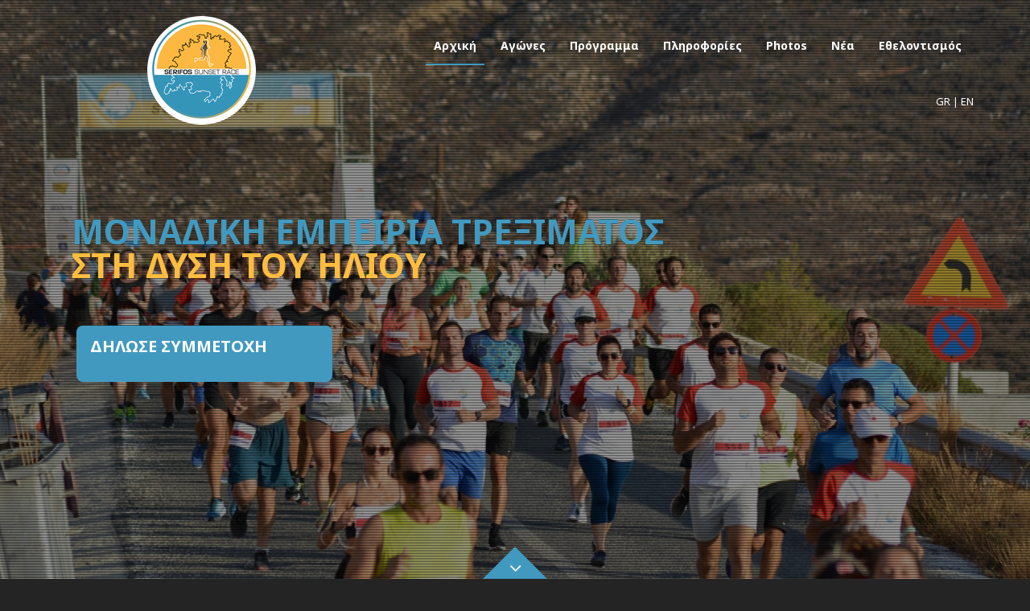

--- FILE ---
content_type: text/html; charset=UTF-8
request_url: https://www.serifosrace.com/
body_size: 11253
content:
	<!DOCTYPE html>
<!--[if IE 9]><html class="ie9" lang="en"><![endif]-->
<!--[if (gt IE 9)|!(IE)]><!--><html lang="en"><!--<![endif]-->
<head>
<title>Serifos Sunset Race</title>
<!--meta info-->
<meta charset="utf-8">
<meta name="viewport" content="initial-scale=1.0,maximum-scale=1.0,user-scalable=no">
<meta name="author" content="">
<meta name="keywords" content="serifos sunset race 2024, serifos race, running, swimming, Σέριφος, sports turism, Greece">
<meta name="description" content="Μοναδική εμπειρία τρεξίματος στη Δύση του ηλίου. Διαδρομή για παιδιά. Κολυμβητικός αγώνας. Μοναδικό αθλητικό event">
<link rel="stylesheet" href="/assets/css/style.css?v=20250919a" type="text/css">
<link rel="stylesheet" href="/assets/css/bootstrap.css?v=20250919a" type="text/css">
<link rel="stylesheet" href="/assets/css/font-awesome.css?v=20250919a" type="text/css">
<!--[if !IE 9]><!-->
<link rel="stylesheet" href="/assets/css/effect.css?v=20250919a" type="text/css">
<link rel="stylesheet" href="/assets/css/animation.css?v=20250919a" type="text/css">
<!--<![endif]-->
<link rel="stylesheet" href="/assets/css/masterslider.css?v=20250919a" type="text/css">
<link rel="stylesheet" href="/assets/css/ms-fullscreen.css?v=20250919a" type="text/css">
<link rel="stylesheet" type="text/css" media="all" href="/assets/css/owl.carousel.css?v=20250919a">
<link rel="stylesheet" type="text/css" media="all" href="/assets/css/owl.transitions.css?v=20250919a">
<link rel="stylesheet" href="/assets/js/growl/jquery.growl.css?v=20250919a" type="text/css">
<link rel="stylesheet" href="/assets/js/slick/slick.css?v=20250919a" type="text/css">
<link rel="stylesheet" href="/assets/js/slick/slick-theme.css?v=20250919a" type="text/css">
<link rel="stylesheet" type="text/css" href="/assets/css/color.css?v=20250919a">
<link rel="stylesheet" type="text/css" href="/assets/css/mystyle.css?v=20250919a">
<link rel="shortcut icon" href="/assets/images/favicon.ico" type="image/x-icon">
</head>
<body id="page-top" class="" data-offset="90" data-target=".navigation" data-spy="scroll">
<div class="wrapper hide-main-content">
    <section  class="page cms-home">
        
             <!--Menu Mobile-->
			<div class="menu-wrap">
				<div class="main-menu">
					<h4 class="title-menu">MENOY</h4>
					<p><a target="_SELF" href="https://www.serifosrace.com/gr/"> GR</a> | <a target="_SELF" href="https://www.serifosrace.com/en/"> EN</a> </p>
					<button class="close-button" id="close-button"><i class="fa fa-times"></i></button>
				</div>
				<ul class="nav-menu"><li class="selected active "><a id="home"  href="https://www.serifosrace.com/gr/home" >Αρχική</a></li><li class=" "><a id="games"  href="" data-toggle="dropdown">Αγώνες<i class="icon-arrow"></i><ul class="child-nav dropdown-nav"><li><a href="https://www.serifosrace.com/gr/run/1">Αγώνες Δρόμου</a></li><li><a href="https://www.serifosrace.com/gr/swim/1">Αγώνες Κολυμβησης</a></li><li><a href="https://www.more.com/sports/serifos-sunset-race-2025/">Δήλωσε Συμμετοχή</a></li><li><a href="https://www.more.com/sports/serifos-sunset-race-2025/">Παιδική Συμμετοχή</a></li></ul></a></li><li class=" "><a id="toschedule"  href="https://www.serifosrace.com/gr/home#schedule" >Πρόγραμμα</a></li><li class=" "><a id="info"  href="" data-toggle="dropdown">Πληροφορίες<i class="icon-arrow"></i><ul class="child-nav dropdown-nav"><li><a href="https://www.serifosrace.com/gr/info/serifos">Η Σέριφος</a></li><li><a href="https://www.serifosrace.com/gr/info/stay">Διαμονή</a></li><li><a href="https://www.serifosrace.com/gr/info/travel">Μεταφορά</a></li><li><a href="https://www.serifosrace.com/gr/info/rent">Ενοικιάσεις</a></li><li><a href="https://www.serifosrace.com/gr/info/activities">Άλλες Δραστηριότητες</a></li></ul></a></li><li class=" "><a id="photos"  href="" data-toggle="dropdown">Photos<i class="icon-arrow"></i><ul class="child-nav dropdown-nav"><li><a class="grandparent" href="">Serifos Sunset Race 2025</a><ul class="grandparentmenu display-none text-left"><li><a href="https://www.serifosrace.com/gr/photos/2025/run">Run Race 2025</a></li><li><a href="https://www.serifosrace.com/gr/photos/2025/swim">Swim Race 2025</a></li><li><a href="https://www.serifosrace.com/gr/photos/2025/awards">Awards</a></li></ul></li><li><a class="grandparent" href="">Serifos Sunset Race 2024</a><ul class="grandparentmenu display-none text-left"><li><a href="https://www.serifosrace.com/gr/photos/2024/run">Run Race 2024</a></li><li><a href="https://www.serifosrace.com/gr/photos/2024/swim">Swim Race 2024</a></li><li><a href="https://www.serifosrace.com/gr/photos/2024/awards">Awards</a></li></ul></li><li><a class="grandparent" href="">Serifos Sunset Race 2023</a><ul class="grandparentmenu display-none text-left"><li><a href="https://www.serifosrace.com/gr/photos/2023/run">Run Race 2023</a></li><li><a href="https://www.serifosrace.com/gr/photos/2023/swim">Swim Race 2023</a></li><li><a href="https://www.serifosrace.com/gr/photos/2023/awards">Απονομές</a></li></ul></li><li><a class="grandparent" href="">Serifos Sunset Race 2021</a><ul class="grandparentmenu display-none text-left"><li><a href="https://www.serifosrace.com/gr/photos/2021/run">Run Race 2021</a></li><li><a href="https://www.serifosrace.com/gr/photos/2021/swim">Swim Race 2021</a></li></ul></li><li><a class="grandparent" href="">Serifos Training Event 2020</a><ul class="grandparentmenu display-none text-left"><li><a href="https://www.serifosrace.com/gr/photos/2020/run">Προπόνηση Τρεξίματας</a></li><li><a href="https://www.serifosrace.com/gr/photos/2020/swim">Προπόνηση Κολύμβησης</a></li></ul></li><li><a class="grandparent" href="">Serifos Sunset Race 2019</a><ul class="grandparentmenu display-none text-left"><li><a href="https://www.serifosrace.com/gr/photos/2019/run">Run Race 2019</a></li><li><a href="https://www.serifosrace.com/gr/photos/2019/swim">Swim Race 2019</a></li><li><a href="https://www.serifosrace.com/gr/photos/2019/awards">Απονομές SSR 2019</a></li></ul></li><li><a class="grandparent" href="">Serifos Sunset Race 2018</a><ul class="grandparentmenu display-none text-left"><li><a href="https://www.serifosrace.com/gr/photos/2018/run">Run Race 2018</a></li><li><a href="https://www.serifosrace.com/gr/photos/2018/swim">Swim Race 2018</a></li></ul></li><li><a class="grandparent" href="">Serifos Sunset Race 2017</a><ul class="grandparentmenu display-none text-left"><li><a href="https://www.serifosrace.com/gr/photos/2017/run">Run Race 2017</a></li><li><a href="https://www.serifosrace.com/gr/photos/2017/swim">Swim Race 2017</a></li></ul></li><li><a href="https://www.serifosrace.com/gr/photos/2016">Serifos Sunset Race 2016</a></li><li><a href="https://www.serifosrace.com/gr/photos/2015">Serifos Sunset Race 2015</a></li></ul></a></li><li class=" "><a id="news"  href="https://www.serifosrace.com/gr/news" >Νέα</a></li><li class=" "><a id="volunteer"  href="https://www.serifosrace.com/gr/volunteering" >Εθελοντισμός</a></li>                    					
				</ul>
			</div>
			<!--Menu Mobile-->    
            <div class="content-wrapper">

            <!--Header-->				
				<header id="header" class="header header-container alt reveal">
					<div class="container">
						<div class="row">
							<div class="col-md-4 logo_div">
								<a href="https://www.serifosrace.com/gr/"><img class="logoclass"  src="/assets/images/mainlogob.png" alt="" /></a>
							</div>
							<div class="col-md-8 nav-container">
								<nav class="megamenu collapse navbar-collapse bs-navbar-collapse navbar-right mainnav col-md-10" role="navigation">
									<ul class="nav-menu"><li class="selected active">    <a id="home"  href="https://www.serifosrace.com/gr/home">Αρχική</a></li><li class="">    <a id="games"  href="">Αγώνες</a><ul class="child-nav dropdown-nav"><li><a href="https://www.serifosrace.com/gr/run/1">Αγώνες Δρόμου</a></li><li><a href="https://www.serifosrace.com/gr/swim/1">Αγώνες Κολυμβησης</a></li><li><a href="https://www.more.com/sports/serifos-sunset-race-2025/">Δήλωσε Συμμετοχή</a></li><li><a href="https://www.more.com/sports/serifos-sunset-race-2025/">Παιδική Συμμετοχή</a></li></ul></li><li class="">    <a id="toschedule"  href="https://www.serifosrace.com/gr/home#schedule">Πρόγραμμα</a></li><li class="">    <a id="info"  href="">Πληροφορίες</a><ul class="child-nav dropdown-nav"><li><a href="https://www.serifosrace.com/gr/info/serifos">Η Σέριφος</a></li><li><a href="https://www.serifosrace.com/gr/info/stay">Διαμονή</a></li><li><a href="https://www.serifosrace.com/gr/info/travel">Μεταφορά</a></li><li><a href="https://www.serifosrace.com/gr/info/rent">Ενοικιάσεις</a></li><li><a href="https://www.serifosrace.com/gr/info/activities">Άλλες Δραστηριότητες</a></li></ul></li><li class="">    <a id="photos"  href="">Photos</a><ul class="child-nav dropdown-nav"><li><a class="grandparent" style="cursor:pointer" id="">Serifos Sunset Race 2025</a><ul class="grandparentmenu display-none text-left"><li><a href="https://www.serifosrace.com/gr/photos/2025/run">Run Race 2025</a></li><li><a href="https://www.serifosrace.com/gr/photos/2025/swim">Swim Race 2025</a></li><li><a href="https://www.serifosrace.com/gr/photos/2025/awards">Awards</a></li></ul></li><li><a class="grandparent" style="cursor:pointer" id="">Serifos Sunset Race 2024</a><ul class="grandparentmenu display-none text-left"><li><a href="https://www.serifosrace.com/gr/photos/2024/run">Run Race 2024</a></li><li><a href="https://www.serifosrace.com/gr/photos/2024/swim">Swim Race 2024</a></li><li><a href="https://www.serifosrace.com/gr/photos/2024/awards">Awards</a></li></ul></li><li><a class="grandparent" style="cursor:pointer" id="">Serifos Sunset Race 2023</a><ul class="grandparentmenu display-none text-left"><li><a href="https://www.serifosrace.com/gr/photos/2023/run">Run Race 2023</a></li><li><a href="https://www.serifosrace.com/gr/photos/2023/swim">Swim Race 2023</a></li><li><a href="https://www.serifosrace.com/gr/photos/2023/awards">Απονομές</a></li></ul></li><li><a class="grandparent" style="cursor:pointer" id="">Serifos Sunset Race 2021</a><ul class="grandparentmenu display-none text-left"><li><a href="https://www.serifosrace.com/gr/photos/2021/run">Run Race 2021</a></li><li><a href="https://www.serifosrace.com/gr/photos/2021/swim">Swim Race 2021</a></li></ul></li><li><a class="grandparent" style="cursor:pointer" id="">Serifos Training Event 2020</a><ul class="grandparentmenu display-none text-left"><li><a href="https://www.serifosrace.com/gr/photos/2020/run">Προπόνηση Τρεξίματας</a></li><li><a href="https://www.serifosrace.com/gr/photos/2020/swim">Προπόνηση Κολύμβησης</a></li></ul></li><li><a class="grandparent" style="cursor:pointer" id="">Serifos Sunset Race 2019</a><ul class="grandparentmenu display-none text-left"><li><a href="https://www.serifosrace.com/gr/photos/2019/run">Run Race 2019</a></li><li><a href="https://www.serifosrace.com/gr/photos/2019/swim">Swim Race 2019</a></li><li><a href="https://www.serifosrace.com/gr/photos/2019/awards">Απονομές SSR 2019</a></li></ul></li><li><a class="grandparent" style="cursor:pointer" id="">Serifos Sunset Race 2018</a><ul class="grandparentmenu display-none text-left"><li><a href="https://www.serifosrace.com/gr/photos/2018/run">Run Race 2018</a></li><li><a href="https://www.serifosrace.com/gr/photos/2018/swim">Swim Race 2018</a></li></ul></li><li><a class="grandparent" style="cursor:pointer" id="">Serifos Sunset Race 2017</a><ul class="grandparentmenu display-none text-left"><li><a href="https://www.serifosrace.com/gr/photos/2017/run">Run Race 2017</a></li><li><a href="https://www.serifosrace.com/gr/photos/2017/swim">Swim Race 2017</a></li></ul></li><li><a href="https://www.serifosrace.com/gr/photos/2016">Serifos Sunset Race 2016</a></li><li><a href="https://www.serifosrace.com/gr/photos/2015">Serifos Sunset Race 2015</a></li></ul></li><li class="">    <a id="news"  href="https://www.serifosrace.com/gr/news">Νέα</a></li><li class="">    <a id="volunteer"  href="https://www.serifosrace.com/gr/volunteering">Εθελοντισμός</a></li>													    
									</ul>									
									<div id="flags"> <a href="https://www.serifosrace.com/gr/"><span style="font-size:13px">GR</span></a> | <a href="https://www.serifosrace.com/en/"><span style="font-size:13px">EN</span></a></div>
								</nav>								
							</div>							
							<button class="menu-button" id="open-button"></button>						
					    </div>
					</div>
				</header>
				<!--End Header-->
            <!--Banner-->
            <section class="slide-container to-top ">
                <div class="ms-fullscreen-template" id="slider1-wrapper">
                    <!-- masterslider -->
                    <div class="master-slider ms-skin-default" id="masterslider-index">

                        <div class="ms-slide slide-1" data-delay="0">
                            <div class="slide-pattern"></div>
                            <img src="/assets/images/blank.gif" data-src="/assets/images/frontslider/1.jpg" alt="ΜΟΝΑΔΙΚΗ ΕΜΠΕΙΡΙΑ ΤΡΕΞΙΜΑΤΟΣ ΣΤΗ ΔΥΣΗ ΤΟΥ ΗΛΙΟΥ"/>                            
                            <h3 class="visible-lg-block  ms-layer hps-title3" style="left:95px; font-size:45px"
                                data-type="text"
                                data-delay="500"
                                data-duration="0"                            
                                data-effect="rotate3dtop(-100,0,0,40,t)"
                                data-ease="easeOutExpo">                                        
                                <span style="color:#4199bf; line-height: 15px;">ΜΟΝΑΔΙΚΗ ΕΜΠΕΙΡΙΑ ΤΡΕΞΙΜΑΤΟΣ</span><br/>
                                <span style="color:#febd3f; line-height: 15px;">ΣΤΗ ΔΥΣΗ ΤΟΥ ΗΛΙΟΥ</span>
                            </h3>
                            <h3 class="myrunner visible-lg-block  radbutton ms-layer hps-title4" style="margin-top: 5px! important; left:101px; cursor:pointer"
                                data-type="text"
                                data-delay="800"
                                data-duration="0"                             
                                data-effect="rotate3dtop(-100,0,0,18,t)"
                                data-ease="easeOutExpo">
                                    ΔΗΛΩΣΕ ΣΥΜΜΕΤΟΧΗ
                            </h3>
                            <h3 class="hidden-lg  ms-layer hps-title3" style="font-size:45px; text-align:center"
                                data-type="text"
                                data-delay="500"
                                data-duration="0" 
                                data-origin="tc"
                                data-effect="rotate3dtop(-100,0,0,40,t)"
                                data-ease="easeOutExpo">                                             
                                <span style="font-size:2rem; color:#4199bf; line-height: 15px;">ΜΟΝΑΔΙΚΗ ΕΜΠΕΙΡΙΑ ΤΡΕΞΙΜΑΤΟΣ</span>
                                <br/>
                                <br/>
                                <span style="font-size:1.6rem; color:#febd3f; line-height: 15px;">ΣΤΗ ΔΥΣΗ ΤΟΥ ΗΛΙΟΥ</span>
                            </h3>
                            <h3 class="myrunner hidden-lg  radbutton ms-layer hps-title4" style="left:101px; cursor:pointer"
                                data-type="text"
                                data-delay="800"
                                data-duration="0"
                                 data-origin="mc"
                                data-effect="rotate3dtop(-100,0,0,18,t)"
                                data-ease="easeOutExpo">
                                    ΔΗΛΩΣΕ ΣΥΜΜΕΤΟΧΗ
                            </h3>                                                                        
                    </div><div class="ms-slide slide-2" data-delay="0">
                            <div class="slide-pattern"></div>
                            <img src="/assets/images/blank.gif" data-src="/assets/images/frontslider/2.jpg" alt="ΠΑΡΤΕ ΜΕΡΟΣ ΣΕ ΕΝΑ ΜΟΝΑΔΙΚΟ ΑΘΛΗΤΙΚΟ EVENT"/>                            
                            <h3 class="visible-lg-block  ms-layer hps-title3" style="left:95px; font-size:45px"
                                data-type="text"
                                data-delay="500"
                                data-duration="0"                            
                                data-effect="rotate3dtop(-100,0,0,40,t)"
                                data-ease="easeOutExpo">                                        
                                <span style="color:#4199bf; line-height: 15px;">ΠΑΡΤΕ ΜΕΡΟΣ</span><br/>
                                <span style="color:#febd3f; line-height: 15px;">ΣΕ ΕΝΑ ΜΟΝΑΔΙΚΟ ΑΘΛΗΤΙΚΟ EVENT</span>
                            </h3>
                            <h3 class="myswimmer visible-lg-block  radbutton ms-layer hps-title4" style="margin-top: 5px! important; left:101px; cursor:pointer"
                                data-type="text"
                                data-delay="800"
                                data-duration="0"                             
                                data-effect="rotate3dtop(-100,0,0,18,t)"
                                data-ease="easeOutExpo">
                                    ΔΗΛΩΣΕ ΣΥΜΜΕΤΟΧΗ
                            </h3>
                            <h3 class="hidden-lg  ms-layer hps-title3" style="font-size:45px; text-align:center"
                                data-type="text"
                                data-delay="500"
                                data-duration="0" 
                                data-origin="tc"
                                data-effect="rotate3dtop(-100,0,0,40,t)"
                                data-ease="easeOutExpo">                                             
                                <span style="font-size:2rem; color:#4199bf; line-height: 15px;">ΠΑΡΤΕ ΜΕΡΟΣ</span>
                                <br/>
                                <br/>
                                <span style="font-size:1.6rem; color:#febd3f; line-height: 15px;">ΣΕ ΕΝΑ ΜΟΝΑΔΙΚΟ ΑΘΛΗΤΙΚΟ EVENT</span>
                            </h3>
                            <h3 class="myswimmer hidden-lg  radbutton ms-layer hps-title4" style="left:101px; cursor:pointer"
                                data-type="text"
                                data-delay="800"
                                data-duration="0"
                                 data-origin="mc"
                                data-effect="rotate3dtop(-100,0,0,18,t)"
                                data-ease="easeOutExpo">
                                    ΔΗΛΩΣΕ ΣΥΜΜΕΤΟΧΗ
                            </h3>                                                                        
                    </div><div class="ms-slide slide-3" data-delay="0">
                            <div class="slide-pattern"></div>
                            <img src="/assets/images/blank.gif" data-src="/assets/images/frontslider/3.jpg" alt="ΕΥΚΑΙΡΙΑ ΝΑ ΕΠΙΣΚΕΦΘΕΙΤΕ ΤΗΝ ΠΑΝΕΜΟΡΦΗ ΣΕΡΙΦΟ"/>                            
                            <h3 class="visible-lg-block  ms-layer hps-title3" style="left:95px; font-size:45px"
                                data-type="text"
                                data-delay="500"
                                data-duration="0"                            
                                data-effect="rotate3dtop(-100,0,0,40,t)"
                                data-ease="easeOutExpo">                                        
                                <span style="color:#4199bf; line-height: 15px;">ΕΥΚΑΙΡΙΑ ΝΑ ΕΠΙΣΚΕΦΘΕΙΤΕ ΤΗΝ</span><br/>
                                <span style="color:#febd3f; line-height: 15px;">ΠΑΝΕΜΟΡΦΗ ΣΕΡΙΦΟ</span>
                            </h3>
                            <h3 class="goserifos visible-lg-block  radbutton ms-layer hps-title4" style="margin-top: 5px! important; left:101px; cursor:pointer"
                                data-type="text"
                                data-delay="800"
                                data-duration="0"                             
                                data-effect="rotate3dtop(-100,0,0,18,t)"
                                data-ease="easeOutExpo">
                                    ΠΛΗΡΟΦΟΡΙΕΣ
                            </h3>
                            <h3 class="hidden-lg  ms-layer hps-title3" style="font-size:45px; text-align:center"
                                data-type="text"
                                data-delay="500"
                                data-duration="0" 
                                data-origin="tc"
                                data-effect="rotate3dtop(-100,0,0,40,t)"
                                data-ease="easeOutExpo">                                             
                                <span style="font-size:2rem; color:#4199bf; line-height: 15px;">ΕΥΚΑΙΡΙΑ ΝΑ ΕΠΙΣΚΕΦΘΕΙΤΕ ΤΗΝ</span>
                                <br/>
                                <br/>
                                <span style="font-size:1.6rem; color:#febd3f; line-height: 15px;">ΠΑΝΕΜΟΡΦΗ ΣΕΡΙΦΟ</span>
                            </h3>
                            <h3 class="goserifos hidden-lg  radbutton ms-layer hps-title4" style="left:101px; cursor:pointer"
                                data-type="text"
                                data-delay="800"
                                data-duration="0"
                                 data-origin="mc"
                                data-effect="rotate3dtop(-100,0,0,18,t)"
                                data-ease="easeOutExpo">
                                    ΠΛΗΡΟΦΟΡΙΕΣ
                            </h3>                                                                        
                    </div>
                    </div>
                    <!-- end of masterslider -->
                    <div class="to-bottom" id="to-bottom"><i class="fa fa-angle-down"></i></div>
                </div>
            </section>
            <!--End Banner-->

            <div class="contents-main" id="contents-main">

					<!-- I want to run-swim-->
					<section class="man-girl scroll-to">
						<div class="container">
							<div class="row">
								<div class="content-main content-main-left col-md-6 col-sm-6 col-xs-12" style="cursor:pointer">
									<div class="img-class img-class-left ">
										<img src="/assets/images/runner.png" alt="">
									</div>
									<div class="class-content class-content-left">
										<div class="title">
											<h3 class="title-men mybold">ΑΓΩΝΕΣ ΔΡΟΜΟΥ</h3>
										</div>
										<div class="class-content-text">
											<p class="desc-content "></p>
											<div class="join mybold" style="font-size:1em !important;">
                                                <a id="runnera"  href="https://www.serifosrace.com/gr/run/1">ΘΕΛΩ ΝΑ ΤΡΕΞΩ</a>
                                            </div>
										</div>
									</div>
								</div>
								<div class="content-main content-main-right col-md-6 col-sm-6 col-xs-12" style="cursor:pointer">
									<div class="img-class img-class-right">
										<img src="/assets/images/swimmer.png" alt="">
									</div>
									<div class="class-content class-content-right ">
										<div class="title">
											<h3 class="title-men mybold">ΑΓΩΝΕΣ ΚΟΛΥΜΒΗΣΗΣ</h3>
										</div>
										<div class="class-content-text">
											<p class="desc-content "></p>
											<div class="join mybold" style="font-size:1em !important;">
                                                <a id="" href="https://www.serifosrace.com/gr/swim/1">ΘΕΛΩ ΝΑ ΚΟΛΥΜΠΗΣΩ</a>
                                            </div>
										</div>
									</div>
								</div>
							</div>
						</div>
					</section>
					<!--End I want to run-swim-->

                    <!-- Schedule -->
                    <section class="about scroll-to ">
                        <div class="row">
                            <div class="col-md-12">
                                <div class="title-page">
                                    <h3 class="scheduletitle">
                                        ΠΡΟΓΡΑΜΜΑ                                    </h3>
                                </div>
                            </div>
                        </div>
                        <div class="about-bottom" id="schedule">
                            <div class="container">
                                <div class="row">
                                    <div class="col-md-4 col-sm-12 col-xs-12 hour about-con" style="cursor: default !important">
                                        <div class="about-btm-left about-box">
                                            <div class="about-bottom-title">
                                                <h4 style="text-align:center; font-size:14px; font-weight: bold;">ΠΑΡΑΣΚΕΥΗ, 12 ΣΕΠΤΕΜΒΡΙΟΥ</h4>
                                            </div>
                                            <div class="news-content">
                                                <ul>
                                                                                                            <li class="latest-news-item">
                                                            <div class="news-item-inner">
                                                                <div class="news-date">
                                                                    <div class="news-day"><p style="font-size:14px !important;  border-bottom:0px !important ">12:00</p></div>
                                                                                                                                             <div class="news-day"><p style="font-size:14px !important; border-bottom:0px !important">19:30</p></div>
                                                                                                                                    </div>
                                                                <div class="news-info">
                                                                    <div class="news-title">
                                                                        <a style="cursor:default" href="#">ΓΡΑΜΜΑΤΕΙΑ</a>
                                                                        <br/>
                                                                    </div>
                                                                    <div class="news-name">Λιβάδι Σερίφου</div>
                                                                    <br/>
                                                                </div>
                                                            </div>
                                                        </li>
                                                                                                            <li class="latest-news-item">
                                                            <div class="news-item-inner">
                                                                <div class="news-date">
                                                                    <div class="news-day"><p style="font-size:14px !important; ">23:00</p></div>
                                                                                                                                     </div>
                                                                <div class="news-info">
                                                                    <div class="news-title">
                                                                        <a style="cursor:default" href="#">ΥΠΟΔΟΧΗ | ΚΑΛΩΣΟΡΙΣΜΑ</a>
                                                                        <br/>
                                                                    </div>
                                                                    <div class="news-name">Πλατεία Άνω Χώρα Σερίφου</div>
                                                                    <br/>
                                                                </div>
                                                            </div>
                                                        </li>
                                                                                                    </ul>
                                            </div>
                                        </div>
                                    </div>

                                    <div class="col-md-4 col-sm-12 col-xs-12 news about-con block-item-special">
                                        <div class="about-btm-center about-box">

                                            <div class="about-bottom-title">
                                                <h4 style="text-align:center; font-size:14px; font-weight: bold;">ΣΑΒΒΑΤΟ, 13 ΣΕΠΤΕΜΒΡΙΟΥ</h4>
                                            </div>
                                            <div class="news-content">
                                                <ul>
                                                                                                        <li class="latest-news-item">
                                                        <div class="news-item-inner">
                                                            <div class="news-date">
                                                                <div class="news-day"><p style="font-size:14px !important; ">09:00</p></div>
                                                                                                                            </div>
                                                            <div class="news-info">
                                                                <div class="news-title">
                                                                    <a style="cursor:default" href="#">ΠΕΡΙΗΓΗΤΙΚΟ ΜΟΝΟΠΑΤΙ</a>
                                                                    <br/>
                                                                </div>
                                                                <div class="news-name">Λιμάνι Σερίφου – Καλλίτσος – Χώρα</div>
                                                                <br/>
                                                            </div>
                                                        </div>
                                                    </li>
                                                                                                        <li class="latest-news-item">
                                                        <div class="news-item-inner">
                                                            <div class="news-date">
                                                                <div class="news-day"><p style="font-size:14px !important;  border-bottom:0px !important ">09:30</p></div>
                                                                                                                                    <div class="news-day"><p style="font-size:14px !important; border-bottom:0px !important">14:00</p></div>
                                                                                                                            </div>
                                                            <div class="news-info">
                                                                <div class="news-title">
                                                                    <a style="cursor:default" href="#">ΓΡΑΜΜΑΤΕΙΑ</a>
                                                                    <br/>
                                                                </div>
                                                                <div class="news-name">Λιβάδι Σερίφου</div>
                                                                <br/>
                                                            </div>
                                                        </div>
                                                    </li>
                                                                                                        <li class="latest-news-item">
                                                        <div class="news-item-inner">
                                                            <div class="news-date">
                                                                <div class="news-day"><p style="font-size:14px !important; ">10:30</p></div>
                                                                                                                            </div>
                                                            <div class="news-info">
                                                                <div class="news-title">
                                                                    <a style="cursor:default" href="#">ΠΑΙΔΙΚΟΙ ΑΓΩΝΕΣ ΔΡΟΜΟΥ</a>
                                                                    <br/>
                                                                </div>
                                                                <div class="news-name">Λιβάδι Σερίφου | Φοίνικας</div>
                                                                <br/>
                                                            </div>
                                                        </div>
                                                    </li>
                                                                                                        <li class="latest-news-item">
                                                        <div class="news-item-inner">
                                                            <div class="news-date">
                                                                <div class="news-day"><p style="font-size:14px !important;  border-bottom:0px !important ">15:30</p></div>
                                                                                                                                    <div class="news-day"><p style="font-size:14px !important; border-bottom:0px !important">17:00</p></div>
                                                                                                                            </div>
                                                            <div class="news-info">
                                                                <div class="news-title">
                                                                    <a style="cursor:default" href="#">ΑΝΑΧΩΡΗΣΗ ΛΕΩΦΟΡΕΙΩΝ ΠΡΟΣ ΒΑΓΙΑ</a>
                                                                    <br/>
                                                                </div>
                                                                <div class="news-name">Λιμάνι Σερίφου</div>
                                                                <br/>
                                                            </div>
                                                        </div>
                                                    </li>
                                                                                                        <li class="latest-news-item">
                                                        <div class="news-item-inner">
                                                            <div class="news-date">
                                                                <div class="news-day"><p style="font-size:14px !important; ">17:15</p></div>
                                                                                                                            </div>
                                                            <div class="news-info">
                                                                <div class="news-title">
                                                                    <a style="cursor:default" href="#">ΠΡΟΘΕΡΜΑΝΣΗ ΔΡΟΜΕΩΝ</a>
                                                                    <br/>
                                                                </div>
                                                                <div class="news-name">Βαγιά - Παραλία</div>
                                                                <br/>
                                                            </div>
                                                        </div>
                                                    </li>
                                                                                                        <li class="latest-news-item">
                                                        <div class="news-item-inner">
                                                            <div class="news-date">
                                                                <div class="news-day"><p style="font-size:14px !important; ">17:45</p></div>
                                                                                                                            </div>
                                                            <div class="news-info">
                                                                <div class="news-title">
                                                                    <a style="cursor:default" href="#">ΕΚΚΙΝΗΣΗ ΑΓΩΝΑ ΔΡΟΜΟΥ 10 KM</a>
                                                                    <br/>
                                                                </div>
                                                                <div class="news-name">Βαγιά</div>
                                                                <br/>
                                                            </div>
                                                        </div>
                                                    </li>
                                                                                                        <li class="latest-news-item">
                                                        <div class="news-item-inner">
                                                            <div class="news-date">
                                                                <div class="news-day"><p style="font-size:14px !important; ">17:50</p></div>
                                                                                                                            </div>
                                                            <div class="news-info">
                                                                <div class="news-title">
                                                                    <a style="cursor:default" href="#">ΕΚΚΙΝΗΣΗ ΑΓΩΝΑ ΔΡΟΜΟΥ 5 KM</a>
                                                                    <br/>
                                                                </div>
                                                                <div class="news-name">Βαγιά</div>
                                                                <br/>
                                                            </div>
                                                        </div>
                                                    </li>
                                                                                                        <li class="latest-news-item">
                                                        <div class="news-item-inner">
                                                            <div class="news-date">
                                                                <div class="news-day"><p style="font-size:14px !important; ">18:30</p></div>
                                                                                                                            </div>
                                                            <div class="news-info">
                                                                <div class="news-title">
                                                                    <a style="cursor:default" href="#">ΑΠΟΘΕΡΑΠΕΙΑ</a>
                                                                    <br/>
                                                                </div>
                                                                <div class="news-name">Βαγιά - Παραλία</div>
                                                                <br/>
                                                            </div>
                                                        </div>
                                                    </li>
                                                                                                        <li class="latest-news-item">
                                                        <div class="news-item-inner">
                                                            <div class="news-date">
                                                                <div class="news-day"><p style="font-size:14px !important; ">19:30</p></div>
                                                                                                                            </div>
                                                            <div class="news-info">
                                                                <div class="news-title">
                                                                    <a style="cursor:default" href="#">ΑΠΟΝΟΜΕΣ</a>
                                                                    <br/>
                                                                </div>
                                                                <div class="news-name">Βαγιά - Παραλία</div>
                                                                <br/>
                                                            </div>
                                                        </div>
                                                    </li>
                                                                                                    </ul>
                                            </div>

                                        </div>
                                    </div>

                                    <div class="col-md-4 col-sm-12 col-xs-12 contact-us about-con">
                                        <div class="about-btm-right about-box">
                                            <div class="about-bottom-title">
                                                <h4 style="text-align:center; font-size:14px; font-weight: bold;">ΚΥΡΙΑΚΗ, 14 ΣΕΠΤΕΜΒΡΙΟΥ</h4>
                                            </div>
                                            <div class="news-content">
                                                <ul>
                                                                                                        <li class="latest-news-item">
                                                        <div class="news-item-inner">
                                                            <div class="news-date">
                                                                <div class="news-day"><p style="font-size:14px !important;  border-bottom:0px !important ">09:30</p></div>
                                                                                                                                    <div class="news-day"><p style="font-size:14px !important; border-bottom:0px !important">10:45</p></div>
                                                                                                                            </div>
                                                            <div class="news-info">
                                                                <div class="news-title">
                                                                    <a style="cursor:default" href="#">ΓΡΑΜΜΑΤΕΙΑ</a>
                                                                    <br/>
                                                                </div>
                                                                <div class="news-name">Παραλία Αυλόμωνα, Calma</div>
                                                                <br/>
                                                            </div>
                                                        </div>
                                                    </li>
                                                                                                        <li class="latest-news-item">
                                                        <div class="news-item-inner">
                                                            <div class="news-date">
                                                                <div class="news-day"><p style="font-size:14px !important; ">10.30</p></div>
                                                                                                                            </div>
                                                            <div class="news-info">
                                                                <div class="news-title">
                                                                    <a style="cursor:default" href="#">ΠΑΙΔΙΚΟΙ ΑΓΩΝΕΣ ΚΟΛΥΜΒΗΣΗΣ</a>
                                                                    <br/>
                                                                </div>
                                                                <div class="news-name">Παραλία Αυλόμωνα, Λιβάδι</div>
                                                                <br/>
                                                            </div>
                                                        </div>
                                                    </li>
                                                                                                        <li class="latest-news-item">
                                                        <div class="news-item-inner">
                                                            <div class="news-date">
                                                                <div class="news-day"><p style="font-size:14px !important; ">10.45</p></div>
                                                                                                                            </div>
                                                            <div class="news-info">
                                                                <div class="news-title">
                                                                    <a style="cursor:default" href="#">ΠΡΟΘΕΡΜΑΝΣΗ ΚΟΛΥΜΒΗΤΩΝ</a>
                                                                    <br/>
                                                                </div>
                                                                <div class="news-name">Παραλία Αυλόμωνα, Λιβάδι</div>
                                                                <br/>
                                                            </div>
                                                        </div>
                                                    </li>
                                                                                                        <li class="latest-news-item">
                                                        <div class="news-item-inner">
                                                            <div class="news-date">
                                                                <div class="news-day"><p style="font-size:14px !important; ">11.00</p></div>
                                                                                                                            </div>
                                                            <div class="news-info">
                                                                <div class="news-title">
                                                                    <a style="cursor:default" href="#">ΕΝΑΡΞΗ ΚΟΛΥΜΒΗΤΙΚΟΥ ΑΓΩΝΑ ΕΝΗΛΙΚΩΝ 750, 1500 & 3000Μ</a>
                                                                    <br/>
                                                                </div>
                                                                <div class="news-name">Παραλία Αυλόμωνα, Λιβάδι</div>
                                                                <br/>
                                                            </div>
                                                        </div>
                                                    </li>
                                                                                                        <li class="latest-news-item">
                                                        <div class="news-item-inner">
                                                            <div class="news-date">
                                                                <div class="news-day"><p style="font-size:14px !important; ">12.30</p></div>
                                                                                                                            </div>
                                                            <div class="news-info">
                                                                <div class="news-title">
                                                                    <a style="cursor:default" href="#">ΤΕΛΕΤΗ ΛΗΞΗΣ & ΑΠΟΝΟΜΕΣ</a>
                                                                    <br/>
                                                                </div>
                                                                <div class="news-name">Παραλία Αυλόμωνα, Λιβάδι</div>
                                                                <br/>
                                                            </div>
                                                        </div>
                                                    </li>
                                                                                                    </ul>
                                            </div>
                                        </div>
                                    </div>
                                </div>
                            </div>
                        </div>
                    </section>
                    <!--End of Schedule-->

                    <!-- Video -->
                    <section class="training scroll-to ">
                        <!-- PARALLAX WINDOWS -->
                        <div class="parallax-block-wrap-module auto-width">
                            <div class="parallax-block bt-advance-parallax" id="parallax-block">

                                <!-- PARALLAX CONTENT -->
                                <div class="control-button">
                                    <div class="nav-wrap hidden">
                                        <div class="nav-wrap-in next">
                                            <span class="nav-next"></span>
                                        </div>
                                        <div class="nav-wrap-in prev">
                                            <span class="nav-prev"></span>
                                        </div>
                                    </div>
                                    <div style="display: none;" class="button-wrap">
                                        <span class="button close-btn"></span>
                                    </div>
                                </div>
                                <div class="parallax-background">
                                    <!--Textured and color-->
                                    <div class="parallax-background-overlay"></div>
                                    <img alt="" src="/assets/video/background.jpg">
                                </div>

                                <div class="parallax-block-content default-pos parallax-text">
                                    <div class="container">
                                        <p class="strart-your">Ζησε μια</p>
                                        <h1 class="training-title">Μοναδικη εμπειρια</h1>
                                        <span class="button open-btn"><span>Δες εδω</span></span>
                                    </div>
                                </div>

                                <div class="overlay-loading">
                                    <span class="loading"><img src="/assets/images/loading-black.gif" alt="" /></span>
                                </div>

                                <!-- POPUP CONTENT -->
                                <div  class="parallax-content-wrap">
                                    <div class="parallax-content hidden">
                                        <div class="parallax-content-in">
                                        </div>
                                        <div class="content-show-large">
                                            <div class="item-contain">
                                                <div class="video-inner">
                                                    <!-- VIDEO TAG OR EMBED CODE -->
                                                    <iframe width="560" height="315" src="https://www.youtube.com/embed/47wcSBUtWbY?rel=0&amp;showinfo=0&amp;autoplay=1" frameborder="0" allow="autoplay; encrypted-media" allowfullscreen></iframe>
                                                </div>
                                            </div>
                                            <div class="loading"><img src="/assets/images/loading1.gif" alt=""/></div>
                                        </div>
                                    </div>
                                </div>
                                <!-- end POPUP CONTENT -->

                            </div>
                        </div>
                    </section>
                    <!--End Video-->

                    <!--Boxes-->
                    <section class="timetable scroll-to">
                        <div class="container">
                            <div class="row">
                                <div class="timetable-top">
                                    <div class="col-md-12">
                                        <div class="title-page title-time">
                                            <h3 class="scheduletitle">SERIFOS SUNSET RACE 2025 <small>| 13-14 ΣΕΠΤΕΜΒΡΙΟΥ 2025</small></h3>
                                                <p style="text-align: justify; font-size: 15px; line-height: 2em">Το Serifos Sunset Race σε συνδιοργάνωση με την Περιφέρεια Νοτίου Αιγαίου και υπό την αιγίδα του Δήμου Σερίφου σας προσκαλούν στη μαγευτική Σέριφο το Σαββατοκύριακο 13-14 Σεπτεμβρίου, για να τρέξουμε και να κολυμπήσουμε στις μοναδικές διαδρομές του Serifos Sunset Race!</p>                            
                                   <br/>
                                   <p style="text-align: justify; font-size: 15px; line-height: 2em">Το πρόγραμμα περιλαμβάνει αγώνες δρόμου 5 και 10χλμ με εκκίνηση και τερματισμό στην παραλία της Βαγιάς, αγώνες κολύμβησης 750, 1500 και 3000μ, στον μεγάλο κόλπο στο Λιβάδι της Σερίφου και παιδικούς αγώνες τρεξίματος και κολύμβησης. Η διοργάνωση και φέτος θα είναι Πρεσβευτής του προγράμματος Sea Change Greek Islands του Κοινωφελούς Ιδρύματος Αθανάσιος Κ. Λασκαρίδης.</p>
                                   <br/>
                                   <p style="text-align: justify; font-size: 15px; line-height: 2em">Στο πλαίσιο αυτό και σε συνεργασία με το Ίδρυμα θα πραγματοποιηθούν περιβαλλοντικές και εκπαιδευτικές δράσεις στο νησί της Σερίφου, την περίοδο της διοργάνωσης.</p>
                                                                           </div>
                                    </div>
                                    <div class="timetable-content col-md-12">
                                        <div class="owl-carousel" data-nav="t-nav-" data-plugin-options='{"autoPlay":false,"autoHeight":true}'>
                                            <div class="time-table-main">
                                                
	        <div class="tuesday day col-md-3 col-sm-6 col-xs-12">
                <div class="timetable-cont">
                    <div class="time-table-title">
                        <span>ΑΓΩΝΑΣ ΔΡΟΜΟΥ</span>
                        <p>5 ΧΛΜ</p>
                    </div>
                    <img alt="img" src="/assets/images/boxes/athlete-1.jpg">
                    <div class="box-content">
                        <div class="table">
                            <div class="box-cell">
                                <div class="timetable-info">
                                    <div class="title-content">
                                        <span>Αγωνας Δρομου 5 χλμ</span>
                                        <div class="border-bottom"></div>
                                        <br />
                                    </div>
                                    <p></p>
                                    <div class="timetable_details"><a href="gr/run/1">Περισσότερα</a>                                        
                                    </div>
                                </div>
                            </div>
                        </div>
                    </div>
                </div>
            </div>
	                                                    
	        <div class="tuesday day col-md-3 col-sm-6 col-xs-12">
                <div class="timetable-cont">
                    <div class="time-table-title">
                        <span>ΑΓΩΝΑΣ ΔΡΟΜΟΥ</span>
                        <p>10 ΧΛΜ</p>
                    </div>
                    <img alt="img" src="/assets/images/boxes/athlete-2.jpg">
                    <div class="box-content">
                        <div class="table">
                            <div class="box-cell">
                                <div class="timetable-info">
                                    <div class="title-content">
                                        <span>Αγωνας Δρομου 10 χλμ</span>
                                        <div class="border-bottom"></div>
                                        <br />
                                    </div>
                                    <p></p>
                                    <div class="timetable_details"><a href="gr/run/2">Περισσότερα</a>                                        
                                    </div>
                                </div>
                            </div>
                        </div>
                    </div>
                </div>
            </div>
	                                                                                                    
	        <div class="tuesday day col-md-3 col-sm-6 col-xs-12">
                <div class="timetable-cont">
                    <div class="time-table-title">
                        <span>ΠΑΙΔΙΚΟΣ ΑΓΩΝΑΣ ΔΡΟΜΟΥ</span>
                        <p>500 και 1000 Μ</p>
                    </div>
                    <img alt="img" src="/assets/images/boxes/athlete-4.jpg">
                    <div class="box-content">
                        <div class="table">
                            <div class="box-cell">
                                <div class="timetable-info">
                                    <div class="title-content">
                                        <span>ΠΑΙΔΙΚΟΣ ΑΓΩΝΑΣ ΔΡΟΜΟΥ 500 και 1000μ</span>
                                        <div class="border-bottom"></div>
                                        <br />
                                    </div>
                                    <p></p>
                                    <div class="timetable_details"><a href="gr/run/4">Περισσότερα</a>                                        
                                    </div>
                                </div>
                            </div>
                        </div>
                    </div>
                </div>
            </div>
	                                                    
	        <div class="wednesday day col-md-3 col-sm-6 col-xs-12">
                <div class="timetable-cont">
                    <div class="time-table-title">
                        <span>ΑΓΩΝΑΣ ΚΟΛΥΜΒΗΣΗΣ</span>
                        <p>750 Μ</p>
                    </div>
                    <img alt="img" src="/assets/images/boxes/athlete-5a.jpg">
                    <div class="box-content">
                        <div class="table">
                            <div class="box-cell">
                                <div class="timetable-info">
                                    <div class="title-content">
                                        <span>ΑΓΩΝΑΣ ΚΟΛΥΜΒΗΣΗΣ 750</span>
                                        <div class="border-bottom"></div>
                                        <br />
                                    </div>
                                    <p></p>
                                    <div class="timetable_details"><a href="gr/swim/1">Περισσότερα</a>                                        
                                    </div>
                                </div>
                            </div>
                        </div>
                    </div>
                </div>
            </div>
	                                                    
	        <div class="thursday day col-md-3 col-sm-6 col-xs-12">
                <div class="timetable-cont">
                    <div class="time-table-title">
                        <span>ΑΓΩΝΑΣ ΚΟΛΥΜΒΗΣΗΣ</span>
                        <p>1500 Μ</p>
                    </div>
                    <img alt="img" src="/assets/images/boxes/athlete-5.jpg">
                    <div class="box-content">
                        <div class="table">
                            <div class="box-cell">
                                <div class="timetable-info">
                                    <div class="title-content">
                                        <span>ΑΓΩΝΑΣ ΚΟΛΥΜΒΗΣΗΣ 1500μ</span>
                                        <div class="border-bottom"></div>
                                        <br />
                                    </div>
                                    <p></p>
                                    <div class="timetable_details"><a href="gr/swim/2">Περισσότερα</a>                                        
                                    </div>
                                </div>
                            </div>
                        </div>
                    </div>
                </div>
            </div>
	                                                    
	        <div class="friday day col-md-3 col-sm-6 col-xs-12">
                <div class="timetable-cont">
                    <div class="time-table-title">
                        <span>ΑΓΩΝΑΣ ΚΟΛΥΜΒΗΣΗΣ</span>
                        <p>3000 Μ</p>
                    </div>
                    <img alt="img" src="/assets/images/boxes/athlete-6.jpg">
                    <div class="box-content">
                        <div class="table">
                            <div class="box-cell">
                                <div class="timetable-info">
                                    <div class="title-content">
                                        <span>ΑΓΩΝΑΣ ΚΟΛΥΜΒΗΣΗΣ 3000μ</span>
                                        <div class="border-bottom"></div>
                                        <br />
                                    </div>
                                    <p></p>
                                    <div class="timetable_details"><a href="gr/swim/3">Περισσότερα</a>                                        
                                    </div>
                                </div>
                            </div>
                        </div>
                    </div>
                </div>
            </div>
	                                                    
	        <div class="saturday day col-md-3 col-sm-6 col-xs-12">
                <div class="timetable-cont">
                    <div class="time-table-title">
                        <span>ΠΑΙΔΙΚΟΣ ΑΓΩΝΑΣ ΚΟΛΥΜΒΗΣΗΣ</span>
                        <p>100 και 300Μ</p>
                    </div>
                    <img alt="img" src="/assets/images/boxes/athlete-7.jpg">
                    <div class="box-content">
                        <div class="table">
                            <div class="box-cell">
                                <div class="timetable-info">
                                    <div class="title-content">
                                        <span>ΠΑΙΔΙΚΟΣ ΑΓΩΝΑΣ ΚΟΛΥΜΒΗΣΗΣ 100 και 300μ</span>
                                        <div class="border-bottom"></div>
                                        <br />
                                    </div>
                                    <p></p>
                                    <div class="timetable_details"><a href="gr/swim/4">Περισσότερα</a>                                        
                                    </div>
                                </div>
                            </div>
                        </div>
                    </div>
                </div>
            </div>
	                                                    
	        <div class="sunday col-md-3 col-sm-6 col-xs-12">
                <div class="timetable-cont">
                    <div class="time-table-title">
                        <span>ΑΛΛΕΣ ΔΡΑΣΤΗΡΙΟΤΗΤΕΣ</span>
                        <p>ΚΑΤΑΔΥΣΗ, ΠΕΖΟΠΟΡΙΑ</p>
                    </div>
                    <img alt="img" src="/assets/images/boxes/athlete-8.jpg">
                    <div class="box-content">
                        <div class="table">
                            <div class="box-cell">
                                <div class="timetable-info">
                                    <div class="title-content">
                                        <span>ΑΛΛΕΣ ΔΡΑΣΤΗΡΙΟΤΗΤΕΣ</span>
                                        <div class="border-bottom"></div>
                                        <br />
                                    </div>
                                    <p></p>
                                    <div class="timetable_details"><a href="gr/info/activities">Περισσότερα</a>                                        
                                    </div>
                                </div>
                            </div>
                        </div>
                    </div>
                </div>
            </div>
	                                                </div>
                                            <div class="time-table-main">
                                                
	        <div class="tuesday day col-md-3 col-sm-6 col-xs-12">
                <div class="timetable-cont">
                    <div class="time-table-title">
                        <span>ΑΓΩΝΑΣ ΔΡΟΜΟΥ</span>
                        <p>5 ΧΛΜ</p>
                    </div>
                    <img alt="img" src="/assets/images/boxes/athlete-1.jpg">
                    <div class="box-content">
                        <div class="table">
                            <div class="box-cell">
                                <div class="timetable-info">
                                    <div class="title-content">
                                        <span>Αγωνας Δρομου 5 χλμ</span>
                                        <div class="border-bottom"></div>
                                        <br />
                                    </div>
                                    <p></p>
                                    <div class="timetable_details"><a href="gr/run/1">Περισσότερα</a>                                        
                                    </div>
                                </div>
                            </div>
                        </div>
                    </div>
                </div>
            </div>
	                                                    
	        <div class="tuesday day col-md-3 col-sm-6 col-xs-12">
                <div class="timetable-cont">
                    <div class="time-table-title">
                        <span>ΑΓΩΝΑΣ ΔΡΟΜΟΥ</span>
                        <p>10 ΧΛΜ</p>
                    </div>
                    <img alt="img" src="/assets/images/boxes/athlete-2.jpg">
                    <div class="box-content">
                        <div class="table">
                            <div class="box-cell">
                                <div class="timetable-info">
                                    <div class="title-content">
                                        <span>Αγωνας Δρομου 10 χλμ</span>
                                        <div class="border-bottom"></div>
                                        <br />
                                    </div>
                                    <p></p>
                                    <div class="timetable_details"><a href="gr/run/2">Περισσότερα</a>                                        
                                    </div>
                                </div>
                            </div>
                        </div>
                    </div>
                </div>
            </div>
	                                                                                                    
	        <div class="tuesday day col-md-3 col-sm-6 col-xs-12">
                <div class="timetable-cont">
                    <div class="time-table-title">
                        <span>ΠΑΙΔΙΚΟΣ ΑΓΩΝΑΣ ΔΡΟΜΟΥ</span>
                        <p>500 και 1000 Μ</p>
                    </div>
                    <img alt="img" src="/assets/images/boxes/athlete-4.jpg">
                    <div class="box-content">
                        <div class="table">
                            <div class="box-cell">
                                <div class="timetable-info">
                                    <div class="title-content">
                                        <span>ΠΑΙΔΙΚΟΣ ΑΓΩΝΑΣ ΔΡΟΜΟΥ 500 και 1000μ</span>
                                        <div class="border-bottom"></div>
                                        <br />
                                    </div>
                                    <p></p>
                                    <div class="timetable_details"><a href="gr/run/4">Περισσότερα</a>                                        
                                    </div>
                                </div>
                            </div>
                        </div>
                    </div>
                </div>
            </div>
	                                                    
	        <div class="wednesday day col-md-3 col-sm-6 col-xs-12">
                <div class="timetable-cont">
                    <div class="time-table-title">
                        <span>ΑΓΩΝΑΣ ΚΟΛΥΜΒΗΣΗΣ</span>
                        <p>750 Μ</p>
                    </div>
                    <img alt="img" src="/assets/images/boxes/athlete-5a.jpg">
                    <div class="box-content">
                        <div class="table">
                            <div class="box-cell">
                                <div class="timetable-info">
                                    <div class="title-content">
                                        <span>ΑΓΩΝΑΣ ΚΟΛΥΜΒΗΣΗΣ 750</span>
                                        <div class="border-bottom"></div>
                                        <br />
                                    </div>
                                    <p></p>
                                    <div class="timetable_details"><a href="gr/swim/1">Περισσότερα</a>                                        
                                    </div>
                                </div>
                            </div>
                        </div>
                    </div>
                </div>
            </div>
	                                                    
	        <div class="thursday day col-md-3 col-sm-6 col-xs-12">
                <div class="timetable-cont">
                    <div class="time-table-title">
                        <span>ΑΓΩΝΑΣ ΚΟΛΥΜΒΗΣΗΣ</span>
                        <p>1500 Μ</p>
                    </div>
                    <img alt="img" src="/assets/images/boxes/athlete-5.jpg">
                    <div class="box-content">
                        <div class="table">
                            <div class="box-cell">
                                <div class="timetable-info">
                                    <div class="title-content">
                                        <span>ΑΓΩΝΑΣ ΚΟΛΥΜΒΗΣΗΣ 1500μ</span>
                                        <div class="border-bottom"></div>
                                        <br />
                                    </div>
                                    <p></p>
                                    <div class="timetable_details"><a href="gr/swim/2">Περισσότερα</a>                                        
                                    </div>
                                </div>
                            </div>
                        </div>
                    </div>
                </div>
            </div>
	                                                    
	        <div class="friday day col-md-3 col-sm-6 col-xs-12">
                <div class="timetable-cont">
                    <div class="time-table-title">
                        <span>ΑΓΩΝΑΣ ΚΟΛΥΜΒΗΣΗΣ</span>
                        <p>3000 Μ</p>
                    </div>
                    <img alt="img" src="/assets/images/boxes/athlete-6.jpg">
                    <div class="box-content">
                        <div class="table">
                            <div class="box-cell">
                                <div class="timetable-info">
                                    <div class="title-content">
                                        <span>ΑΓΩΝΑΣ ΚΟΛΥΜΒΗΣΗΣ 3000μ</span>
                                        <div class="border-bottom"></div>
                                        <br />
                                    </div>
                                    <p></p>
                                    <div class="timetable_details"><a href="gr/swim/3">Περισσότερα</a>                                        
                                    </div>
                                </div>
                            </div>
                        </div>
                    </div>
                </div>
            </div>
	                                                    
	        <div class="saturday day col-md-3 col-sm-6 col-xs-12">
                <div class="timetable-cont">
                    <div class="time-table-title">
                        <span>ΠΑΙΔΙΚΟΣ ΑΓΩΝΑΣ ΚΟΛΥΜΒΗΣΗΣ</span>
                        <p>100 και 300Μ</p>
                    </div>
                    <img alt="img" src="/assets/images/boxes/athlete-7.jpg">
                    <div class="box-content">
                        <div class="table">
                            <div class="box-cell">
                                <div class="timetable-info">
                                    <div class="title-content">
                                        <span>ΠΑΙΔΙΚΟΣ ΑΓΩΝΑΣ ΚΟΛΥΜΒΗΣΗΣ 100 και 300μ</span>
                                        <div class="border-bottom"></div>
                                        <br />
                                    </div>
                                    <p></p>
                                    <div class="timetable_details"><a href="gr/swim/4">Περισσότερα</a>                                        
                                    </div>
                                </div>
                            </div>
                        </div>
                    </div>
                </div>
            </div>
	                                                    
	        <div class="sunday col-md-3 col-sm-6 col-xs-12">
                <div class="timetable-cont">
                    <div class="time-table-title">
                        <span>ΑΛΛΕΣ ΔΡΑΣΤΗΡΙΟΤΗΤΕΣ</span>
                        <p>ΚΑΤΑΔΥΣΗ, ΠΕΖΟΠΟΡΙΑ</p>
                    </div>
                    <img alt="img" src="/assets/images/boxes/athlete-8.jpg">
                    <div class="box-content">
                        <div class="table">
                            <div class="box-cell">
                                <div class="timetable-info">
                                    <div class="title-content">
                                        <span>ΑΛΛΕΣ ΔΡΑΣΤΗΡΙΟΤΗΤΕΣ</span>
                                        <div class="border-bottom"></div>
                                        <br />
                                    </div>
                                    <p></p>
                                    <div class="timetable_details"><a href="gr/info/activities">Περισσότερα</a>                                        
                                    </div>
                                </div>
                            </div>
                        </div>
                    </div>
                </div>
            </div>
	                                                </div>
                                        </div>
                                    </div>
                                </div>
                            </div>
                        </div>
                    </section>
                    <!--End Boxes-->

                     <!--Sponsors-->
                    <section class="scroll-to timetable sponsors">
                        <div class="container">

                            <div class="row">
                                <div class="hidden-md hidden-sm hidden-xs">
                                    <div class="col-lg-6">
                                        <div class="title-page">
                                            <h3 class="sponsorstitle">ΔΩΡΗΤΗΣ</h3>
                                        </div>
                                    </div>
                                    <div class="col-lg-6">
                                        <div class="title-page">
                                            <h3 class="sponsorstitle">ΠΡΕΣΒΕΥΤΗΣ</h3>
                                        </div>
                                    </div>
                                </div>
                            </div>

                            <div class="row" style="">
                                <div class="hidden-md hidden-sm hidden-xs">
                                    <div class="col-lg-6 ">
                                        <div class="centerize">
                                            <a target="_blank" href="https://www.aclcf.org">
                                                <img alt="" src="/assets/images/sponsors/images/alaskaridis.jpg" />
                                            </a>
                                        </div>
                                    </div>
                                    <div class="col-lg-6 ">
                                        <div class="centerize">
                                            <a target="_blank" href="https://www.aclcf.org/thalassa/seachange-greek-islands/">
                                                <img alt="" src="/assets/images/sponsors/images/seachange.jpg" />
                                            </a>
                                        </div>
                                    </div>
                                </div>
                                <div class="hidden-lg ">
                                    <div class="col-md-12">
                                        <div class="title-page">
                                            <h3 class="sponsorstitle">ΔΩΡΗΤΗΣ</h3>
                                        </div>
                                    </div>
                                    <div class="col-md-12">
                                        <div class="centerize">
                                            <a target="_blank" href="https://www.aclcf.org">
                                                <img alt="" src="/assets/images/sponsors/images/alaskaridis.jpg" />
                                            </a>
                                        </div>
                                    </div>
                                    <div class="col-md-12">
                                        <div class="title-page">
                                            <h3 class="sponsorstitle">ΠΡΕΣΒΕΥΤΗΣ</h3>
                                        </div>
                                    </div>
                                    <div class="col-md-12">
                                        <div class="centerize">
                                            <a target="_blank" href="https://www.aclcf.org/thalassa/seachange-greek-islands/">
                                                <img alt="" src="/assets/images/sponsors/images/seachange.jpg" />
                                            </a>
                                        </div>
                                    </div>
                                </div>
                            </div>

                                                            <div class="row">
                                    <div class="">
                                        <div class="title-page">
                                            <h3 class="sponsorstitle">ΧΟΡΗΓΟΙ</h3>
                                        </div>
                                    </div>
                                                                            <div class=" ">
                                                                                            <div class="col col-lg-3 col-md-6 col-xs-12">
                                                    <div class="product-image-wrapper">
                                                        <div class="product-content">
                                                            <div class="product-image centerize">
                                                                <a target="_blank" class="" href="https://www.arenasport.com" >
                                                                    <img style="max-width:240px;" src="https://www.serifosrace.com/imtheadmin/wp-content/uploads/arena.jpg" />
                                                                </a>
                                                            </div>
                                                        </div>
                                                    </div>
                                                </div>
                                                                                            <div class="col col-lg-3 col-md-6 col-xs-12">
                                                    <div class="product-image-wrapper">
                                                        <div class="product-content">
                                                            <div class="product-image centerize">
                                                                <a target="_blank" class="" href="https://flamigel.gr/" >
                                                                    <img style="max-width:240px;" src="https://www.serifosrace.com/imtheadmin/wp-content/uploads/flamigel-1.jpg" />
                                                                </a>
                                                            </div>
                                                        </div>
                                                    </div>
                                                </div>
                                                                                            <div class="col col-lg-3 col-md-6 col-xs-12">
                                                    <div class="product-image-wrapper">
                                                        <div class="product-content">
                                                            <div class="product-image centerize">
                                                                <a target="_blank" class="" href="https://www.avrawater.gr/" >
                                                                    <img style="max-width:240px;" src="https://www.serifosrace.com/imtheadmin/wp-content/uploads/AVRA.jpg" />
                                                                </a>
                                                            </div>
                                                        </div>
                                                    </div>
                                                </div>
                                                                                            <div class="col col-lg-3 col-md-6 col-xs-12">
                                                    <div class="product-image-wrapper">
                                                        <div class="product-content">
                                                            <div class="product-image centerize">
                                                                <a target="_blank" class="" href="https://saucony.veto.gr/" >
                                                                    <img style="max-width:240px;" src="https://www.serifosrace.com/imtheadmin/wp-content/uploads/saucony_black.jpg" />
                                                                </a>
                                                            </div>
                                                        </div>
                                                    </div>
                                                </div>
                                                                                    </div>
                                                                                                        </div>
                                                            <div class="row">
                                    <div class="">
                                        <div class="title-page">
                                            <h3 class="sponsorstitle">ΥΠΟΣΤΗΡΙΚΤΕΣ</h3>
                                        </div>
                                    </div>
                                                                            <div class=" ">
                                                                                            <div class="col col-lg-3 col-md-6 col-xs-12">
                                                    <div class="product-image-wrapper">
                                                        <div class="product-content">
                                                            <div class="product-image centerize">
                                                                <a target="_blank" class="" href="http://www.indigostudios.gr/" >
                                                                    <img style="max-width:240px;" src="https://www.serifosrace.com/imtheadmin/wp-content/uploads/indigo.jpg" />
                                                                </a>
                                                            </div>
                                                        </div>
                                                    </div>
                                                </div>
                                                                                            <div class="col col-lg-3 col-md-6 col-xs-12">
                                                    <div class="product-image-wrapper">
                                                        <div class="product-content">
                                                            <div class="product-image centerize">
                                                                <a target="_blank" class="" href="https://www.facebook.com/YachtClubSerfios" >
                                                                    <img style="max-width:240px;" src="https://www.serifosrace.com/imtheadmin/wp-content/uploads/yacht.jpg" />
                                                                </a>
                                                            </div>
                                                        </div>
                                                    </div>
                                                </div>
                                                                                            <div class="col col-lg-3 col-md-6 col-xs-12">
                                                    <div class="product-image-wrapper">
                                                        <div class="product-content">
                                                            <div class="product-image centerize">
                                                                <a target="_blank" class="" href="https://www.facebook.com/kmarketserifos/" >
                                                                    <img style="max-width:240px;" src="https://www.serifosrace.com/imtheadmin/wp-content/uploads/krinas.jpg" />
                                                                </a>
                                                            </div>
                                                        </div>
                                                    </div>
                                                </div>
                                                                                            <div class="col col-lg-3 col-md-6 col-xs-12">
                                                    <div class="product-image-wrapper">
                                                        <div class="product-content">
                                                            <div class="product-image centerize">
                                                                <a target="_blank" class="" href="https://tancruisers.gr/" >
                                                                    <img style="max-width:240px;" src="https://www.serifosrace.com/imtheadmin/wp-content/uploads/tan_web.jpg" />
                                                                </a>
                                                            </div>
                                                        </div>
                                                    </div>
                                                </div>
                                                                                    </div>
                                                                                                        </div>
                                                            <div class="row">
                                    <div class="">
                                        <div class="title-page">
                                            <h3 class="sponsorstitle">ΧΟΡΗΓΟΙ ΜΕΤΑΦΟΡΑΣ</h3>
                                        </div>
                                    </div>
                                                                            <div class=" ">
                                                                                            <div class="col col-lg-3 col-md-6 col-xs-12">
                                                    <div class="product-image-wrapper">
                                                        <div class="product-content">
                                                            <div class="product-image centerize">
                                                                <a target="_blank" class="" href="https://aegean-sealines.gr/en/" >
                                                                    <img style="max-width:240px;" src="https://www.serifosrace.com/imtheadmin/wp-content/uploads/aegean_sea_lines_2.jpg" />
                                                                </a>
                                                            </div>
                                                        </div>
                                                    </div>
                                                </div>
                                                                                            <div class="col col-lg-3 col-md-6 col-xs-12">
                                                    <div class="product-image-wrapper">
                                                        <div class="product-content">
                                                            <div class="product-image centerize">
                                                                <a target="_blank" class="" href="https://www.seajets.com/" >
                                                                    <img style="max-width:240px;" src="https://www.serifosrace.com/imtheadmin/wp-content/uploads/seajets-1.jpg" />
                                                                </a>
                                                            </div>
                                                        </div>
                                                    </div>
                                                </div>
                                                                                            <div class="col col-lg-3 col-md-6 col-xs-12">
                                                    <div class="product-image-wrapper">
                                                        <div class="product-content">
                                                            <div class="product-image centerize">
                                                                <a target="_blank" class="" href="https://fastferries.com.gr" >
                                                                    <img style="max-width:240px;" src="https://www.serifosrace.com/imtheadmin/wp-content/uploads/fastferries.jpg" />
                                                                </a>
                                                            </div>
                                                        </div>
                                                    </div>
                                                </div>
                                                                                            <div class="col col-lg-3 col-md-6 col-xs-12">
                                                    <div class="product-image-wrapper">
                                                        <div class="product-content">
                                                            <div class="product-image centerize">
                                                                <a target="_blank" class="" href="https://magicseaferries.gr/en/" >
                                                                    <img style="max-width:240px;" src="https://www.serifosrace.com/imtheadmin/wp-content/uploads/magicsea.jpg" />
                                                                </a>
                                                            </div>
                                                        </div>
                                                    </div>
                                                </div>
                                                                                    </div>
                                                                                                        </div>
                                                            <div class="row">
                                    <div class="">
                                        <div class="title-page">
                                            <h3 class="sponsorstitle">ΤΟΠΙΚΟΙ ΥΠΟΣΤΗΡΙΚΤΕΣ</h3>
                                        </div>
                                    </div>
                                                                            <div class="myslick ">
                                                                                            <div class="col col-lg-3 col-md-6 col-xs-12">
                                                    <div class="product-image-wrapper">
                                                        <div class="product-content">
                                                            <div class="product-image centerize">
                                                                <a target="_blank" class="" href="https://www.facebook.com/PanwPiazza/?locale=el_GR" >
                                                                    <img style="max-width:240px;" src="https://www.serifosrace.com/imtheadmin/wp-content/uploads/pano_piatsa-1.jpg" />
                                                                </a>
                                                            </div>
                                                        </div>
                                                    </div>
                                                </div>
                                                                                            <div class="col col-lg-3 col-md-6 col-xs-12">
                                                    <div class="product-image-wrapper">
                                                        <div class="product-content">
                                                            <div class="product-image centerize">
                                                                <a target="_blank" class="" href="https://www.instagram.com/fragkosyko.serifos/" >
                                                                    <img style="max-width:240px;" src="https://www.serifosrace.com/imtheadmin/wp-content/uploads/fragkosiko-1.jpg" />
                                                                </a>
                                                            </div>
                                                        </div>
                                                    </div>
                                                </div>
                                                                                            <div class="col col-lg-3 col-md-6 col-xs-12">
                                                    <div class="product-image-wrapper">
                                                        <div class="product-content">
                                                            <div class="product-image centerize">
                                                                <a target="_blank" class="" href="https://www.opsis-serifosrealestate.gr/" >
                                                                    <img style="max-width:240px;" src="https://www.serifosrace.com/imtheadmin/wp-content/uploads/opsis.jpg" />
                                                                </a>
                                                            </div>
                                                        </div>
                                                    </div>
                                                </div>
                                                                                            <div class="col col-lg-3 col-md-6 col-xs-12">
                                                    <div class="product-image-wrapper">
                                                        <div class="product-content">
                                                            <div class="product-image centerize">
                                                                <a target="_blank" class="" href="https://www.facebook.com/Calma-Drinks-Bites-147493512054523/" >
                                                                    <img style="max-width:240px;" src="https://www.serifosrace.com/imtheadmin/wp-content/uploads/calma.jpg" />
                                                                </a>
                                                            </div>
                                                        </div>
                                                    </div>
                                                </div>
                                                                                            <div class="col col-lg-3 col-md-6 col-xs-12">
                                                    <div class="product-image-wrapper">
                                                        <div class="product-content">
                                                            <div class="product-image centerize">
                                                                <a target="_blank" class="" href="https://www.facebook.com/profile.php?id=100070633399900" >
                                                                    <img style="max-width:240px;" src="https://www.serifosrace.com/imtheadmin/wp-content/uploads/thidira.jpg" />
                                                                </a>
                                                            </div>
                                                        </div>
                                                    </div>
                                                </div>
                                                                                            <div class="col col-lg-3 col-md-6 col-xs-12">
                                                    <div class="product-image-wrapper">
                                                        <div class="product-content">
                                                            <div class="product-image centerize">
                                                                <a target="_blank" class="" href="https://vousbeer.gr/" >
                                                                    <img style="max-width:240px;" src="https://www.serifosrace.com/imtheadmin/wp-content/uploads/VOUS.jpg" />
                                                                </a>
                                                            </div>
                                                        </div>
                                                    </div>
                                                </div>
                                                                                            <div class="col col-lg-3 col-md-6 col-xs-12">
                                                    <div class="product-image-wrapper">
                                                        <div class="product-content">
                                                            <div class="product-image centerize">
                                                                <a target="_blank" class="" href="https://www.fotiadis.gr/" >
                                                                    <img style="max-width:240px;" src="https://www.serifosrace.com/imtheadmin/wp-content/uploads/farmakio.jpg" />
                                                                </a>
                                                            </div>
                                                        </div>
                                                    </div>
                                                </div>
                                                                                    </div>
                                                                                                                <div class="myslick ">
                                                                                            <div class="col col-lg-3 col-md-6 col-xs-12">
                                                    <div class="product-image-wrapper">
                                                        <div class="product-content">
                                                            <div class="product-image centerize">
                                                                <a target="_blank" class="" href="https://100percentgreek.gr/" >
                                                                    <img style="max-width:240px;" src="https://www.serifosrace.com/imtheadmin/wp-content/uploads/100_.jpg" />
                                                                </a>
                                                            </div>
                                                        </div>
                                                    </div>
                                                </div>
                                                                                            <div class="col col-lg-3 col-md-6 col-xs-12">
                                                    <div class="product-image-wrapper">
                                                        <div class="product-content">
                                                            <div class="product-image centerize">
                                                                <a target="_blank" class="" href="https://kyklades.topodigos.gr/el/pelates/metaforiki-serifoy-i-enosi-gerontaris-manolis" >
                                                                    <img style="max-width:240px;" src="https://www.serifosrace.com/imtheadmin/wp-content/uploads/metaforiki_gerontaris.jpg" />
                                                                </a>
                                                            </div>
                                                        </div>
                                                    </div>
                                                </div>
                                                                                            <div class="col col-lg-3 col-md-6 col-xs-12">
                                                    <div class="product-image-wrapper">
                                                        <div class="product-content">
                                                            <div class="product-image centerize">
                                                                <a target="_blank" class="" href="https://nelmatravel.com/" >
                                                                    <img style="max-width:240px;" src="https://www.serifosrace.com/imtheadmin/wp-content/uploads/nelma_web.jpg" />
                                                                </a>
                                                            </div>
                                                        </div>
                                                    </div>
                                                </div>
                                                                                            <div class="col col-lg-3 col-md-6 col-xs-12">
                                                    <div class="product-image-wrapper">
                                                        <div class="product-content">
                                                            <div class="product-image centerize">
                                                                <a target="_blank" class="" href="http://serifians.com/index.html" >
                                                                    <img style="max-width:240px;" src="https://www.serifosrace.com/imtheadmin/wp-content/uploads/serifians.jpg" />
                                                                </a>
                                                            </div>
                                                        </div>
                                                    </div>
                                                </div>
                                                                                            <div class="col col-lg-3 col-md-6 col-xs-12">
                                                    <div class="product-image-wrapper">
                                                        <div class="product-content">
                                                            <div class="product-image centerize">
                                                                <a target="_blank" class="" href="https://www.serifostravel.gr/" >
                                                                    <img style="max-width:240px;" src="https://www.serifosrace.com/imtheadmin/wp-content/uploads/SERIFOS-TRAVEL.jpg" />
                                                                </a>
                                                            </div>
                                                        </div>
                                                    </div>
                                                </div>
                                                                                    </div>
                                                                    </div>
                                                            <div class="row">
                                    <div class="">
                                        <div class="title-page">
                                            <h3 class="sponsorstitle">ΔΩΡΟΘΕΤΕΣ</h3>
                                        </div>
                                    </div>
                                                                            <div class=" ">
                                                                                            <div class="col col-lg-6 col-md-6 col-xs-12">
                                                    <div class="product-image-wrapper">
                                                        <div class="product-content">
                                                            <div class="product-image centerize">
                                                                <a target="_blank" class="" href="https://thinkofserifos.gr/" >
                                                                    <img style="max-width:240px;" src="https://www.serifosrace.com/imtheadmin/wp-content/uploads/think-serifos.jpg" />
                                                                </a>
                                                            </div>
                                                        </div>
                                                    </div>
                                                </div>
                                                                                            <div class="col col-lg-6 col-md-6 col-xs-12">
                                                    <div class="product-image-wrapper">
                                                        <div class="product-content">
                                                            <div class="product-image centerize">
                                                                <a target="_blank" class="" href="https://ariainspirations.gr/" >
                                                                    <img style="max-width:240px;" src="https://www.serifosrace.com/imtheadmin/wp-content/uploads/aria.jpg" />
                                                                </a>
                                                            </div>
                                                        </div>
                                                    </div>
                                                </div>
                                                                                    </div>
                                                                                                        </div>
                                                            <div class="row">
                                    <div class="">
                                        <div class="title-page">
                                            <h3 class="sponsorstitle">ΧΟΡΗΓΟΙ ΔΙΑΤΡΟΦΗΣ</h3>
                                        </div>
                                    </div>
                                                                                                                <div class="myslick ">
                                                                                            <div class="col col-lg-3 col-md-6 col-xs-12">
                                                    <div class="product-image-wrapper">
                                                        <div class="product-content">
                                                            <div class="product-image centerize">
                                                                <a target="_blank" class="" href="https://axinos-serifos.gr/el/" >
                                                                    <img style="max-width:240px;" src="https://www.serifosrace.com/imtheadmin/wp-content/uploads/AXINOS.jpg" />
                                                                </a>
                                                            </div>
                                                        </div>
                                                    </div>
                                                </div>
                                                                                            <div class="col col-lg-3 col-md-6 col-xs-12">
                                                    <div class="product-image-wrapper">
                                                        <div class="product-content">
                                                            <div class="product-image centerize">
                                                                <a target="_blank" class="" href="https://www.facebook.com/seriani.serifos/" >
                                                                    <img style="max-width:240px;" src="https://www.serifosrace.com/imtheadmin/wp-content/uploads/SERIANI.jpg" />
                                                                </a>
                                                            </div>
                                                        </div>
                                                    </div>
                                                </div>
                                                                                            <div class="col col-lg-3 col-md-6 col-xs-12">
                                                    <div class="product-image-wrapper">
                                                        <div class="product-content">
                                                            <div class="product-image centerize">
                                                                <a target="_blank" class="" href="https://www.facebook.com/tootsieserifos/" >
                                                                    <img style="max-width:240px;" src="https://www.serifosrace.com/imtheadmin/wp-content/uploads/tootsie-1.jpg" />
                                                                </a>
                                                            </div>
                                                        </div>
                                                    </div>
                                                </div>
                                                                                            <div class="col col-lg-3 col-md-6 col-xs-12">
                                                    <div class="product-image-wrapper">
                                                        <div class="product-content">
                                                            <div class="product-image centerize">
                                                                <a target="_blank" class="" href="https://kaliseafood.gr/" >
                                                                    <img style="max-width:240px;" src="https://www.serifosrace.com/imtheadmin/wp-content/uploads/kali.jpg" />
                                                                </a>
                                                            </div>
                                                        </div>
                                                    </div>
                                                </div>
                                                                                            <div class="col col-lg-3 col-md-6 col-xs-12">
                                                    <div class="product-image-wrapper">
                                                        <div class="product-content">
                                                            <div class="product-image centerize">
                                                                <a target="_blank" class="" href="http://www.serifosisland.gr/restaurant-takis/profile.htm" >
                                                                    <img style="max-width:240px;" src="https://www.serifosrace.com/imtheadmin/wp-content/uploads/takis.jpg" />
                                                                </a>
                                                            </div>
                                                        </div>
                                                    </div>
                                                </div>
                                                                                            <div class="col col-lg-3 col-md-6 col-xs-12">
                                                    <div class="product-image-wrapper">
                                                        <div class="product-content">
                                                            <div class="product-image centerize">
                                                                <a target="_blank" class="" href="https://www.facebook.com/petrias.serifos" >
                                                                    <img style="max-width:240px;" src="https://www.serifosrace.com/imtheadmin/wp-content/uploads/petrias.jpg" />
                                                                </a>
                                                            </div>
                                                        </div>
                                                    </div>
                                                </div>
                                                                                            <div class="col col-lg-3 col-md-6 col-xs-12">
                                                    <div class="product-image-wrapper">
                                                        <div class="product-content">
                                                            <div class="product-image centerize">
                                                                <a target="_blank" class="" href="https://www.facebook.com/thalamiserifos/" >
                                                                    <img style="max-width:240px;" src="https://www.serifosrace.com/imtheadmin/wp-content/uploads/thalami_web_new.jpg" />
                                                                </a>
                                                            </div>
                                                        </div>
                                                    </div>
                                                </div>
                                                                                            <div class="col col-lg-3 col-md-6 col-xs-12">
                                                    <div class="product-image-wrapper">
                                                        <div class="product-content">
                                                            <div class="product-image centerize">
                                                                <a target="_blank" class="" href="https://www.facebook.com/alwni1/" >
                                                                    <img style="max-width:240px;" src="https://www.serifosrace.com/imtheadmin/wp-content/uploads/aloni.jpg" />
                                                                </a>
                                                            </div>
                                                        </div>
                                                    </div>
                                                </div>
                                                                                    </div>
                                                                    </div>
                                                            <div class="row">
                                    <div class="">
                                        <div class="title-page">
                                            <h3 class="sponsorstitle">ΧΟΡΗΓΟΙ ΕΠΙΚΟΙΝΩΝΙΑΣ</h3>
                                        </div>
                                    </div>
                                                                            <div class="myslick ">
                                                                                            <div class="col col-lg-3 col-md-6 col-xs-12">
                                                    <div class="product-image-wrapper">
                                                        <div class="product-content">
                                                            <div class="product-image centerize">
                                                                <a target="_blank" class="" href="https://irunmag.gr/" >
                                                                    <img style="max-width:240px;" src="https://www.serifosrace.com/imtheadmin/wp-content/uploads/9.irunmag.jpg" />
                                                                </a>
                                                            </div>
                                                        </div>
                                                    </div>
                                                </div>
                                                                                            <div class="col col-lg-3 col-md-6 col-xs-12">
                                                    <div class="product-image-wrapper">
                                                        <div class="product-content">
                                                            <div class="product-image centerize">
                                                                <a target="_blank" class="" href="https://runnermagazine.gr/" >
                                                                    <img style="max-width:240px;" src="https://www.serifosrace.com/imtheadmin/wp-content/uploads/runnermag.jpg" />
                                                                </a>
                                                            </div>
                                                        </div>
                                                    </div>
                                                </div>
                                                                                            <div class="col col-lg-3 col-md-6 col-xs-12">
                                                    <div class="product-image-wrapper">
                                                        <div class="product-content">
                                                            <div class="product-image centerize">
                                                                <a target="_blank" class="" href="http://runningnews.gr/" >
                                                                    <img style="max-width:240px;" src="https://www.serifosrace.com/imtheadmin/wp-content/uploads/runningnews.jpg" />
                                                                </a>
                                                            </div>
                                                        </div>
                                                    </div>
                                                </div>
                                                                                            <div class="col col-lg-3 col-md-6 col-xs-12">
                                                    <div class="product-image-wrapper">
                                                        <div class="product-content">
                                                            <div class="product-image centerize">
                                                                <a target="_blank" class="" href="https://runntrail.gr/" >
                                                                    <img style="max-width:240px;" src="https://www.serifosrace.com/imtheadmin/wp-content/uploads/runntrail.jpg" />
                                                                </a>
                                                            </div>
                                                        </div>
                                                    </div>
                                                </div>
                                                                                            <div class="col col-lg-3 col-md-6 col-xs-12">
                                                    <div class="product-image-wrapper">
                                                        <div class="product-content">
                                                            <div class="product-image centerize">
                                                                <a target="_blank" class="" href="https://athletics-magazine.gr/" >
                                                                    <img style="max-width:240px;" src="https://www.serifosrace.com/imtheadmin/wp-content/uploads/athletics.jpg" />
                                                                </a>
                                                            </div>
                                                        </div>
                                                    </div>
                                                </div>
                                                                                            <div class="col col-lg-3 col-md-6 col-xs-12">
                                                    <div class="product-image-wrapper">
                                                        <div class="product-content">
                                                            <div class="product-image centerize">
                                                                <a target="_blank" class="" href="https://www.trailgirl.gr/" >
                                                                    <img style="max-width:240px;" src="https://www.serifosrace.com/imtheadmin/wp-content/uploads/trailgirl.jpg" />
                                                                </a>
                                                            </div>
                                                        </div>
                                                    </div>
                                                </div>
                                                                                            <div class="col col-lg-3 col-md-6 col-xs-12">
                                                    <div class="product-image-wrapper">
                                                        <div class="product-content">
                                                            <div class="product-image centerize">
                                                                <a target="_blank" class="" href="https://www.xpatathens.com/" >
                                                                    <img style="max-width:240px;" src="https://www.serifosrace.com/imtheadmin/wp-content/uploads/xpat-2.jpg" />
                                                                </a>
                                                            </div>
                                                        </div>
                                                    </div>
                                                </div>
                                                                                            <div class="col col-lg-3 col-md-6 col-xs-12">
                                                    <div class="product-image-wrapper">
                                                        <div class="product-content">
                                                            <div class="product-image centerize">
                                                                <a target="_blank" class="" href="http://webtv.ert.gr/ert3/" >
                                                                    <img style="max-width:240px;" src="https://www.serifosrace.com/imtheadmin/wp-content/uploads/ert3.jpg" />
                                                                </a>
                                                            </div>
                                                        </div>
                                                    </div>
                                                </div>
                                                                                            <div class="col col-lg-3 col-md-6 col-xs-12">
                                                    <div class="product-image-wrapper">
                                                        <div class="product-content">
                                                            <div class="product-image centerize">
                                                                <a target="_blank" class="" href="https://webradio.ert.gr/aigaio/" >
                                                                    <img style="max-width:240px;" src="https://www.serifosrace.com/imtheadmin/wp-content/uploads/ert_aigaiou.jpg" />
                                                                </a>
                                                            </div>
                                                        </div>
                                                    </div>
                                                </div>
                                                                                            <div class="col col-lg-3 col-md-6 col-xs-12">
                                                    <div class="product-image-wrapper">
                                                        <div class="product-content">
                                                            <div class="product-image centerize">
                                                                <a target="_blank" class="" href="https://www.ert.gr/" >
                                                                    <img style="max-width:240px;" src="https://www.serifosrace.com/imtheadmin/wp-content/uploads/ert.jpg" />
                                                                </a>
                                                            </div>
                                                        </div>
                                                    </div>
                                                </div>
                                                                                            <div class="col col-lg-3 col-md-6 col-xs-12">
                                                    <div class="product-image-wrapper">
                                                        <div class="product-content">
                                                            <div class="product-image centerize">
                                                                <a target="_blank" class="" href="https://sport24.gr" >
                                                                    <img style="max-width:240px;" src="https://www.serifosrace.com/imtheadmin/wp-content/uploads/sport24.jpg" />
                                                                </a>
                                                            </div>
                                                        </div>
                                                    </div>
                                                </div>
                                                                                            <div class="col col-lg-3 col-md-6 col-xs-12">
                                                    <div class="product-image-wrapper">
                                                        <div class="product-content">
                                                            <div class="product-image centerize">
                                                                <a target="_blank" class="" href="https://www.ert.gr/" >
                                                                    <img style="max-width:240px;" src="https://www.serifosrace.com/imtheadmin/wp-content/uploads/ert_sport.jpg" />
                                                                </a>
                                                            </div>
                                                        </div>
                                                    </div>
                                                </div>
                                                                                            <div class="col col-lg-3 col-md-6 col-xs-12">
                                                    <div class="product-image-wrapper">
                                                        <div class="product-content">
                                                            <div class="product-image centerize">
                                                                <a target="_blank" class="" href="https://www.mad.gr/" >
                                                                    <img style="max-width:240px;" src="https://www.serifosrace.com/imtheadmin/wp-content/uploads/mad_tv.jpg" />
                                                                </a>
                                                            </div>
                                                        </div>
                                                    </div>
                                                </div>
                                                                                            <div class="col col-lg-3 col-md-6 col-xs-12">
                                                    <div class="product-image-wrapper">
                                                        <div class="product-content">
                                                            <div class="product-image centerize">
                                                                <a target="_blank" class="" href="https://www.mad.gr/madradio/" >
                                                                    <img style="max-width:240px;" src="https://www.serifosrace.com/imtheadmin/wp-content/uploads/mad_radio.jpg" />
                                                                </a>
                                                            </div>
                                                        </div>
                                                    </div>
                                                </div>
                                                                                    </div>
                                                                                                                <div class="myslick ">
                                                                                            <div class="col col-lg-3 col-md-6 col-xs-12">
                                                    <div class="product-image-wrapper">
                                                        <div class="product-content">
                                                            <div class="product-image centerize">
                                                                <a target="_blank" class="" href="http://discover-serifos.com/" >
                                                                    <img style="max-width:240px;" src="https://www.serifosrace.com/imtheadmin/wp-content/uploads/9.discover_serifos.jpg" />
                                                                </a>
                                                            </div>
                                                        </div>
                                                    </div>
                                                </div>
                                                                                            <div class="col col-lg-3 col-md-6 col-xs-12">
                                                    <div class="product-image-wrapper">
                                                        <div class="product-content">
                                                            <div class="product-image centerize">
                                                                <a target="_blank" class="" href="http://www.empneusi.gr/" >
                                                                    <img style="max-width:240px;" src="https://www.serifosrace.com/imtheadmin/wp-content/uploads/4.empneusifm.jpg" />
                                                                </a>
                                                            </div>
                                                        </div>
                                                    </div>
                                                </div>
                                                                                            <div class="col col-lg-3 col-md-6 col-xs-12">
                                                    <div class="product-image-wrapper">
                                                        <div class="product-content">
                                                            <div class="product-image centerize">
                                                                <a target="_blank" class="" href="https://www.naxostimes.gr/" >
                                                                    <img style="max-width:240px;" src="https://www.serifosrace.com/imtheadmin/wp-content/uploads/naxos_times.jpg" />
                                                                </a>
                                                            </div>
                                                        </div>
                                                    </div>
                                                </div>
                                                                                            <div class="col col-lg-3 col-md-6 col-xs-12">
                                                    <div class="product-image-wrapper">
                                                        <div class="product-content">
                                                            <div class="product-image centerize">
                                                                <a target="_blank" class="" href="https://aegeanvoice1075.com/" >
                                                                    <img style="max-width:240px;" src="https://www.serifosrace.com/imtheadmin/wp-content/uploads/aegean_voice_web.jpg" />
                                                                </a>
                                                            </div>
                                                        </div>
                                                    </div>
                                                </div>
                                                                                            <div class="col col-lg-3 col-md-6 col-xs-12">
                                                    <div class="product-image-wrapper">
                                                        <div class="product-content">
                                                            <div class="product-image centerize">
                                                                <a target="_blank" class="" href="https://cyclades24.gr/" >
                                                                    <img style="max-width:240px;" src="https://www.serifosrace.com/imtheadmin/wp-content/uploads/cyclades24_web.jpg" />
                                                                </a>
                                                            </div>
                                                        </div>
                                                    </div>
                                                </div>
                                                                                            <div class="col col-lg-3 col-md-6 col-xs-12">
                                                    <div class="product-image-wrapper">
                                                        <div class="product-content">
                                                            <div class="product-image centerize">
                                                                <a target="_blank" class="" href="https://www.sportcyclades.gr/" >
                                                                    <img style="max-width:240px;" src="https://www.serifosrace.com/imtheadmin/wp-content/uploads/sportcyclades_web.jpg" />
                                                                </a>
                                                            </div>
                                                        </div>
                                                    </div>
                                                </div>
                                                                                            <div class="col col-lg-3 col-md-6 col-xs-12">
                                                    <div class="product-image-wrapper">
                                                        <div class="product-content">
                                                            <div class="product-image centerize">
                                                                <a target="_blank" class="" href="https://cycladeslive.gr/" >
                                                                    <img style="max-width:240px;" src="https://www.serifosrace.com/imtheadmin/wp-content/uploads/cycladeslive.jpg" />
                                                                </a>
                                                            </div>
                                                        </div>
                                                    </div>
                                                </div>
                                                                                            <div class="col col-lg-3 col-md-6 col-xs-12">
                                                    <div class="product-image-wrapper">
                                                        <div class="product-content">
                                                            <div class="product-image centerize">
                                                                <a target="_blank" class="" href="https://milosvoice.gr/" >
                                                                    <img style="max-width:240px;" src="https://www.serifosrace.com/imtheadmin/wp-content/uploads/milosvoice.jpg" />
                                                                </a>
                                                            </div>
                                                        </div>
                                                    </div>
                                                </div>
                                                                                            <div class="col col-lg-3 col-md-6 col-xs-12">
                                                    <div class="product-image-wrapper">
                                                        <div class="product-content">
                                                            <div class="product-image centerize">
                                                                <a target="_blank" class="" href="https://syrospress.gr/" >
                                                                    <img style="max-width:240px;" src="https://www.serifosrace.com/imtheadmin/wp-content/uploads/SYROSPRESS.jpg" />
                                                                </a>
                                                            </div>
                                                        </div>
                                                    </div>
                                                </div>
                                                                                            <div class="col col-lg-3 col-md-6 col-xs-12">
                                                    <div class="product-image-wrapper">
                                                        <div class="product-content">
                                                            <div class="product-image centerize">
                                                                <a target="_blank" class="" href="https://www.koinignomi.gr/" >
                                                                    <img style="max-width:240px;" src="https://www.serifosrace.com/imtheadmin/wp-content/uploads/web_koinignomi.jpg" />
                                                                </a>
                                                            </div>
                                                        </div>
                                                    </div>
                                                </div>
                                                                                            <div class="col col-lg-3 col-md-6 col-xs-12">
                                                    <div class="product-image-wrapper">
                                                        <div class="product-content">
                                                            <div class="product-image centerize">
                                                                <a target="_blank" class="" href="https://omorfataxidia.gr/" >
                                                                    <img style="max-width:240px;" src="https://www.serifosrace.com/imtheadmin/wp-content/uploads/omorfataxidia.jpg" />
                                                                </a>
                                                            </div>
                                                        </div>
                                                    </div>
                                                </div>
                                                                                            <div class="col col-lg-3 col-md-6 col-xs-12">
                                                    <div class="product-image-wrapper">
                                                        <div class="product-content">
                                                            <div class="product-image centerize">
                                                                <a target="_blank" class="" href="https://www.naxospress.gr/" >
                                                                    <img style="max-width:240px;" src="https://www.serifosrace.com/imtheadmin/wp-content/uploads/naxos_press.jpg" />
                                                                </a>
                                                            </div>
                                                        </div>
                                                    </div>
                                                </div>
                                                                                    </div>
                                                                    </div>
                                                            <div class="row">
                                    <div class="">
                                        <div class="title-page">
                                            <h3 class="sponsorstitle">ΧΟΡΗΓΟΙ ΜΕΤΑΚΙΝΗΣΗΣ</h3>
                                        </div>
                                    </div>
                                                                                                                <div class="myslick ">
                                                                                            <div class="col col-lg-3 col-md-6 col-xs-12">
                                                    <div class="product-image-wrapper">
                                                        <div class="product-content">
                                                            <div class="product-image centerize">
                                                                <a target="_blank" class="" href="https://serifosrental.com/" >
                                                                    <img style="max-width:240px;" src="https://www.serifosrace.com/imtheadmin/wp-content/uploads/LIVANIOS-CARS.jpg" />
                                                                </a>
                                                            </div>
                                                        </div>
                                                    </div>
                                                </div>
                                                                                            <div class="col col-lg-3 col-md-6 col-xs-12">
                                                    <div class="product-image-wrapper">
                                                        <div class="product-content">
                                                            <div class="product-image centerize">
                                                                <a target="_blank" class="" href="https://serifostravelbus.webnode.gr/" >
                                                                    <img style="max-width:240px;" src="https://www.serifosrace.com/imtheadmin/wp-content/uploads/gounaris-1.jpg" />
                                                                </a>
                                                            </div>
                                                        </div>
                                                    </div>
                                                </div>
                                                                                            <div class="col col-lg-3 col-md-6 col-xs-12">
                                                    <div class="product-image-wrapper">
                                                        <div class="product-content">
                                                            <div class="product-image centerize">
                                                                <a target="_blank" class="" href="https://www.camaraki.com/" >
                                                                    <img style="max-width:240px;" src="https://www.serifosrace.com/imtheadmin/wp-content/uploads/camaraki.jpg" />
                                                                </a>
                                                            </div>
                                                        </div>
                                                    </div>
                                                </div>
                                                                                            <div class="col col-lg-3 col-md-6 col-xs-12">
                                                    <div class="product-image-wrapper">
                                                        <div class="product-content">
                                                            <div class="product-image centerize">
                                                                <a target="_blank" class="" href="http://www.rentacar-bluebird.gr/" >
                                                                    <img style="max-width:240px;" src="https://www.serifosrace.com/imtheadmin/wp-content/uploads/BLUE-BIRD.jpg" />
                                                                </a>
                                                            </div>
                                                        </div>
                                                    </div>
                                                </div>
                                                                                            <div class="col col-lg-3 col-md-6 col-xs-12">
                                                    <div class="product-image-wrapper">
                                                        <div class="product-content">
                                                            <div class="product-image centerize">
                                                                <a target="_blank" class="" href="http://www.rentmeserifos.com/" >
                                                                    <img style="max-width:240px;" src="https://www.serifosrace.com/imtheadmin/wp-content/uploads/rent-me.jpg" />
                                                                </a>
                                                            </div>
                                                        </div>
                                                    </div>
                                                </div>
                                                                                            <div class="col col-lg-3 col-md-6 col-xs-12">
                                                    <div class="product-image-wrapper">
                                                        <div class="product-content">
                                                            <div class="product-image centerize">
                                                                <a target="_blank" class="" href="https://www.serifoscars.gr/" >
                                                                    <img style="max-width:240px;" src="https://www.serifosrace.com/imtheadmin/wp-content/uploads/serifos_cars-1.jpg" />
                                                                </a>
                                                            </div>
                                                        </div>
                                                    </div>
                                                </div>
                                                                                    </div>
                                                                    </div>
                                                            <div class="row">
                                    <div class="">
                                        <div class="title-page">
                                            <h3 class="sponsorstitle">ΣΥΝΔΙΟΡΓΑΝΩΣΗ</h3>
                                        </div>
                                    </div>
                                                                            <div class=" ">
                                                                                            <div class="col col-lg-6 col-md-6 col-xs-12">
                                                    <div class="product-image-wrapper">
                                                        <div class="product-content">
                                                            <div class="product-image centerize">
                                                                <a target="_blank" class="" href="http://www.pnai.gov.gr/" >
                                                                    <img style="max-width:240px;" src="https://www.serifosrace.com/imtheadmin/wp-content/uploads/1.ageanisland.jpg" />
                                                                </a>
                                                            </div>
                                                        </div>
                                                    </div>
                                                </div>
                                                                                            <div class="col col-lg-6 col-md-6 col-xs-12">
                                                    <div class="product-image-wrapper">
                                                        <div class="product-content">
                                                            <div class="product-image centerize">
                                                                <a target="_blank" class="" href="https://serifos.gr/" >
                                                                    <img style="max-width:240px;" src="https://www.serifosrace.com/imtheadmin/wp-content/uploads/1.dimos_serifou.jpg" />
                                                                </a>
                                                            </div>
                                                        </div>
                                                    </div>
                                                </div>
                                                                                    </div>
                                                                                                        </div>
                                                            <div class="row">
                                    <div class="">
                                        <div class="title-page">
                                            <h3 class="sponsorstitle">ΜΕ ΤΗΝ ΕΥΓΕΝΙΚΗ ΥΠΟΣΤΗΡΙΞΗ</h3>
                                        </div>
                                    </div>
                                                                            <div class=" ">
                                                                                            <div class="col col-lg-4 col-md-6 col-xs-12">
                                                    <div class="product-image-wrapper">
                                                        <div class="product-content">
                                                            <div class="product-image centerize">
                                                                <a target="_blank" class="" href="https://www.facebook.com/-----542224819312296/" >
                                                                    <img style="max-width:240px;" src="https://www.serifosrace.com/imtheadmin/wp-content/uploads/2.emporikos.jpg" />
                                                                </a>
                                                            </div>
                                                        </div>
                                                    </div>
                                                </div>
                                                                                            <div class="col col-lg-4 col-md-6 col-xs-12">
                                                    <div class="product-image-wrapper">
                                                        <div class="product-content">
                                                            <div class="product-image centerize">
                                                                <a target="_blank" class="" href="https://www.serifosfriends.gr/" >
                                                                    <img style="max-width:240px;" src="https://www.serifosrace.com/imtheadmin/wp-content/uploads/serifosfriends.jpg" />
                                                                </a>
                                                            </div>
                                                        </div>
                                                    </div>
                                                </div>
                                                                                            <div class="col col-lg-4 col-md-6 col-xs-12">
                                                    <div class="product-image-wrapper">
                                                        <div class="product-content">
                                                            <div class="product-image centerize">
                                                                <a target="_blank" class="" href="https://www.serifos-andromeda.gr/" >
                                                                    <img style="max-width:240px;" src="https://www.serifosrace.com/imtheadmin/wp-content/uploads/andromeda-3.jpg" />
                                                                </a>
                                                            </div>
                                                        </div>
                                                    </div>
                                                </div>
                                                                                    </div>
                                                                                                        </div>
                                                            <div class="row">
                                    <div class="">
                                        <div class="title-page">
                                            <h3 class="sponsorstitle">ΝΑΥΑΓΟΣΩΣΤΙΚΗ ΚΑΙ ΔΙΑΣΩΣΤΙΚΗ ΚΑΛΥΨΗ</h3>
                                        </div>
                                    </div>
                                                                            <div class=" ">
                                                                                            <div class="col col-lg-6 col-md-6 col-xs-12">
                                                    <div class="product-image-wrapper">
                                                        <div class="product-content">
                                                            <div class="product-image centerize">
                                                                <a target="_blank" class="" href="#" >
                                                                    <img style="max-width:240px;" src="https://www.serifosrace.com/imtheadmin/wp-content/uploads/lifes-up.jpg" />
                                                                </a>
                                                            </div>
                                                        </div>
                                                    </div>
                                                </div>
                                                                                            <div class="col col-lg-6 col-md-6 col-xs-12">
                                                    <div class="product-image-wrapper">
                                                        <div class="product-content">
                                                            <div class="product-image centerize">
                                                                <a target="_blank" class="" href="https://www.facebook.com/PROTEKTAILIOU/?locale=el_GR" >
                                                                    <img style="max-width:240px;" src="https://www.serifosrace.com/imtheadmin/wp-content/uploads/protekta.jpg" />
                                                                </a>
                                                            </div>
                                                        </div>
                                                    </div>
                                                </div>
                                                                                    </div>
                                                                                                        </div>
                                                            <div class="row">
                                    <div class="">
                                        <div class="title-page">
                                            <h3 class="sponsorstitle">TICKETING</h3>
                                        </div>
                                    </div>
                                                                            <div class=" ">
                                                                                            <div class="col col-lg-12 col-md-6 col-xs-12">
                                                    <div class="product-image-wrapper">
                                                        <div class="product-content">
                                                            <div class="product-image centerize">
                                                                <a target="_blank" class="" href="https://www.more.com/gr-el/tickets/sports/serifos-sunset-race-2025/" >
                                                                    <img style="max-width:240px;" src="https://www.serifosrace.com/imtheadmin/wp-content/uploads/more_ticketing.jpg" />
                                                                </a>
                                                            </div>
                                                        </div>
                                                    </div>
                                                </div>
                                                                                    </div>
                                                                                                        </div>
                            
                        </div>
                    </section>
                    <!--End Sponsors-->
            </div>
        </div>
    </section>
    <!--Footer-->
                <footer class="page-footer">
                    <section>
                        <div class="container">
                            <div class="row">
                                <div class="col-md-4 col-sm-4 col-xs-12 infomation">
                                    <div class="copy-right">
                                        <div class="footer-right">
                                            <div class="footer-title">
                                                <h4>Ακολουθήστε μας στο..</h4>
                                            </div>
                                        </div>
                                    </div>
                                    <div class="social_icon">
                                        <a target="_blank" href="https://facebook.com/serifosrace"><i class="fa fa-facebook"></i></a>
                                        <a target="_blank" href="https://www.instagram.com/serifosrace/"><i class="fa fa-instagram"></i></a>
                                        <a target="_blank" href="https://plus.google.com/100267812826545675689"><i class="fa fa-google-plus"></i></a>
                                        <a target="_blank" href="https://www.youtube.com/channel/UCeoowToVVBKEnOEYXGIH_eA?feature=watch"><i class="fa fa-youtube"></i></a>
                                    </div>
                                </div>
                                <div class="col-md-4 col-sm-4 col-xs-12 location">
                                    <div class="footer-title">
                                        <h4>SERIFOS SUNSET RACE</h4>
                                    </div>
                                    <div class="address">
                                        <p><!-- b>Λιβάδι Σερίφου</b-->                            
                            <!-- Παρασκευή 2 Σεπτεμβρίου 10:30-20:00 
                            <br>Σάββατο 3 Σεπτεμβρίου 09:00-15:00 -->
                            Email : <a href="mailto:info@serifosrace.com">info@serifosrace.com</a><br/>
                            <!-- Τηλέφωνο : +30 2106540662 (καθημερινές 10:00-18:00)--></p>
                                    </div>
                                </div>
        
                                <div class="col-md-4 col-sm-4 col-xs-12 send-mail">							
                                    <div class="footer-title">
                                        <h4>Μείνετε σε επικοινωνία</h4>
                                    </div>
                                    <form name="" method="post"  id="sendnewsletter">												
                                <div class="info">Εισάγετε το email σας για να λαμβάνετε νέα από εμάς για το event</div>
                                <div class="email">
                                    <input type="text" title="E-mail" name="newsletteremail" id="newsletteremail" class="inputbox" placeholder="Το email σας" >
                                    <button class="button" title="Submit" type="submit"><i class="fa fa-arrow-right"></i></button>
                                </div>
                            </form>                                    
                                </div>						
                            </div>
                        </div>
                    </section>
                </footer>
                <!--End Footer-->
                
                <!--To Top-->
                <div id="copyright">
                    <div class="container">
                        <div class="back-to-top"><a title="BACK_TO_TOP" href="#top"><i class="fa fa-chevron-up"></i></a></div>
                        <div class="clrDiv"></div>
                    </div>
                </div>
                <!--End To Top-->    
            </div>
<input type="hidden" id="baseurl" name="baseurl" value="https://www.serifosrace.com/gr" />
<input type="hidden" id="registerurl" name="registerurl" value="https://www.more.com/sports/serifos-sunset-race-2025/" />
<input type="hidden" id="language" name="language" value="gr" />


<!-- JS LOAD -->
<script type="text/javascript" src="/assets/js/jquery-2.1.0.min.js?v=20250919a"></script>
<script type="text/javascript" src="/assets/js/bootstrap.min.js?v=20250919a"></script>
<script type="text/javascript" src="/assets/js/jquery.easing.1.3.js?v=20250919a"></script>
<script type="text/javascript" src="/assets/js/parallax/jquery.parallax-1.1.3.js?v=20250919a"></script>
<script type="text/javascript" src="/assets/js/parallax/jquery.transform2d.js?v=20250919a"></script>
<script type="text/javascript" src="/assets/js/parallax/script.js?v=20250919a"></script>
<script type="text/javascript" src="/assets/js/parallax/parallax.js?v=20250919a"></script>
<script type="text/javascript" src="/assets/js/masterslider.min.js?v=20250919a"></script>
<script type="text/javascript" src="/assets/js/banner.js?v=20250919a"></script>
<script type="text/javascript" src="/assets/js/waypoints.js?v=20250919a"></script>
<script type="text/javascript" src="/assets/js/template.js?v=20250919a"></script>
<script type="text/javascript" src="/assets/js/dropdown.js?v=20250919a"></script>
<script type="text/javascript" src="/assets/js/owl.carousel.min.js?v=20250919a"></script>
<script type="text/javascript" src="/assets/js/theme.js?v=20250919a"></script>
<script type="text/javascript" src="/assets/js/classie.js?v=20250919a"></script>
<script type="text/javascript" src="/assets/js/growl/jquery.growl.js?v=20250919a"></script>
<script type="text/javascript" src="/assets/js/slick/slick.min.js?v=20250919a"></script>
<script type="text/javascript" src="/assets/js/main.js?v=20250919a"></script>
<script type="text/javascript" src="/assets/js/myjs.js?v=20250919a01"></script>
</body>
</html>


--- FILE ---
content_type: text/css
request_url: https://www.serifosrace.com/assets/css/style.css?v=20250919a
body_size: 32065
content:
/*-------------------------------------------------------
[Table of contents]

1. Header
	+ Logo
	+ Navigation
		- mobile menu
		- mega menu
	+ Search & cart
	+ Header Option
	
2. Content
	+ Master slider
	+ Page title
	+ Man & Girl block
	+ Fit & Strong block
	+ About block
	+ Up Coming Event
	+ Pricing Table
	+ Training
	+ Time Table
	+ Our Price
	+ Athlete Class
	+ Our Success
	+ Facts
	+ Our Team
	+ Contact Form
	+ New Products
	+ Introduction
	+ Services
	+ News
	+ Shop-v2
	+ Collection
	+ Page Our Class
	+ Our Class Details
	+ Our Blog
	+ Blog Details
	+ Page Our Trainers
	+ Page Our Trainers Profile
	+ Page Our Pricing Table
	+ About Us
	+ Event Listing
	+ Event Listing Grid
	+ Calendar Full View
	+ Parallax Background
	+ Parallax Content	
	+ Product List
	+ Product List Row
	+ Product detail
	+ Product cart
	+ Product checkout
	
3. Panel
	+ Panel setting
	
4. Footer
	+ Copyrights 
	+ Social icons
	+ Back to top
	
5. Extra
	+ Coming soon page
	+ Welcome page	


	Main logo colors :

	yellow : #febd3f
	blue :   #4199bf
--------------------------------------------------------*/

@import url(https://fonts.googleapis.com/css?family=Noto+Sans:400,700);
@import url(https://fonts.googleapis.com/css?family=Titillium+Web:700);
/*---------------------------------------------------
	COMMON STYLE
------------------------------------------------------*/
html body{
    font-size:12px;
    line-height:24px;
    font-weight:normal;
    font-family: 'Noto Sans', sans-serif;
    background: none repeat scroll 0 0 #242424;
    color: #fff;
}
img{
    max-width:100%;
}

div a:focus{
    color: #fff;
    text-decoration: none;
    outline:none!important;
}
div a, div a:hover{
    color:#fff;
    text-decoration:none;
    font-family: 'Noto Sans', sans-serif;
}
div a:hover{text-decoration:none;}
p, span{
    margin:0;
    font-family: 'Noto Sans', sans-serif;
}
div{
    font-family: 'Noto Sans', sans-serif;
}
p + p{
    margin-top:10px;
}
ul{list-style:none}

h1, .h1, h2, .h2, h3, .h3 {
    margin-bottom: 10px;
    margin-top: 20px;
}
div h1{
    font-size: 48px;
    font-weight: bold;
    text-transform: uppercase;
    font-family: 'Noto Sans', sans-serif;
}

div h2{
    font-size: 36px;
    line-height: 1;
    text-transform: uppercase;
    font-family: 'Noto Sans', sans-serif;
}
div h3{
    font-size: 24px;
    line-height: 1;
    text-transform: uppercase;
    font-family: 'Noto Sans', sans-serif;
}
div h4{
    font-size: 18px;
    text-transform: uppercase;
    font-family: 'Noto Sans', sans-serif;
}
div h5, h6{
    font-size: 14px;
    text-transform: uppercase;
    font-family: 'Noto Sans', sans-serif;
}
::-webkit-input-placeholder {
   color: #fff;
}

:-moz-placeholder { /* Firefox 18- */
   color: #fff; 
}

::-moz-placeholder {  /* Firefox 19+ */
   color: #fff;  
}

:-ms-input-placeholder {  
   color: #fff;  
}

.wrapper {
    position: relative;
}

/*---------------------------------------------------
	HEADER
------------------------------------------------------*/
.header{
	margin-bottom: 0;
}
#header {
  position: fixed;
  top: 0;
}
#header.reveal:not(.alt) {
    box-shadow: 0 5px 8px 5px rgba(0, 0, 0, 0.2);
    position:fixed;
    width:100%;
    top:0;
}
#header.reveal:not(.alt) {
    -webkit-animation: reveal-header 1s cubic-bezier(0.005, 0.975, 0.73, 1);
    -moz-animation: reveal-header 1s cubic-bezier(0.005, 0.975, 0.73, 1);
    -ms-animation: reveal-header 1s cubic-bezier(0.005, 0.975, 0.73, 1);
    -o-animation: reveal-header 1s cubic-bezier(0.005, 0.975, 0.73, 1);
    animation: reveal-header 1s cubic-bezier(0.005, 0.975, 0.73, 1);
    border:1px solid transparent;
    background:#0f0f0f;
}
.header{
    position:relative;
    width:100%;
    z-index:9999;
    background:#0f0f0f;

}
.header.header-container  {
    background: none repeat scroll 0 0 rgba(0, 0, 0, 0);
    position: absolute;
    top: 0;
    width: 100%;
    z-index: 999;
    margin: 0 auto;
}
.page-category .header-container {
  background: none repeat scroll 0 0 #0f0f0f;
}

/*-- Logo --*/
.logo {
    padding: 0 !important;
}
.header-container .logo a {
    display: inline-block;
    margin: 30px 10px;
}

/*-- Navigation --*/

/* mobile menu */	
.menu-wrap{
    border:1px solid transparent;
    background:#ec3642;
    position:fixed;
    width:270px;
    height:100%;
    transition:transform ease 1s;
    -o-transition:-o-transform ease 1s;
    -ms-transition:-ms-transform ease 1s;
    -moz-transition:-moz-transform ease 1s;
    -webkit-transition:-webkit-transform ease 1s;
    transform:translateX(270px);
    -o-transform:translateX(270px);
    -ms-transform:translateX(270px);
    -moz-transform:translateX(270px);
    -webkit-transform:translateX(270px);
    right:0;
    top:0;
    margin-right:-18px;
    z-index:999999;
    overflow-y:scroll;
    padding:0 15px;
}
.show-menu .menu-wrap {
    transition:all ease 0.6s;
    -o-transition:-o-transform ease 0.6s;
    -ms-transition:-ms-transform ease 0.6s;
    -moz-transition:-moz-transform ease 0.6s;
    -webkit-transition:-webkit-transform ease 0.6s;
    transform:translateX(0);
    -o-transform:translateX(0);
    -ms-transform:translateX(0);
    -moz-transform:translateX(0);
    -webkit-transform:translateX(0);
}
.content-wrapper:before {
    background:rgba(0, 0, 0, 0.5);
    content: "";
    height: 0;
    position: absolute;
    right: 0;
    top: 0;
    opacity:0;
    transition: opacity 0.5s ease 0s;
    -o-transition: opacity 0.5s ease 0s;
    -ms-transition: opacity 0.5s ease 0s;
    -moz-transition: opacity 0.5s ease 0s;
    -webkit-transition: opacity 0.5s ease 0s;
    width: 0;
    z-index: 10000;
}
.show-menu .content-wrapper:before {
    height: 100%;
    opacity:1;
    transition: opacity 0.5s ease 0s;
    -o-transition: opacity 0.5s ease 0s;
    -ms-transition: opacity 0.5s ease 0s;
    -moz-transition: opacity 0.5s ease 0s;
    -webkit-transition: opacity 0.5s ease 0s;
    width: 100%;
}
.main-menu{position: relative;}
.main-menu h4{
    margin:0;
    text-transform:uppercase;
    font-size:18px;
    padding:14px 0;
    border-bottom:1px solid rgba(255,255,255,0.35);
}
.menu-wrap ul {
    list-style: outside none none;
    padding: 0;
}
.menu-wrap ul.nav-menu > li {
    padding-left: 4px;
    border-bottom: 1px solid rgba(255, 255, 255, 0.35);
}
.menu-wrap li a {
    color: #fff;
    display: block;
}
.menu-wrap ul.nav-menu > li > a {
    font-size: 14px;
    padding: 11px 0;
}
#close-button{
    background:none;
    border:none;
    color:#fff;
    position:absolute;
    right:0;
    top:11px;
    font-size:18px;
}
#open-button {
  border: medium none;
  display: none;
  font-size: 18px;
  height: 40px;
  line-height: 40px;
  position: absolute;
  right: 0;
  text-align: center;
  top: 28px;
  width: 40px;
}
#open-button:before{
    position:absolute;
    top:0;
    left:0;
    height:100%;
    width:100%;
    content:'\f0c9';
    font-family: FontAwesome;
    text-align:center;
    color:#fff;
	font-size:30px;
}

.dropdown a {
    text-decoration: none;
}
.dropdown [data-toggle="dropdown"] {
    position: relative;
    display: block;
    color: #fff;
    padding: 10px;
}
.dropdown .icon-arrow {
    position: absolute;
    display: block;
    font-size: 0.7em;
    color: #fff !important;
    top: 14px;
    right: 10px;
}
.dropdown .icon-arrow.open {
    -moz-transform: rotate(-180deg);
    -ms-transform: rotate(-180deg);
    -webkit-transform: rotate(-180deg);
    transform: rotate(-180deg);
    -moz-transition: -moz-transform 0.6s;
    -o-transition: -o-transform 0.6s;
    -webkit-transition: -webkit-transform 0.6s;
    transition: transform 0.6s;
}
.dropdown .icon-arrow.close {
    -moz-transform: rotate(0deg);
    -ms-transform: rotate(0deg);
    -webkit-transform: rotate(0deg);
    transform: rotate(0deg);
    -moz-transition: -moz-transform 0.6s;
    -o-transition: -o-transform 0.6s;
    -webkit-transition: -webkit-transform 0.6s;
    transition: transform 0.6s;
    opacity:1 !important;
}
.dropdown .icon-arrow:before {
    content: '\25BC';
}
.dropdown .dropdown-nav {
    max-height: 0;
    overflow: hidden;
    list-style: none;
    padding: 0;
    margin: 0;
}
.dropdown .dropdown-nav li {
    padding: 0;
}
.dropdown .dropdown-nav li a {
    color: #fff;
    display: block;
    padding: 10px;
}

.dropdown .show, .dropdown .hide {
    -moz-transform-origin: 50% 0%;
    -ms-transform-origin: 50% 0%;
    -webkit-transform-origin: 50% 0%;
    transform-origin: 50% 0%;
}
.dropdown .show {
    display: block;
    max-height: 9999px;
    -moz-transform: scaleY(1);
    -ms-transform: scaleY(1);
    -webkit-transform: scaleY(1);
    transform: scaleY(1);
    animation: showAnimation 0.5s ease-in-out;
    -moz-animation: showAnimation 0.5s ease-in-out;
    -webkit-animation: showAnimation 0.5s ease-in-out;
    -moz-transition: max-height 1s ease-in-out;
    -o-transition: max-height 1s ease-in-out;
    -webkit-transition: max-height 1s ease-in-out;
    transition: max-height 1s ease-in-out;
}
.dropdown .hide {
    max-height: 0;
    -moz-transform: scaleY(0);
    -ms-transform: scaleY(0);
    -webkit-transform: scaleY(0);
    transform: scaleY(0);
    animation: hideAnimation 0.4s ease-out;
    -moz-animation: hideAnimation 0.4s ease-out;
    -webkit-animation: hideAnimation 0.4s ease-out;
    -moz-transition: max-height 0.6s ease-out;
    -o-transition: max-height 0.6s ease-out;
    -webkit-transition: max-height 0.6s ease-out;
    transition: max-height 0.6s ease-out;
}

/* megamenu */
.megamenu {text-align:right}
.megamenu ul.nav-menu{
  padding-left:0;
}
.megamenu ul.nav-menu > li {
  display: inline-block;
  float: left;
  margin: 7px 15px;
  position: relative;
}
.boxing-page .megamenu ul.nav-menu > li {
  padding: 7px 15px;
  margin:0;
}
.megamenu ul > li > a {
    color: #fff;
    display: inline-block;
    font-size: 14px;
    font-weight: bold;
    margin: 30px 0;
    padding:0;
    position: relative;
    text-transform: none;

}

.megamenu ul.nav-menu > li :before, .megamenu ul.nav-menu > li:after {
    border-bottom-color: #ec3642;
}
.megamenu ul.nav-menu > li:before {
    right: 50%;
}
.megamenu ul.nav-menu > li:after {
    left: 50%;
}
.megamenu ul.nav-menu > li:hover a, .megamenu ul.nav-menu > li.active {
    color: #ec3642;
}
.megamenu ul.nav-menu > li:before, .megamenu ul.nav-menu > li:after {
    border-bottom: 2px solid #ec3642;
    bottom: 28px;
    content: "";
    position: absolute;
    width: 0;
    transition: width 250ms ease-out 0s;
    -o-transition: width 250ms ease-out 0s;
    -ms-transition: width 250ms ease-out 0s;
    -moz-transition: width 250ms ease-out 0s;
    -webkit-transition: width 250ms ease-out 0s;
}
.boxing-page .megamenu ul.nav-menu > li:before, .boxing-page .megamenu ul.nav-menu > li:after {
    bottom: -1px;
}

.megamenu ul.nav-menu > li:hover:before, .megamenu ul.nav-menu > li:hover:after, .megamenu ul.nav-menu > li.active:before, .megamenu ul.nav-menu > li.active:after, .megamenu ul.nav-menu > li:hover:before, .megamenu ul.nav-menu > li:hover:after {
    width: 50%;
}
.mainnav .nav-menu  li .child-nav {
    background-color: #fff;
    border: 1px solid #efefef;
    box-shadow: 0 1px 1px rgba(0, 0, 0, 0.2);
    left: 0;
    top:76px;
    list-style: outside none none;
    min-width: 240px;
    padding: 10px 18px;
    position: absolute;
    transition: all 0.2s ease 0s;
    -webkit-transition: all 0.2s ease 0s;
    -moz-transition: all 0.2s ease 0s;
    -ms-transition: all 0.2s ease 0s;
    -o-transition: all 0.2s ease 0s;
    opacity: 0;
    visibility: hidden;
    z-index: 999;
}
.boxing-page .mainnav .nav-menu li .child-nav {
  left: 0px;
  top: 115px;
}
.megamenu .nav-menu > li .child-nav:before{
    border-color: transparent transparent transparent #fff;
    border-style: solid;
    border-width: 11px;
    top: -11px;
    content: "";
    left: -1px;
    position: absolute;
}
.megamenu .nav-menu > li:hover > .child-nav {
    opacity: 1;
    visibility: visible;
}
.megamenu .nav-menu > li ul.child-nav li{
    line-height:24px;
    padding: 6px 0;
}
.megamenu .nav-menu > li ul.child-nav li + li{
    border-top:1px solid #f2f2f2;
}
.megamenu .nav-menu > li ul.child-nav li a {
    color: #828282;
    display: block;
    margin: 0;
    text-align: left;
    font-size: 12px;
}
.megamenu .nav-menu > li ul.child-nav li > a:hover,
.megamenu .nav-menu > li ul.child-nav li.active > a{
    color:#ec3642;
}

.menu-wrap ul.nav-menu li ul.show{
    border-top: 1px solid rgba(255, 255, 255, 0.35);
}
.menu-wrap ul.nav-menu li li {
    padding-left: 18px;
}
.menu-wrap ul.nav-menu li li > a {
    padding: 6px 0;
}
.link-menu:hover{background:none !important;}
.link-menu.active:hover{background:none !important;}
.link-menu:focus{background:none !important;}

/* Search & cart */
.shopping-cart {
    display: inline-block;
    padding-right: 5px;
}
.mini-cart {
  opacity: 0;
  position: absolute;
  right: 0;
  text-align: left;
  top: 54px;
  visibility: hidden;
  width: 250px;
  background:#2a2a2a !important;
  transition: all 0.2s ease 0s;
  -ms-transition: all 0.2s ease 0s;
  -o-transition: all 0.2s ease 0s;
  -moz-transition: all 0.2s ease 0s;
  -webkit-transition: all 0.2s ease 0s;
}
.mini-cart .title{border-bottom: 1px solid #3b3b3b;}
.mini-cart ul{padding-left:0;}
.mini-cart ul li {
  background: none repeat scroll 0 0 #2a2a2a !important;
  border-bottom: 1px solid #3b3b3b !important;
}
.mini-cart .check {
  background: none repeat scroll 0 0 #ec3642;
  border: medium none;
  font-size: 14px;
  height: 37px;
  line-height: 24px;
  margin-left: 15px;
  text-transform: none;
}
.mini-cart:before {
  border-color: transparent transparent #2a2a2a;
  border-style: solid;
  border-width: 7px;
  content: "";
  height: 50px;
  position: absolute;
  right: 48px;
  top: -50px;
}
.shopping-cart:hover .mini-cart{
  opacity:1;
  visibility: visible;
}
.quick-access {
  line-height: 100px;
  text-align: right;
}
.search {
    display: inline-block;
}

.search-box {
    background-color: #2a2a2a;
    box-shadow: 0 1px 1px rgba(0, 0, 0, 0.2);
    height: 50px;
    list-style: outside none none;
    min-width: 240px;
    opacity: 0;
    position: absolute;
    right: 15px;
    top: 76px;
    transition: all 0.2s ease 0s;
    -webkit-transition: all 0.2s ease 0s;
    -moz-transition: all 0.2s ease 0s;
    -ms-transition: all 0.2s ease 0s;
    -o-transition: all 0.2s ease 0s;
    visibility: hidden;
    z-index: 999;
}
.search-box .top-search {
    background: none repeat scroll 0 0 #2a2a2a;
    border: 1px solid rgba(255, 255, 255, 0.2);
    color: #828282;
    font-size: 12px;
    height: 35px;
    padding: 10px;
    position: absolute;
    right: 8px;
    text-transform: uppercase;
    top: 8px;
    width: 223px;
}
.search-box:before {
    border-color: transparent transparent #2a2a2a;
    border-style: solid;
    border-width: 7px;
    content: "";
    height: 50px;
    position: absolute;
    right: 5px;
    top: -50px;
}

.search:hover .search-box {
    opacity: 1;
    visibility: visible;
}
.shopping-cart i, .search i{
    background: none repeat scroll 0 0 #606060;
    border-radius: 50%;
   -moz-border-radius: 50%;
   -webkit-border-radius: 50%;
   -ms-border-radius: 50%;
   -o-border-radius: 50%;
    color: #fff;
    height: 21px;
    padding-top: 5px;
    text-align: center;
    width: 21px;
}
.shopping-cart:hover  i, .search:hover  i {
    background: none repeat scroll 0 0 #ec3642;
    cursor: pointer;
}
.search-box .sub-search {
    float: right;
    font-size: 14px;
    margin-right: 12px;
    margin-top: -25px;
    position: absolute;
    right: 0;
    top: 44px;
    z-index: 99;
}

/* Header Option */
.header-container-1 .quick-access {
    line-height: 10;
    text-align: right;
}
.header-option  .shopping-cart i, .header-option  .search i {
    background: none repeat scroll 0 0 #ec3642;
}
.header-container-2, .header-container-3 {
    background: none repeat scroll 0 0 #141414 !important;
    border-bottom: 2px solid #ec3642;
}

.header-container-2.reveal:not(.alt), .header-container-3.reveal:not(.alt) {
    border-bottom: 2px solid #ec3642 !important;
}
.header-container-2 .megamenu {
  float: right;
  margin: 0 auto;
}
.header-container-2 .nav-menu{
    text-align: center;
}


.header-option .top-links {
    background: none repeat scroll 0 0 #242424;
    border-bottom: 1px solid rgba(255, 255, 255, 0.1);
}
.top-link {
    line-height: 4;
}
.address-top {
    margin-right: 15px;
}
.top-link span .fa {
    margin-right: 7px;
}
.top-links .quick-access {
    line-height: 4 !important;
}
.header-option .quick-access {
    line-height: 9;
}
.header-option .header-container-3 .shopping-cart i, .header-option .search i {
    background: none repeat scroll 0 0 #ec3642;
}

.header-container-4 .quick-access {
    line-height: 7.9;
}

/*---------------------------------------------------
	CONTENT
------------------------------------------------------*/
/* Master slider */
.ms-fullscreen-template{
    min-height: 250px;
}
.master-slider{
    height: 100%;
    font-family: Lato, arial, sans-serif;
}
.ms-skin-default .ms-bullet {
  background: none repeat scroll 0 0 #fff;
  border-radius: 50%;
   -moz-border-radius: 50%;
   -webkit-border-radius: 50%;
   -ms-border-radius: 50%;
   -o-border-radius: 50%;;
  height: 13px;
  width: 13px;
}
.ms-skin-default .ms-bullet-selected {
  background: none repeat scroll 0 0 #ec3642;
  border-radius: 50%;
   -moz-border-radius: 50%;
   -webkit-border-radius: 50%;
   -ms-border-radius: 50%;
   -o-border-radius: 50%;
  height: 13px;
  width: 13px;
}

.ms-skin-default .ms-nav-next, .ms-skin-default .ms-nav-prev {
    background: url("../images/light-skin-1.png") repeat scroll -89px -26px rgba(0, 0, 0, 0);
    cursor: pointer;
    height: 40px;
    left: 30px;
    margin-top: -20px;
    position: absolute;
    top: 50%;
    width: 30px;
    z-index: 110;
}
.ms-skin-default .ms-nav-next {
    background-position: -89px -103px;
    left: auto;
    right: 30px;
}

.ms-skin-light-6 .ms-bullet {
  background:#555;
  height: 9px;
  margin: 4px;
  width: 9px;
}
.ms-skin-light-6 .ms-bullet-selected {
    background-color: #fff;
}
.ms-skin-light-6.round-skin .ms-bullet {
    border-radius: 15px;
   -moz-border-radius: 15px;
   -webkit-border-radius: 15px;
   -ms-border-radius: 15px;
   -o-border-radius: 15px;
}

/* Slider banner */
.contents-main {
  background: none repeat scroll 0 0 #242424;
  margin-top: 608px;
}
.to-top {
  background-size: cover;
  display: block;
  overflow: hidden;
  position: fixed;
  top: 0;
  z-index: 0;
  width:100%;
}
.slider-banner {
    position: relative;
    background: url("../images/boxing/bg_boxing.jpg") no-repeat scroll 0 0 rgba(0, 0, 0, 0);
}
.shop .slider-banner, .one-page .slider-banner, .index-white .slider-banner {
    position: relative;
    background: url("../images/bg_1.jpg") no-repeat scroll 0 0 rgba(0, 0, 0, 0);
}
.home-v2 .slider-banner {
    position: relative;
    background: url("../images/bg-home-v2.jpg") no-repeat scroll 0 0 rgba(0, 0, 0, 0);
}
.title-slider {
    margin: 50px 0;
    padding: 100px 0;
    text-align: center;
}
.title-top {
    font-size: 26px;
    font-weight: bold;
}
.title-bottom {
    font-size: 6em;
    font-weight: bold;
    padding-bottom: 20px;
}
.links {
    border: 2px solid;
    font-size: 18px;
    font-weight: bold;
    padding: 7px 15px;
    text-transform: uppercase;
}
.banner-content {
  margin-top: 80px;
  padding: 100px 0 50px;
}
.title-banner span {
    border: 2px solid;
    font-size: 26px;
    font-weight: bold;
    padding: 7px 15px;
    text-transform: uppercase;
}
.title-banner-1 {
    margin: 15px 0;
}
.title-banner-1 h2 {
    font-size: 80px;
    font-weight: bold;
    margin: 0;
}
.try-class  a:before {
    border-left-color: #ec3642;
}
.try-class  a:before {
    border-color: transparent transparent transparent #ec3642;
    border-style: solid;
    border-width: 14px;
    bottom: -11px;
    content: "";
    left: 0;
    position: absolute;
}
.try-class  a {
    background: none repeat scroll 0 0 #ec3642;
}
.try-class  a{
    background: none repeat scroll 0 0 #ec3642;
    display: inline-block;
    font-size: 18px;
    line-height: 1;
    padding: 10px 15px;
    position: relative;
    text-transform: uppercase;
    font-weight: bold;
}

.info-banner p {
    font-size: 18px;
    text-transform: uppercase;
}
.info-banner .info-banner-1{
    color:#ec3642;
}

/* Page Title */
.hps-title1 {
    border: 0px solid;
    padding: 12px;
    font-size: 26px;
    font-weight: bold;
    left:101.756px;
    top:180px;
}
.hps-title3 {
    font-size: 45px;
    font-weight: bold;
    left: 94px;
    top: 265px;
}
.hps-title4 {
    font-size: 30px;
    font-weight: bold;
    background: #ec3642;
    padding: 30px;
    left: 570px;
    top: 364px;
}

.boxing-page .alt {padding-top:30px;}
.boxing-page .nav-container {
  background: none repeat scroll 0 0 #171717;
}

.boxing-page .quick-access {
  background: none repeat scroll 0 0 #171717;
  height: 98px;
}
.boxing-page  #header.reveal:not(.alt) {
  background: none repeat scroll 0 0 #171717;
}
.boxing-page .reveal:not(.alt) .nav-container, .boxing-page .reveal:not(.alt) .quick-access {
  background: none repeat scroll 0 0 #171717;
}
.boxing-page .header-container .logo {
    background: none repeat scroll 0 0 #ec3642;
}
.boxing-page .header-container .logo a {
 padding: 27px 27px 27px 21px;
  margin: 0;
}
.boxing-page .mainnav ul.nav-menu > li{
    border-right: 1px solid #252524;
}
.boxing-page .mainnav ul.nav-menu > li:last-child {
  border: medium none;
}
.boxing-page .mainnav ul.nav-menu > li:first-child{
    border-left: 1px solid #252524;
}
.boxing-page .action-top {
    padding-right: 10px;
}
.boxing-page .mainnav ul.nav-menu {
    float: right;
    margin-bottom: 0;
}
.boxing-page .mainnav ul.nav-menu > li a:before, .boxing-page .mainnav ul.nav-menu > li a:after {
    border-bottom: 2px solid #ec3642;
    content: "";
    position: absolute;
    transition: width 250ms ease-out 0s;
    -moz-transition: width 250ms ease-out 0s;
    -webkit-transition: width 250ms ease-out 0s;
    -ms-transition: width 250ms ease-out 0s;
    -o-transition: width 250ms ease-out 0s;
}

/* Man & Girl block */
.man-girl{ position: relative; background: #ec3642; } 
.to-bottom {
    cursor: pointer;
    font-size: 24px;
    left: 50%;
    position: absolute;
}
.to-bottom:before {
  border-color: transparent transparent #ec3642;
  border-style: solid;
  border-width: 40px;
  content: "";
  position: absolute;
  bottom: 0;
  left: 50%;
  margin-left: -40px;
  height: 0;
  width: 0;
}
.to-bottom .fa {
  bottom: 0;
  left: -7px;
  position: absolute;
  text-align: center;
  top: -25px;
}
.man-girl .col-md-12, .man-girl .col-md-4, .man-girl .col-md-6{padding:0;}
.content-main {
    min-height: 550px !important;
    position: relative !important;
}

.content-main-right{
    background: url("../images/image_split.png") no-repeat scroll left bottom transparent;
}
.img-class {
    bottom: 0;
    position: absolute;
    z-index: 0;
}

.content-main .img-class img{
    filter: url(filters.svg#grayscale);
    filter:gray;
    -webkit-filter: grayscale(1);
}
.content-main:hover  .img-class img{
    filter:none;
    -webkit-filter: grayscale(0);
}

.img-class-left {
    right: 0;
}
.img-class-right {
    left: 0;
}
.class-content {
    padding: 160px 185px 10px 0;
    text-align: right;
    color: #fff;
    position: relative;
}

.class-content-right {
    padding-left: 185px;
    padding-right: 0;
    text-align: left;
}
.class-content h3 {
    color: #fff;
    font-size: 48px;
    font-weight: bold;
    margin-bottom: 15px;
}
.class-content-text p {
    margin-bottom: 25px;
}

.join a, .watch-video a{
	background: none repeat scroll 0 0 rgba(0, 0, 0, 0);
	width: auto;
    display:inline-block;
    font-size:16px;
    height:42px;
    padding:0 20px;
    border:2px solid #fff;
    color:#fff;
    text-transform:uppercase;
    line-height:38px;
    position:relative;
    transition: all 0.3s ease 0s;
    -o-transition: all 0.3s ease 0s;
    -ms-transition: all 0.3s ease 0s;
    -moz-transition: all 0.3s ease 0s;
    -webkit-transition: all 0.3s ease 0s;
}
.join a:hover, .watch-video a:hover{
    color:#ec3642;
}
.join a:after, .watch-video a:after {
    content: "";
    height: 0;
    left: 0;
    position: absolute;
    top: 0;
    transition: all 0.3s ease 0s;
    -o-transition: all 0.3s ease 0s;
    -ms-transition: all 0.3s ease 0s;
    -moz-transition: all 0.3s ease 0s;
    -webkit-transition: all 0.3s ease 0s;
    width: 100%;
    z-index: -1;
    background:#fff;
}
.join a:hover:after, .watch-video a:hover:after {
    height:100%;
}

/* Fit & Strong block*/
.fit-strong {
  background: url("../images/onepage/bg_free-text.jpg") no-repeat scroll center center rgba(0, 0, 0, 0);
  padding-bottom: 30px;
  position: relative;
  z-index: 1;
  background-size:100% auto;
}
.fit-strong-left, .fit-strong-right{margin-top:100px; margin-bottom:30px;}
.fit-strong-top {
    padding-bottom: 43px;
}
.fit-background {
    background: none repeat scroll 0 0 rgba(0, 0, 0, 0.2);
    height: 444px;
    position: absolute;
    right: 0;
    top: -33px;
    width: 300px;
}

.fit-strong-left .carousel {
  height: 400px;
  overflow: hidden;
}
.fit-strong-left .carousel-inner {
  overflow: visible;
}

.fit-strong-left .carousel-indicators {
  bottom: 10px;
  left: auto;
  margin-left: 0;
  right: 22px;
  top: 83px;
  width: auto;
}
.fit-strong-left .carousel-indicators li {
  background: none repeat scroll 0 0 #555;
  border: medium none;
  border-radius: 15px;
   -moz-border-radius: 15px;
   -webkit-border-radius: 15px;
   -ms-border-radius: 15px;
   -o-border-radius: 15px;
  display: inherit;
  height: 9px;
  width: 9px;
  margin: 5px;
}
.fit-strong-left .carousel-indicators .active {
  background: none repeat scroll 0 0 #fff;
  margin: 5px;
}
.carousel-text .owl-carousel {
  display: block;
  left: 50%;
  margin-left: -94px;
  opacity: 1;
  position: relative;
  width: 250px;
}
.slide-caption {
  width: 250px;
}
.owl-controls.clickable {
  position: absolute;
  right: 23px;
  top: 85px;
  z-index: 99;
}
.more-views .clickable {
  display: none !important;
}
.owl-page {
  background: none repeat scroll 0 0 #555;
  border-radius: 50%;
   -moz-border-radius: 50%;
   -webkit-border-radius: 50%;
   -ms-border-radius: 50%;
   -o-border-radius: 50%;
  height: 9px;
  margin-bottom: 5px;
  width: 9px;
}
.owl-page.active {
  background: none repeat scroll 0 0 #fff;
}
.fit-strong-bottom h4 {
  font-size: 14px !important;
  line-height: 24px;
  padding-top: 20px;
}
.fit-strong-bottom p{font-size:12px}
.fit-strong-right {
    background: none repeat scroll 0 0 rgba(36, 36, 36, 0.5);
    margin-left: -5px;
    margin-right: -5px;
}
.fit-strong-right .text-box {
  padding: 30px 60px;z-index: 2;position: relative;
}
.text-box h5 {
    color: #ec3642;
    margin: 30px 0;
    text-transform: uppercase;
}
.text-box span {
    font-size:24px;
}
.img-box-right {
	background: none repeat scroll 0 0 #ec3642;
	position: relative;
    width: 100%;
	height:185px;margin-bottom:125px;	
}
.img-box-right-border{
    border-bottom: 125px solid transparent;
	border-left-style:solid;
    border-left-color:#ec3642;
    border-right: 0 solid #ec3642;
    bottom: -125px;
    height: 0;
    left: 0;
    position: absolute;
    width: 0; 
} 
.img-box-right img {
      display: inline-block;
    margin-left: -15px;
    margin-top: -40px;
    position: relative;
    z-index: 2;
}
.img-box-right .open-hour {
    position: absolute;
    right: 5%;
    top: 50px;
	z-index: 9;
}
.img-box-right .open-hour .fa{
    float: left;
    font-size: 48px;
    padding-right: 10px;
    line-height: 70px;
}
.open-hours-title{float: left;}
.open-hours-title h4 {
    font-size: 24px;
    margin-bottom: 0;
}
.open-hours-title p{font-size:14px;text-transform: uppercase;}

/* About */
.about {
  background: #242424;
  position: relative;
}
.about-top {
    background: url("../images/bg-position-3.jpg") repeat-x scroll center top transparent;
    padding-bottom: 30px;
    position: relative;
	background-size:100% auto;
}
.about-top:before{
    position:absolute;
    z-index:0;
    content:'';
    width:100%;
    height:60%;
    bottom:0;
    left:0;
    background: linear-gradient(90deg, #242424 , transparent);
    background: -o-linear-gradient(90deg, #242424 , transparent);
    background: -moz-linear-gradient(90deg, #242424 , transparent);
    background: -webkit-linear-gradient(90deg, #242424 , transparent);
}
.title-page {
    padding-bottom: 20px;
    padding-top: 50px;
    text-align: center;
}
.title-page h3 {
    margin-bottom: 15px;
    font-size:36px;
}
.box-left{
    padding: 22px 16px;
    text-align: right;
}
.box-left .icon{
    float: right;
    text-align: right;
}
.box-left .icon .fa, .box-right .icon .fa {
    border-radius: 0;
   -moz-border-radius: 0;
   -webkit-border-radius: 0;
   -ms-border-radius: 0;
   -o-border-radius: 0;
    font-size: 28px !important;
    height: 70px !important;
    line-height: 70px !important;
    margin: 10px 0 0 !important;
    position: relative;
    text-align: center;
    width: 70px !important;
}
.box-left .icon .fa, .box-right .icon .fa{
    background: none repeat scroll 0 0 #ec3642;
}
.box-left .icon .fa:after, .box-right .icon .fa:after  {
    border-color: #ec3642 transparent transparent;
    border-style: solid;
    border-width: 14px;
    content: "" !important;
    position: absolute;
    right: -14px;
    top: 0;
}
.box-left .icon .fa:after, .box-right .icon .fa:after{
    border-top-color: #ec3642;
}
.box-left .icon .fa, .box-right .icon .fa{
    color: #fff;
    font-size: 20px;
    line-height: 40px;
    margin-top: 12px;
    width: 40px;
}
.box-left .content-about, .box-right .content-about  {
    margin: 0 85px 0 0 !important;
}
.box-right {
    text-align: left;
    padding: 22px 16px;
}
.box-right .icon {
    float: left;
    text-align: center;
}
.box-right .icon .fa:after {
    left: -14px;
    right: auto;
}
.box-right .content-about  {margin: 0 0 0 85px !important;}

.about-con{

}
.about-btm-left, .about-btm-center{
    background: none repeat scroll 0 0 #fff7f8;
    color: #5d5d5d;
    -webkit-transition: -webkit-transform 0.5s ease;
    -moz-transition: -moz-transform 0.5s ease;
    -ms-transition: -ms-transform 0.5s ease;
    -o-transition: -o-transform 0.5s ease;
    transition: transform 0.5s ease;
}
.about-bottom {background:#242424;}
.about-bottom:before {
    background: url("../images/bg-position-2-before.png") repeat-x scroll center bottom transparent;
    bottom: 0;
    content: "";
    height: 182px;
    left: 0;
    position: absolute;
    width: 100%;
    z-index: 2;
}
.about-bottom {
    position: relative;
}
.block-item-special > .about-box{
    transform:translateY(-80px);
    -o-transform:translateY(-80px);
    -ms-transform:translateY(-80px);
    -moz-transform:translateY(-80px);
    -webkit-transform:translateY(-80px);
}
.about-con .about-box{
    -webkit-transition: -webkit-transform 0.5s ease;
    -moz-transition: -moz-transform 0.5s ease;
    -ms-transition: -ms-transform 0.5s ease;
    -o-transition: -o-transform 0.5s ease;
    transition: transform 0.5s ease;
    background:#fff7f8;
    color:#5d5d5d;
}
.hour, .news, .contact-us {
    padding-bottom: 20px;
    padding-top: 90px;
}
.about-bottom-title h4 {
    background: none repeat scroll 0 0 #ec3642;
    color: #fff;
    font-size: 18px;
    line-height: 1;
    margin: 0;
    padding: 15px 5px 15px 25px;
}
.working-hours {
    color: #6a6a6a;
    padding: 8px 25px;
}
.working-hours p {
    padding: 9px 0 8px;
}
.time-hours-item{
    border-bottom: 1px solid #ece6e7;
    font-size: 14px;
    padding: 8px 0;
    text-transform: uppercase;
}
.time-hours-item span {
    float: right;
}
.news-content ul {
    background: none repeat scroll 0 0 #fff7f8;
    color: #5d5d5d;
    list-style: outside none none;
    margin: 0;
    padding: 11px 13px;
}
.news-item-inner{
    padding: 13px 10px;
}
.news-date{
    background: none repeat scroll 0 0 #ec3642;
    color: #fff;
    float: left;
    margin-top: 6px;
    padding: 0 5px;
    text-align: center;
    text-transform: uppercase;
    width: 53px;
}
.news-day {
    border-bottom: 1px solid rgba(255, 255, 255, 0.2);
    font-size: 24px;
    font-weight: bold;
    line-height: 1;
    padding: 9px 0 1px;
}
.news-month {
    font-size: 14px;
    line-height: 1;
    padding: 3px 0 15px;
}
.news-info {
    margin-left: 80px;
}
.news-title a {
    font-size: 14px;
    text-transform: uppercase;
    color:#ec3642;
}
.news-time p {
    color: #5d5d5d;
}
.latest-news-item {
    border-bottom: 1px solid #ece6e7;
    padding-top: 8px;
}
.latest-news-item:hover{background:#ededed;}


/*--------------------------------------------Page Boxing-------------------------------------*/
/*-------------------------------------Up Coming Event----------------------------*/
.event-box .col-main{float:right;}
.event-box .col-md-9, 
.event-box .col-md-12,
.event-box .col-md-4, 
.event-box .col-md-8, 
.event-box .col-md-6{
    padding:0;
}
.col-main {
  float: right !important;
}
.col-left.sidebar {
  overflow: hidden;
}
.boxing-content {
  padding: 100px 0;
  overflow: hidden;
}
.col2-layout .col-main{padding-left: 20px;}
.reviews-content {
    background: none repeat scroll 0 0 #141414;
    margin-bottom: 25px;
}
.gallery{height:343px;}
.gallery .gallery-background{position:relative;}
.gallery .gallery-content {
    margin-left: 30px;
    position: absolute;
    top: 100px;
    width: 50%;
}
.gallery .title-gallery{
    background: none repeat scroll 0 0 #ec3642;
    padding: 7px 10px;
    width: 84px;
}

.reviews-content .match-reviews h2, .reviews-content .match-reviews h3 {
    padding-left: 30px;
}
.coming-event {
  background: url("../images/boxing/bg_services.jpg") no-repeat scroll center center rgba(0, 0, 0, 0);
  overflow: hidden;
  position: relative;
  z-index: 0; min-height: 1000px;
}
.coming-event h2 {
  font-size: 24px;
  line-height: 1.5;
  margin-bottom: 30px;
  text-transform: uppercase;
  width: 275px;
}
.coming-event h3 {
    font-size: 14px;
    text-transform: uppercase;
}

.sidebar-top{background:#ec3642;}
.sidebar-top .timetable {
    margin-bottom: 25px;
    margin-top: 50px;
    text-align: center;
}
.sidebar-top .timetable .title span{font-size:72px; font-weight:700;}
.sidebar-top .timetable .title p{font-size:14px; font-weight:700; text-transform:uppercase;}
.sidebar-top .timetable .next i {
    font-size: 36px;
    font-weight: 700;
    margin-right: 10px;
    color:#bb121d;
}
.sidebar-bottom {
  background: none repeat scroll 0 0 rgba(17, 17, 17, 0.77);
  overflow: hidden;
}

.event-month {
  background: none repeat scroll 0 0 #ec3642;
  padding: 63px 0 45px;
  text-align: center;
}
.event-month .table-cell span {
  font-size: 72px;
  font-weight: bold;
}
.event-month .table-cell p {
  font-size: 14px;
  text-transform:uppercase;
}
.event-month .next .fa {
  color: rgba(0, 0, 0, 0.5);
  font-size: 36px;
  margin-right: 10px;
}

.sidebar-bottom .up-coming{padding-bottom:20px;}
.sidebar-bottom .up-coming h2 {
  font-size: 20px;
  font-weight: 700;
  margin: 0 0 10px;
  text-align: center;
  text-transform: uppercase;
  width: 100%;
}
.sidebar-bottom .up-coming {
  padding: 30px 0;
}
.up-coming .product-bottom {
  color: #7d7d7d;
  margin: 0 auto;
  width: 70px;
}
.sidebar-bottom .title-match {
  padding: 25px 0;
  text-align: center;
}
.index-boxing .parallax-content{text-align: right !important;}

/*--------------------------------- Pricing Table -----------------------------------*/
.price-table, .our-team-page {
  background: none repeat scroll 0 0 #242424;
  padding-top: 35px;
  position: relative;
  z-index: 1;
}
.price-contents {
  overflow: hidden;
  padding: 50px 0;
}
.price-table .col-md-4:first-child{padding-left:0;}
.price-tb .col-md-12:first-child{padding-left:0;}
.price-table-title h2{font-size:24px; text-transform: uppercase; text-align: center;}
.price-table-title h3{font-size:14px; text-transform: uppercase; text-align: center;}
.price-list {
  background: none repeat scroll 0 0 #1b1b1b;
}
.border {
    border: 1px solid;
    margin: 0 30px;
    width: 90px;
}
.border-bottom {
    border: 1px solid rgba(255,255,255,0.2);
    width: 80px;
    margin-bottom:15px;
}
.shop .border-bottom {
    border: 1px solid #fff;
}
.price-table-content{background:#ec3642;}

.shop .price-table-content {
  background: none repeat scroll 0 0 #161616;
  margin: 50px 0;
}
.price-table-content {
  padding-left: 0 !important;
}
.shop .price-table-content:hover{background:#ec3642;}
.shop .price-table-content a {
    background: none repeat scroll 0 0 #ec3642;
    border: 2px solid #ec3642;
    padding: 13px 10px;
}
.shop .price-table-content a span{
    padding-left:0;
}
.shop .price-table-content:hover .price-table-text a{
    background:none;
    color:#ec3642;
    border: 2px solid #fff;
}
.price-table-content .price-table-img img{
    filter: url(filters.svg#grayscale);
    filter:gray;
    -webkit-filter: grayscale(1);
}
.price-tb:hover .price-table-img img{
    filter:none;
    -webkit-filter: grayscale(0);
}

.price-table-img {
  float: left;
  position: absolute;
}
.price-table-text {
    height: 254px;
    left: 30%;
    overflow: hidden;
    position: relative;
    width: 73%;
}
.price-table-text h3{font-size: 14px;}
.price-table-text h2 {
    font-size: 23px;
    margin-top: 10px;
    text-align: left;
}
.price-table-text p{padding-bottom:10px;}
.price-table-text .price {
    border: 2px solid;
    float: left;
    font-size: 24px;
    padding: 7px 10px;
    text-align: center;
    width: 70px;
}
.price-table-text a span {
    color: #fff;
    font-size: 14px;
    line-height: 40px;
    padding-left: 10px;
    text-transform: uppercase;
}
.price-bottom{
    background: none repeat scroll 0 0 #141414;
    padding-right: 0 !important;
}
.price-table-1 {padding-top: 20px;}
.price-table-1 ul {
    border-bottom: 1px solid #2d2d2d;
    list-style: outside none none;
    padding: 0 0 10px;
}

.price-table-1 ul li {
    color: #a5a5a5;
    display: inline-block;
    font-size: 13px;
    text-transform: uppercase;
}
.price-table-1 ul li {
  padding-left: 10px;
}
.price-table-1 ul .icon {
    border-right: 1px solid #2d2d2d;
    text-align: center;
    width: 25%;
	padding:0;
}
.plan {
    border: 2px solid #ec3642;
    font-size: 14px;
    margin: 0 0 20px;
    padding: 9px;
    text-align: center;
    text-transform: uppercase;
}

.price-tb:hover .plan {
    background:#ec3642;
    color:#fff;
}

/*---------------------------------------Training---------------------------------------*/
.training {
  background: none repeat scroll 0 0 #242424;
  position: relative;
}
.background-overlay {
    background: none repeat scroll 0 0 #ec3642;
	opacity:0.8;
}
.background-overlay {
    height: 100%;
    left: 0;
    position: absolute;
    top: 0;
    width: 100%;
    z-index: 50;
}
.parallax-text h1{font-size:50px}
.parallax-text .button {
    border: 3px solid #ffffff;
    border-radius: 3px;
   -moz-border-radius: 3px;
   -webkit-border-radius: 3px;
   -ms-border-radius: 3px;
   -o-border-radius: 3px;
    color: #ffffff;
    padding: 10px 15px;
    text-align: center;
}
.parallax-text .button {
    border: 2px solid #fff;
    border-radius: 0;
   -moz-border-radius: 0;
   -webkit-border-radius: 0;
   -ms-border-radius: 0;
   -o-border-radius: 0;
    display: inline-block;
    font-size: 14px;
    height: 52px;
    line-height: 48px;
    margin: 40px 0 0;
    padding: 0 20px;
    text-transform: uppercase;
}
.parallax-text .button {
    border: 2px solid #fff;
    border-radius: 0;
   -moz-border-radius: 0;
   -webkit-border-radius: 0;
   -ms-border-radius: 0;
   -o-border-radius: 0;
    display: inline-block;
    font-size: 14px;
    height: 47px;
    line-height: 43px;
    margin-top: 20px;
    padding: 0 15px;
    position: relative;
    text-decoration: none !important;
    text-transform: uppercase;
}
.parallax-text .button{
    background: none repeat scroll 0 0 rgba(0, 0, 0, 0);
	overflow: hidden;
    padding: 0;
    position: relative;
	width:auto;
    transition: transform 0.3s ease 0s;
    -o-transition: -o-transform 0.3s ease;
    -ms-transition: -ms-transform 0.3s ease;
    -moz-transition: -moz-transform 0.3s ease;
    -webkit-transition: -webkit-transform 0.3s ease;
}
.parallax-text .open-btn:before {
    font-family: FontAwesome;
    font-size: 20px;
    height: 100%;
    left: 0;
    position: absolute;
    text-indent: 0 !important;
    top: 0;
    transform:translateX(-100%);
	 -moz-transform:translateX(-100%);
    -webkit-transform:translateX(-100%);
    -ms-transform:translateX(-100%);
    -o-transform:translateX(-100%);
    transition: transform 0.5s ease;
    -o-transition: -o-transform 0.5s ease;
    -ms-transition: -ms-transform 0.5s ease;
    -moz-transition: -moz-transform 0.5s ease;
    -webkit-transition: -webkit-transform 0.5s ease;
    width: 100%;
}
.parallax-text .open-btn:before{
    content:'\f144';
}
.parallax-gallery .open-btn:before{
    content:'\f03e';
}
.parallax-text .button span{
    backface-visibility: hidden;
    display: inline-block;
    height: 100%;
    transition: all 0.3s ease 0s;
    -o-transition: all 0.3s ease 0s;
    -ms-transition: all 0.3s ease 0s;
    -moz-transition: all 0.3s ease 0s;
    -webkit-transition: all 0.3s ease 0s;
    width: 100%;
    padding:0 20px;
	line-height: 44px;
}
.parallax-text .button:hover:before{
    transform:translateX(0);
    -moz-transform:translateX(0);
    -webkit-transform:translateX(0);
    -ms-transform:translateX(0);
    -o-transform:translateX(0);
}
.parallax-text .button:hover span{
    transform:translateX(200%);
    -moz-transform:translateX(200%);
    -webkit-transform:translateX(200%);
    -ms-transform:translateX(200%);
    -o-transform:translateX(200%);
}
.parallax-text h1{
    margin-top: 0;
    padding-top: 0;
}
.parallax-text .open-btn span {
    color: #ffffff;
    text-align: center;
	border: medium none;
}
.strart-your {
  font-size: 24px;
  text-transform: uppercase;
}

/*---------------------------------------Time Table---------------------------------------*/
.timetable {
  background: none repeat scroll 0 0 #242424;
  padding-bottom: 40px;
  position: relative;
  z-index: 2;
}
.month {
    background: none repeat scroll 0 0 #ec3642;
    height: 255px;
    padding: 20px;
}
.timetable-content .octember .table-cell {
    display: block;
    margin: 35px 23px 0;
    text-align: left;
}
.timetable-content .octember p {
    font-size: 36px;
    font-weight: normal;
    margin: 15px 0;
    text-transform: uppercase;
}
.timetable-content .octember .next i {
    font-size: 36px;
    font-weight: normal;
    border: 1px solid rgba(255, 255, 255, 0.2);
    font-size: 36px;
    padding: 2px 13px;
}
.timetable-content .octember .icon-wrap:hover {
    background:#fff;
	color:#ec3642;
}
.timetable-top  .box-content {
    bottom: 0;
    height: auto;
    left: 0;
    margin: 0;
    position: absolute;
    right: 0;
    text-align: center;
    top: 0;
}
.cms-home .timetable-top  .box-content{text-align: left;}
.timetable-top  .box-content:hover {
    opacity: 1;
}
.timetable-top .day  {
    padding-bottom: 30px;
}
.timetable-cont{position: relative;overflow: hidden;}
.timetable-cont img {
    height: auto;
    width: 100%;
    opacity:0.4;
}
.timetable-top .table:after {
    bottom: 0;
    content: "";
    left: 0;
    position: absolute;
    right: 0;
    top: 0;
    transition: all 0.45s ease 0s;
    -o-transition: all 0.45s ease 0s;
    -ms-transition: all 0.45s ease 0s;
    -moz-transition: all 0.45s ease 0s;
    -webkit-transition: all 0.45s ease 0s;
    z-index: 0;
}
.timetable-top .table:before {
    background: none repeat scroll 0 0 #ec3642;
    border: 1px solid #414141;
    bottom: 0;
    content: "";
    left: 0;
    opacity: 0;
    position: absolute;
    right: 0;
    top: 0;
    transition: all 0.45s ease 0s;
    -o-transition: all 0.45s ease 0s;
    -ms-transition: all 0.45s ease 0s;
    -moz-transition: all 0.45s ease 0s;
    -webkit-transition: all 0.45s ease 0s;
    z-index: 0;
}
.timetable-top .table {
    display: table;
    height: 100%;
    width: 100%;
}
.timetable-top .table{
    cursor:pointer;
}

.timetable-top .box-cell {
    cursor: pointer;
    display: block;
    margin: 20px 20px 0;
    position: relative;
    text-align: left;
    vertical-align: middle;
    z-index: 99;
}

.timetable-top .timetable-cont:hover .table:before{
    left:0;
    top:0;
    right:0;
    bottom:0;
    opacity:1;
}
.timetable-info{
    color:#fff;
    margin-top:14px;
    opacity: 0;
    transform: scale(1.5);
    -o-transform: scale(1.5);
    -ms-transform: scale(1.5);
    -moz-transform: scale(1.5);
    -webkit-transform: scale(1.5);
    transition: opacity 0.35s ease 0s, transform 0.35s ease 0s;
    -o-transition: opacity 0.35s ease 0s, -o-transform 0.35s ease 0s;
    -ms-transition: opacity 0.35s ease 0s, -ms-transform 0.35s ease 0s;
    -moz-transition: opacity 0.35s ease 0s, -moz-transform 0.35s ease 0s;
    -webkit-transition: opacity 0.35s ease 0s, -webkit-transform 0.35s ease 0s;
}
.timetable-cont:hover .timetable-info{
    opacity: 1;
	transform: scale(1);
    -o-transform: scale(1);
    -ms-transform: scale(1);
    -moz-transform: scale(1);
    -webkit-transform: scale(1);
}
.timetable-top .time-table-title {
    font-size: 20px;
    font-weight: 600;
    text-transform: uppercase;
}
.timetable-top .time-table-title {
    color: #fff;
    display: block;
    font-weight: normal;
    left: 20px;
    position: absolute;
    top: 20px;
}
.timetable-top .time-table-title span {
    background: none repeat scroll 0 0 rgba(0, 0, 0, 0);
}
.timetable-top .time-table-title span {
    display: inline-block;
    font-size: 14px;
    margin: 0;
    padding: 0;
    position: relative;
}
.timetable-content .octember  span {
    font-size: 24px;
    font-weight: normal;
}
.owl-carousel{
    display: block;
    float: left;
    opacity: 1;
}
.icon-wrap {
  background: none repeat scroll 0 0 rgba(0, 0, 0, 0);
  border: medium none;
  margin-right: 7px;
  padding: 0;
}
.t-nav-next{
  margin-right:0;
  margin-left:0;
}
.timetable-info .title-content span {
    font-size: 16px;
    padding-bottom: 3px;
    text-transform: uppercase;
}
.timetable_details a {
    border: 2px solid #fff;
    color: #fff;
    padding: 7px;
    text-transform: none;
}
.timetable_details a:hover {
    background:#fff;
	color:#ec3642;
}
.timetable-content .border-bottom {
    border: 1px solid #fff;
    margin-bottom: 5px;
    margin-top: 5px;
}

/*---------------------------------------Our Price---------------------------------------*/
.our-pricing {
    background: none repeat scroll 0 0 #ec3642;
    overflow: hidden;
    position: relative;
}
.our-pricing-title {
    z-index: 99;
}
.ch-item {
    position:relative !important;
    padding:0;
    display:block;
    overflow:visible;
}
.ch-info-wrap {
    background: none repeat scroll 0 0 #ffffff;
    border-radius: 50%;
   -moz-border-radius: 50%;
   -webkit-border-radius: 50%;
   -ms-border-radius: 50%;
   -o-border-radius: 50%;
    perspective: 800px;
    position: absolute;
    left: 50%;
    margin-bottom: 0;
    margin-left: -85px;
    margin-right: auto;
    padding-top: 24px;
    top: 81px;
    width: 170px;
    height: 170px;
    z-index: 99;
    -webkit-border-radius:50%;
    -moz-border-radius:50%;
    -ms-border-radius:50%;
    -o-border-radius:50%;
	-webkit-perspective: 800px;
    -moz-perspective: 800px;
    -o-perspective: 800px;
    -ms-perspective: 800px;
}
.ch-info-back  {
    padding:15px;
    text-align:center;
}
.ch-info-front {
    text-align:center;
}
.ch-info-back h2{
    font-size:20px;
    margin-bottom:0;
    padding-bottom:0;
    color:#ec3642;
    font-weight:bold;
}
.ch-info-back p {
    color:#ffffff;
}
.ch-info-front h3 {
    font-size:20px;
    color:#222222;
    font-weight:bold;
}
.ch-info{
    position: absolute;
    width: 100%;
    height: 200px;
    -webkit-transition: all 0.4s ease-in-out;
    -moz-transition: all 0.4s ease-in-out;
    -o-transition: all 0.4s ease-in-out;
    -ms-transition: all 0.4s ease-in-out;
    transition: all 0.4s ease-in-out;
	
	transform-style: preserve-3d;
    -moz-transform-style: preserve-3d;
    -o-transform-style: preserve-3d;
    -ms-transform-style: preserve-3d;
	-webkit-transform-style: preserve-3d;
}
.ch-info > div {
    display: block;
    position: absolute;
    width: 100%;
    height: 100%;
    background-position: center center;
    -webkit-backface-visibility: hidden;
    -moz-backface-visibility: hidden;
    -o-backface-visibility: hidden;
    -ms-backface-visibility: hidden;
    backface-visibility: hidden;
}
.ch-info .ch-info-back {
    background-color: #ec3642;
    border-radius: 50%;
   -moz-border-radius: 50%;
   -webkit-border-radius: 50%;
   -ms-border-radius: 50%;
   -o-border-radius: 50%;
    height: 170px;
    top: -24px;
    width: 170px;
}
.ch-info .ch-info-back {
    -webkit-transform: rotate3d(0,1,0,180deg);
    -moz-transform: rotate3d(0,1,0,180deg);
    -o-transform: rotate3d(0,1,0,180deg);
    -ms-transform: rotate3d(0,1,0,180deg);
    transform: rotate3d(0,1,0,180deg);
}
.ch-item:hover .ch-info {
    -webkit-transform: rotate3d(0,1,0,-180deg);
    -moz-transform: rotate3d(0,1,0,-180deg);
    -o-transform: rotate3d(0,1,0,-180deg);
    -ms-transform: rotate3d(0,1,0,-180deg);
    transform: rotate3d(0,1,0,-180deg);
}
.our-pricing-title h2 {
    color: #ec3642;
    font-size: 40px;
    font-weight: bold;
}
.our-pricing-title h3{font-size:20px;color: #ec3642;}
.ch-item:hover .ch-info-back h2 {
    color: #fff;
    font-size: 40px;
    font-weight: bold;
}
.ch-item:hover .ch-info-back h3{font-size:20px;color: #fff;}
.our-price {
    padding: 0!important;
}
.our-price h3 {
    font-size: 30px;
    font-weight: bold;
    margin-bottom: 20px;
    margin-top: 35px;
}

.boxing-card .boxing-card-content {
    margin-right: 10px;
    text-align: right;
}
.our-price .boxing-card-content p{
    float: right;
    width: 62%;
}
.boxing-card-content .price, .yoga-card-content .price {
    float: right;
    margin-top: 5px;
    padding-bottom: 20px;
    width: 100%;
}
.boxing-card-content .price span, .yoga-card-content .price span {
  font-size: 24px;
  font-weight: 700;
  padding: 0 20px;
}
.our-pricing .our-price img{
	width:100%;
}

.shopping-buy {
    border-radius: 3px;
   -moz-border-radius: 3px;
   -webkit-border-radius: 3px;
   -ms-border-radius: 3px;
   -o-border-radius: 3px;
    color: #ffffff;
    padding: 10px 15px;
    text-align: center;
}
.shopping-buy {
  border: 2px solid #fff;
  border-radius: 0;
   -moz-border-radius: 0;
   -webkit-border-radius: 0;
   -ms-border-radius: 0;
   -o-border-radius: 0;
  display: inline-block;
  font-size: 14px;
  height: 40px;
  line-height: 36px;
  padding: 0 15px;
  position: relative;
  text-decoration: none !important;
  text-transform: uppercase;
}
.shopping-buy{
    overflow: hidden;
    padding: 0;
    position: relative;
    transition: transform 0.3s ease 0s;
    -o-transition: -o-transform 0.3s ease;
    -ms-transition: -ms-transform 0.3s ease;
    -moz-transition: -moz-transform 0.3s ease;
    -webkit-transition: -webkit-transform 0.3s ease;
}
.shopping-buy:before {
    font-family: FontAwesome;
    font-size: 20px;
    height: 100%;
    left: 0;
    position: absolute;
    text-indent: 0 !important;
    top: 0;
    transform:translateX(-100%);
    -moz-transform:translateX(-100%);
    -webkit-transform:translateX(-100%);
    -ms-transform:translateX(-100%);
    -o-transform:translateX(-100%);
    transition: transform 0.5s ease;
    -o-transition: -o-transform 0.5s ease;
    -ms-transition: -ms-transform 0.5s ease;
    -moz-transition: -moz-transform 0.5s ease;
    -webkit-transition: -webkit-transform 0.5s ease;
    width: 100%;
}
.shopping-buy:before{
    content:'\f07a ';
}
.shopping-buy span{
    backface-visibility: hidden;
    display: inline-block;
    height: 100%;
    transition: all 0.3s ease 0s;
    -o-transition: all 0.3s ease 0s;
    -ms-transition: all 0.3s ease 0s;
    -moz-transition: all 0.3s ease 0s;
    -webkit-transition: all 0.3s ease 0s;
    width: 100%;
    padding:0 20px;
}
.shopping-buy:hover:before{
    transform:translateX(0);
    -moz-transform:translateX(0);
    -webkit-transform:translateX(0);
    -ms-transform:translateX(0);
    -o-transform:translateX(0);
}
.shopping-buy:hover span{
    transform:translateX(200%);
    -moz-transform:translateX(200%);
    -webkit-transform:translateX(200%);
    -ms-transform:translateX(200%);
    -o-transform:translateX(200%);
}


.yoga-content .yoga-card-content {
    margin-left: 10px;
}
.our-price .yoga-card-content p{
    float: left;
    width: 62%;
}
.yoga-content {
    background: url("../images/image_split.png") no-repeat scroll left bottom transparent;
    overflow: hidden;
}
.yoga-content .cart {
    float: left;
    width: 100%;
    padding-bottom: 20px;
}
.yoga-content i {
    border: 2px solid #fff;
    font-size: 18px;
    padding: 6px 20px;
}

/*--------------------------------------- Athlete Class ---------------------------------------*/

.classes {
  background: none repeat scroll 0 0 #242424;
  position: relative;
  z-index: 1;
}
.classes-content .filters {
    margin-bottom: 29px;
    text-align: center;
}
.isotope {
    z-index: 0;
}
.box-inner {
    position: relative;
}
.box-inner {
    overflow: hidden;
    text-align: center;
    z-index: 999;
}
.one-page .box-inner {
    margin: 0;
}
#grid .mix {
    display:inline-block !important;
}
.classes-content .filter {
  background: none repeat scroll 0 0 rgba(0, 0, 0, 0);
  border: 1px solid rgba(255, 255, 255, 0.4);
  display: inline-block;
  font-size: 14px;
  height: 31px;
  line-height: 29px;
  margin: 0 5px 10px;
  padding: 0 20px;
  text-transform: none;
  width: auto;
}
.classes-content .filter.is-checked, .classes-content .filter:hover {
    background: none repeat scroll 0 0 #ec3642;
    border: 1px solid #ec3642;
}

.box-details{
    color:#ec3642;
    text-transform:uppercase;
    margin-top:10px;
    opacity: 0;
    transform: scale(1.5);
    -o-transform: scale(1.5);
    -ms-transform: scale(1.5);
    -moz-transform: scale(1.5);
    -webkit-transform: scale(1.5);
    transition: opacity 0.35s ease 0s, transform 0.35s ease 0s;
    -o-transition: opacity 0.35s ease 0s, -o-transform 0.35s ease 0s;
    -ms-transition: opacity 0.35s ease 0s, -ms-transform 0.35s ease 0s;
    -moz-transition: opacity 0.35s ease 0s, -moz-transform 0.35s ease 0s;
    -webkit-transition: opacity 0.35s ease 0s, -webkit-transform 0.35s ease 0s;
}
.box-details a{color:#ec3642;}
.box-text{
    color:#fff;
    margin-top:14px;
    opacity: 0;
    transform: scale(1.5);
    -o-transform: scale(1.5);
    -ms-transform: scale(1.5);
    -moz-transform: scale(1.5);
    -webkit-transform: scale(1.5);
    transition: opacity 0.35s ease 0s, transform 0.35s ease 0s;
    -o-transition: opacity 0.35s ease 0s, -o-transform 0.35s ease 0s;
    -ms-transition: opacity 0.35s ease 0s, -ms-transform 0.35s ease 0s;
    -moz-transition: opacity 0.35s ease 0s, -moz-transform 0.35s ease 0s;
    -webkit-transition: opacity 0.35s ease 0s, -webkit-transform 0.35s ease 0s;
}
.box-inner{
    text-align:center;
    z-index:10;
    overflow:hidden;
}
.box-inner img{
    width:100%;
}
.classes-content .title a{
    margin:0;
    transform: scale(1.1);
    -o-transform: scale(1.1);
    -ms-transform: scale(1.1);
    -moz-transform: scale(1.1);
    -webkit-transform: scale(1.1);
    transition: transform 0.45s ease 0s;
    -o-transition: -o-transform 0.45s ease 0s;
    -ms-transition: -ms-transform 0.45s ease 0s;
    -moz-transition: -moz-transform 0.45s ease 0s;
    -webkit-transition: -webkit-transform 0.45s ease 0s;
}
.classes-content .mix {
  font-size: 12px;
  margin: 15px 0;
}
.class-our  .mix {
  font-size: 12px;
  margin: 0;
}
.one-page .classes-content .mix {
  padding: 0;
}

.classes-content .box-content {
    bottom: 0;
    height: auto;
    left: 0;
    margin: 0;
    position: absolute;
    right: 0;
    text-align: center;
    top: 0;
}

.classes-content .times-table span {
    font-size: 24px;
    font-weight: normal;
}
.classes-content .times-table p {
    font-size: 36px;
    font-weight: normal;
    text-transform: uppercase;
}
.classes-content .times-table .next i {
    border: 1px solid #fff;
    font-size: 36px;
    font-weight: normal;
    margin-right: 10px;
    padding: 2px 13px;
}
.classes-content .title a span{
    background:none;
    border:2px solid #fff;
}
.classes-content .title a span {
    display: inline-block;
    font-size: 18px;
    margin: 0;
    padding: 5px 11px;
    position: relative;
    color:#fff;
    text-transform: uppercase;
}
.classes-content .box-cell{
    position:relative;
    z-index:99;
    margin: 60px 35px 0;
    display: block !important;
}
.box-inner:hover .box-text,
.box-inner:hover .box-details{
    opacity: 1;
    transform: scale(1);
    -o-transform: scale(1);
    -ms-transform: scale(1);
    -moz-transform: scale(1);
    -webkit-transform: scale(1);
}
.classes-content .table{
    cursor:pointer;
}
.classes-content .table:after{
    position:absolute;
    content:'';
    left:0;
    top:0;
    right:0;
    bottom:0;
    z-index:0;
    transition: all 0.45s ease 0s;
    -o-transition: all 0.45s ease 0s;
    -ms-transition: all 0.45s ease 0s;
    -moz-transition: all 0.45s ease 0s;
    -webkit-transition: all 0.45s ease 0s;
}
.classes-content .table:before{
    position:absolute;
    content:'';
    left:0;
    top:0;
    right:0;
    bottom:0;
    background:rgba(0,0,0, 0.6);
    z-index:0;
    border:1px solid #414141;
    transition: all 0.45s ease 0s;
    -o-transition: all 0.45s ease 0s;
    -ms-transition: all 0.45s ease 0s;
    -moz-transition: all 0.45s ease 0s;
    -webkit-transition: all 0.45s ease 0s;
    opacity:0;
}
.classes-content .box-inner:hover .table:before{
    left:20px;
    top:20px;
    right:20px;
    bottom:20px;
    opacity:1;
}
.box-inner:hover .title a{
    transform: scale(1);
    -o-transform: scale(1);
    -ms-transform: scale(1);
    -moz-transform: scale(1);
    -webkit-transform: scale(1);
}


/*---------------------------------------Our Success ---------------------------------------*/
.table-success {
  background: none repeat scroll 0 0 #242424;
  z-index: 1;
  position: relative;
}

.our-success {
  max-width: 100%;
   background: url("../images/onepage/free-text.png") no-repeat scroll center center  rgba(0, 0, 0, 0);
  text-align: center;
  background-size:100% auto;
  
}
.success {
    border-bottom: 1px solid rgba(255, 255, 255, 0.1);
    padding: 60px 0;
}
.our-succes-top{padding-top:75px;}
.succes-link {
  padding: 10px 0;
}
.our-succes-bottom {margin-bottom:35px;}
.success h5 {
    text-transform: uppercase;
}
.success p{
    text-transform: uppercase;
    font-size:12px;
}
.success p span{
    color: #ec3642;
}
.success a {
    color: #fff;
    font-size: 36px;
}
.success a:hover {
    color: #ec3642;
}

/*---------------------------------------Facts ---------------------------------------*/
.facts{
	background: url("../images/onepage/fun-facts.jpg") no-repeat scroll center center;
	position:relative;
 }
.facts-page {
    overflow: hidden;
    padding: 70px 0;
    position: relative;
    z-index: 99;
}
.facts-page .title-page {
    padding-top:0;
}
.facts-content {
    background: rgba(255, 255, 255, 0.1);
    margin-bottom: 30px;
    padding: 20px 11px;
}
.facts-icon {
    float: left;
    font-size: 60px;
    padding-right: 20px;
}
.count{
    font-size: 40px;
    font-weight: bold;
}
.count .facts-border{
    border-bottom: 1px solid;
    overflow: hidden;
    padding-top: 13px;
    width: 24%;
}
.facts-text {
    font-size: 20px;
    padding-top: 10px;
    white-space: nowrap;
}
/*---------------------------------------End Facts ---------------------------------------*/

/*---------------------------------------Our Team ---------------------------------------*/
.content-our-team.our-team-tabs {
    background: none repeat scroll 0 0 rgba(0, 0, 0, 0);
    border-radius: 0;
   -moz-border-radius: 0;
   -webkit-border-radius: 0;
   -ms-border-radius: 0;
   -o-border-radius: 0;
    color: #fff;
    margin: 0;
    padding: 0;
}
.our-team .content-our-team.our-team-tabs {
    border-bottom: 1px solid rgba(255, 255, 255, 0.1); 
}
.content-our-team.our-team-tabs .our-team-pane {
    background: none repeat scroll 0 0 #ec3642;
    color: #fff;
    padding: 0;
}
.content-our-team.our-team-tabs.our-team-img {
    padding: 0;
}
.content-our-team.our-team-tabs .detail-our-team {
    padding: 0;
}
.detail-our-team-inner {
    padding: 38px 30px 10px;
}
.detail-our-team-desc {
    font-size: 24px;
    line-height: 48px;
}
.detail-our-team-user {
    font-size: 20px;
    padding-top: 25px;
}
.detail-our-team-pos {
    font-size: 14px;
    padding-top: 8px;
}
.our-team-panes p{margin:0;}
.content-our-team.our-team-tabs .our-team-nav span {
    border-radius: 0;
   -moz-border-radius: 0;
   -webkit-border-radius: 0;
   -ms-border-radius: 0;
   -o-border-radius: 0;
    color: #fff;
    line-height: 1;
    min-height: 0;
    padding: 0;
    text-align: center;
    text-transform: uppercase;
}
.content-our-team.our-team-tabs .our-team-nav > span:hover, .content-our-team.our-team-tabs .our-team-nav > span.our-team-current {
    background: none repeat scroll 0 0 #ec3642;
    padding: 35px 0 32px;
}
.content-our-team.our-team-tabs .our-team-nav span {
    border-radius: 0;
   -moz-border-radius: 0;
   -webkit-border-radius:0;
   -ms-border-radius: 0;
   -o-border-radius: 0;
    color: #fff;
    line-height: 1;
    min-height: 0;
    padding: 0;
    text-align: center;
    text-transform: uppercase;
}
.content-our-team.our-team-tabs .our-team-nav span.our-team-name {
    background: none repeat scroll 0 0 rgba(0, 0, 0, 0) !important;
    display: block;
    font-size: 12px;
    line-height: 1;
}
.content-our-team.our-team-tabs .our-team-nav span.our-team-position {
    background: none repeat scroll 0 0 rgba(0, 0, 0, 0) !important;
    display: block;
    font-size: 30px;
    line-height: 1;
}
.content-our-team.our-team-tabs .our-team-nav span.our-team-name + span.our-team-position {
    padding-top: 8px;
}
.yoga-trainer, .boxing-trainer {
    margin-left: -4px;
}
.our-team-tabs .our-team-img{padding:0;} 
.our-team-head {
  padding: 15px 15px 30px;
  background: #242424;
  position: relative;
}
.headding-title{margin-bottom:20px;}
.headding-bottom {
    border-bottom: 3px solid rgba(255, 255, 255, 0.2);
    width: 70px;
}
.headding-content {
    padding-left: 0;
    overflow: hidden;
}
.headding-content li {
    width:100%;
    overflow: hidden;
}
.headding-content .icon-headding {
    background: none repeat scroll 0 0 #ec3642;
    border-radius: 50%;
   -moz-border-radius: 50%;
   -webkit-border-radius: 50%;
   -ms-border-radius: 50%;
   -o-border-radius: 50%;
    float: left;
    height: 35px;
    margin-right: 20px;
    margin-top: 15px;
    overflow: hidden;
    text-align: center;
    width: 35px;
}
.headding-content .icon-headding .fa {
    font-size: 20px;
    line-height: 35px;
}
.headding-content .cont-headding {
    float: left;
    overflow: hidden;
}
.headding-content span{color:#ec3642;}
.cont-headding > h5 {
    font-size: 12px;
    text-transform: uppercase;
}
.cont-headding a{color:#fff;}
.headding-bottom p{padding-bottom: 25px;}
/*tab style*/
.our-team-clear:before,
.our-team-clear:after {
	display: table;
	content: " ";
}
.our-team-clear:after { clear: both; }

.our-team-tabs {
	margin: 0 0 1.5em 0;
	padding: 3px;
}
.our-team-nav span {
	display: inline-block;
	margin-right: 3px;
	padding: 10px 15px;
	font-size: 13px;
	min-height: 40px;
	line-height: 20px;
	-webkit-border-top-left-radius: 3px;
	-moz-border-radius-topleft: 3px;
	border-top-left-radius: 3px;
	-webkit-border-top-right-radius: 3px;
	-moz-border-radius-topright: 3px;
	border-top-right-radius: 3px;
	color: #333;
	cursor: pointer;
	-webkit-transition: all .2s;
	-moz-transition: all .2s;
	-o-transition: all .2s;
	transition: all .2s;
}
.our-team-nav span:hover { background: #f5f5f5; }
.our-team-nav span.our-team-current { background: #fff; cursor: default; }
.our-team-nav span.bt-tabs-disabled {
	opacity: 0.5;
	filter: alpha(opacity=50);
	cursor: default;
}
.our-team-nav span i.fa{
	margin-right: 5px;
}


.bt-tabs-vertical:before,
.bt-tabs-vertical:after,
.bt-tabs-vertical-right:before,
.bt-tabs-vertical-right:after{
	content: " ";
	display: table;
}
.bt-tabs-vertical:after ,
.bt-tabs-vertical-right:after
{ clear: both; }
.bt-tabs-vertical .our-team-nav,
.bt-tabs-vertical-right .our-team-nav {
	float: left;
	width: 30%;
}
.bt-tabs-vertical .our-team-nav span,
.bt-tabs-vertical-right .our-team-nav span {
	display: block;
	margin-right: 0;
	-webkit-border-radius: 0;
	-moz-border-radius: 0;
	border-radius: 0;
	-webkit-border-top-left-radius: 3px;
	-moz-border-radius-topleft: 3px;
	border-top-left-radius: 3px;
	-webkit-border-bottom-left-radius: 3px;
	-moz-border-radius-bottomleft: 3px;
	border-bottom-left-radius: 3px;
}
.bt-tabs-vertical .our-team-panes,
.bt-tabs-vertical-right .our-team-panes {
	float: left;
	width: 70%;
}
.bt-tabs-vertical .our-team-pane, 
.bt-tabs-vertical-right .our-team-pane {
	-webkit-border-radius: 0;
	-moz-border-radius: 0;
	border-radius: 0;
	-webkit-border-top-right-radius: 3px;
	-webkit-border-bottom-right-radius: 3px;
	-moz-border-radius-topright: 3px;
	-moz-border-radius-bottomright: 3px;
	border-top-right-radius: 3px;
	border-bottom-right-radius: 3px;
}
.our-team-nav,
.our-team-nav span,
.our-team-panes,
.our-team-pane {
	-webkit-box-sizing: border-box !important;
	-moz-box-sizing: border-box !important;
	box-sizing: border-box !important;
}
.our-team-bottom .our-team-nav span{
	border-top-left-radius: 0px;
    border-top-right-radius: 0px;
	border-bottom-left-radius: 3px;
    border-bottom-right-radius: 3px;
}
.bt-tabs-vertical-right .our-team-nav span{
	border-top-left-radius: 0px;
    border-top-right-radius: 3px;
	border-bottom-left-radius: 0px;
    border-bottom-right-radius: 3px;
}
.our-team-fit .our-team-nav span{
	margin-right: 0px;
}
/*------Accordion --------------------------------*/
.bt-accordion{
	margin-bottom: 20px;
}
.bt-spoiler{
	margin-top: 10px;
}
.bt-spoiler:first-child{
	margin-top: 0;
}
.bt-spoiler-title{
	height: 30px;
	border: 1px solid #e8e8e8;
	font-size: 16px;
	color: #333333;
	line-height: 30px;
	padding-left: 10px;
	cursor: pointer;
}

.bt-spoiler-title i{
	margin-right: 10px;
}
.bt-spoiler-content{
	padding: 10px;
	background: #fdfdfd;
	border: 1px solid #e8e8e8;
	border-top: none;
	font-size: 13px;
	color: #333333;
	line-height: 24px;
}

.bt-spoiler-collapse{
	font-size: 15px;
	font-family: FontAwesome;
	float: right;
	margin-right: 10px;
}

.bt-accordion-plus .bt-spoiler-collapse:before { content: "\f067"; }
.bt-accordion-plus .bt-spoiler-opened .bt-spoiler-collapse:before { content: "\f068"; }
.bt-accordion-plus-circle .bt-spoiler-collapse:before { content: "\f055"; }
.bt-accordion-plus-circle .bt-spoiler-opened .bt-spoiler-collapse:before { content: "\f056"; }
.bt-accordion-plus-square-1 .bt-spoiler-collapse:before { content: "\f0fe"; }
.bt-accordion-plus-square-1 .bt-spoiler-opened .bt-spoiler-collapse:before { content: "\f146"; }
.bt-accordion-plus-square-2 .bt-spoiler-collapse:before { content: "\f196"; }
.bt-accordion-plus-square-2 .bt-spoiler-opened .bt-spoiler-collapse:before { content: "\f117"; }
.bt-accordion-arrow .bt-spoiler-collapse:before { content: "\f061"; }
.bt-accordion-arrow .bt-spoiler-opened .bt-spoiler-collapse:before { content: "\f063"; }
.bt-accordion-arrow-circle-1 .bt-spoiler-collapse:before { content: "\f0a9"; }
.bt-accordion-arrow-circle-1 .bt-spoiler-opened .bt-spoiler-collapse:before { content: "\f0ab"; }
.bt-accordion-arrow-circle-2 .bt-spoiler-collapse:before { content: "\f18e"; }
.bt-accordion-arrow-circle-2 .bt-spoiler-opened .bt-spoiler-collapse:before { content: "\f01a"; }
.bt-accordion-chevron .bt-spoiler-collapse:before { content: "\f054"; }
.bt-accordion-chevron .bt-spoiler-opened .bt-spoiler-collapse:before { content: "\f078"; }
.bt-accordion-chevron-circle .bt-spoiler-collapse:before { content: "\f138"; }
.bt-accordion-chevron-circle .bt-spoiler-opened .bt-spoiler-collapse:before { content: "\f13a"; }
.bt-accordion-caret .bt-spoiler-collapse:before { content: "\f0da"; }
.bt-accordion-caret .bt-spoiler-opened .bt-spoiler-collapse:before { content: "\f0d7"; }
.bt-accordion-caret-square .bt-spoiler-collapse:before { content: "\f152"; }
.bt-accordion-caret-square .bt-spoiler-opened .bt-spoiler-collapse:before { content: "\f150"; }
.bt-accordion-folder-1 .bt-spoiler-collapse:before { content: "\f07b"; }
.bt-accordion-folder-1 .bt-spoiler-opened .bt-spoiler-collapse:before { content: "\f07c"; }
.bt-accordion-folder-2 .bt-spoiler-collapse:before { content: "\f114"; }
.bt-accordion-folder-2 .bt-spoiler-opened .bt-spoiler-collapse:before { content: "\f115"; }

/*** QUOTE **/
.bt-quote{
	margin-bottom: 20px;
}
.bt-quote p{
	margin: 0;
}
.bt-quote-default .bt-quote-inner p:before {
  background-position: 0 0;
  left: 0;
  top: 0;
}
.bt-quote-default .bt-quote-inner p:before, 
.bt-quote-default  .bt-quote-inner p:after {
  background-image: url("../images/quote.png");
  content: "";
  display: block;
  height: 20px;
  position: absolute;
  width: 20px;
}
.bt-quote-default  .bt-quote-inner p:after {
  background-position: -20px 0;
  bottom: 0;
  right: 0;
}

.bt-quote-default  .bt-quote-inner p{
  font-style: italic;
  margin-bottom: 1.5em;
  padding: 0.5em 3em;
  position: relative;
}


.bt-quote-default .bt-quote-author {
  font-style: normal;
  display: block;
  text-align: right;
  margin-right: 50px;
}
.bt-quote-big-quote{
	background: #f7f7f7;
	padding: 50px;
	position: relative;
}
.bt-quote-big-quote .bt-quote-inner{
	position: relative;
	z-index: 1;
}
.bt-quote-big-quote:before{
	background-image: url("../images/big_quote.png");
	content: "";
	display: block;
	height: 150px;
	position: absolute;
	width: 150px;
	top: -20px;
	right: -20px;
}
.bt-quote-big-quote .bt-quote-author{
	text-align: right;
	display: block;
	margin-top: 20px;
}
.bt-quote .bt-quote-author i{
	margin-right: 5px;
}
.bt-quote-box{
	border-left: 5px solid #e2e2e2;
}
.bt-quote-box .bt-quote-inner{
	border: 1px solid #e2e2e2;
	bordef-left: none;
	background: #fcfcfc;
	color: #888888;
	padding: 20px;
}
	
.bt-quote-box .bt-quote-box-icon{
	font-size: 2em;
	float: left;
}
.bt-quote-box p{
	margin: 0;
	margin-left: 2.5em;
}
.bt-quote-border-left{
	padding: 20px;
	border-left: 3px solid #e2e2e2;
	color: #888888;
}
/*---------------------------------------Contact Form---------------------------------------*/
.contact .our-team-head {
  padding: 60px 0 30px;
}
.contact-form {
  background: none repeat scroll 0 0 #1b1b1b;
  padding-bottom: 30px;
  position: relative;
}
.main-contact-form{margin-top: 20px;}
.contact {
    background: none repeat scroll 0 0 #1b1b1b;
    padding: 10px 16px 0;
    position: absolute;
    right: 0;
    top: 144px;
    z-index: 3;
}
.contact-submit .col-md-3{float:right;}
.control {
    background: none repeat scroll 0 0 #232323;
    border: 1px solid rgba(255, 255, 255, 0.1);
    border-radius: 0;
   -moz-border-radius: 0;
   -webkit-border-radius: 0;
   -ms-border-radius: 0;
   -o-border-radius: 0;
    padding: 6px;
    width: 100%;
}
.form-submit {
    margin: 0 !important;
    padding: 0!important;
}
.btn-submit {
    background: none repeat scroll 0 0 #ec3642;
    border: medium none;
    color: #fff;
    font-size: 14px;
    padding: 7px;
    text-align: left;
    text-transform: uppercase;
    width: 100%;
}
.main-contact-form textarea  {
    height: 120px;
}
.our-partners {
  margin-bottom: 30px;
}
.brand  .col-md-2{padding-left: 0;}

.contact-map {
  max-width: 100%;
  width: 100%;
}
#map{
    height: 460px;
	width:100%;
}
.contact-map,.map-frame{min-height:230px}
.map-frame-event{min-height:383px;}
.event-content #map{
    height: 385px;
}
.about-box #map{
    height: 260px;
}
.contacts-us .contact-form{padding-bottom:0;}

.btn-submit{
	position:relative;
}
.btn-submit:after{
	content: '';
	position: absolute;
	z-index: -1;
	-webkit-transition: all 0.3s;
	-moz-transition: all 0.3s;
	transition: all 0.3s;
}
.btn-submit:before{
	content: "\f003";
    font-family: "FontAwesome";
    font-size: 16px;
    position: absolute;
    left: 0px;
	top:5px;
	width:30%;
	color: #fff!important;
}
.btn-success:before{
	content: "\f118";
}
.btn-error:before {
	content: "\f119";
}
.btn-success:after {
	content: "Success!";
	-webkit-animation: moveUp 0.5s;
	-moz-animation: moveUp 0.5s;
	animation: moveUp 0.5s;
}
.btn-success,
.btn-error {
	color: transparent!important;
}

.btn-success:after,
.btn-error:after {
	z-index: 1;
	color: #fff!important;
	left: 30%;
}

.btn-success:after {
	content: "Success!";
	-webkit-animation: moveUp 0.5s;
	-moz-animation: moveUp 0.5s;
	animation: moveUp 0.5s;
}
.btn-error {
	-webkit-animation: shake 0.5s;
	-moz-animation: shake 0.5s;
	animation: shake 0.5s;
}
.btn-error:after {
	content: "Error!";
	-webkit-animation: scaleFromUp 0.5s;
	-moz-animation: scaleFromUp 0.5s;
	animation: scaleFromUp 0.5s;
}

/*---------------------------------------New Products---------------------------------------*/
.new-product {
  background: none repeat scroll 0 0 #242424;
  position: relative;
}
.title-name {
  background: url("../images/newproducts/bg_title.png") repeat-x scroll center center rgba(0, 0, 0, 0);
  padding: 20px 0;
  text-align: center;
}
.title-name h4 {
    border: 2px solid;
    font-size: 18px;
    font-weight: bold;
    margin: 0 auto;
    padding: 12px 19px;
    width: 185px;
}
.info-products {
    background: none repeat scroll 0 0 #161616;
    padding: 20px 15px;
    border-top: 1px solid rgba(255, 255, 255, 0.35);
}
.product-name{margin-bottom: 10px;}
.product-name a {
    color: #fff;
    font-size: 16px;
}
.product-bottom {
    border-bottom: 2px solid rgba(255, 255, 255,1);
    margin-top: 5px;
    width: 50px;
}
.special-price {
    color: #ec3642;
    font-size: 18px;
    padding-right: 20px;
}
.old-price{
    color: #9a9a9a;
    font-size: 14px;
    text-decoration: line-through;
}

.product-image-wrapper {
    margin-bottom: 30px;
    position: relative;
    overflow: hidden;
}
.product-list .actions, .product-cart .actions {
  border-top: 1px solid rgba(23, 23, 23, 0.2);
  padding-top: 10px;
}
.product-image-wrapper:hover .price-box .special-price, 
.product-image-wrapper:hover .price-box .old-price{
    color:#fff;
}
.details-products {
    padding: 20px 10px 10px;
}
.actions  ul {
    margin: 0;
    padding: 0;
}
.actions ul li {
    display: inline-block;
    margin-right: 7px;
    text-align: center;
}
.actions ul li a{
    background: none repeat scroll 0 0 rgba(0, 0, 0, 0.15) ;
    color: #ffffff;
    display: block;
    font-size: 14px;
    height: 35px;
    line-height: 35px;
    text-align: center;
    width: 35px;
}
.arrows {
    display: block;
    left: 50%;
    margin-left: -13px;
    position: absolute;
    text-align: center;
    top: 150px;
    transition: transform 0.5s ease 0s;
    -moz-transition: -moz-transform 0.5s ease 0s;
    -webkit-transition:-webkit-transform 0.5s ease 0s;
    -ms-transition: -ms-transform 0.5s ease 0s;
    -o-transition: -o-transform 0.5s ease 0s;
    opacity: 0;
}
.arrows .fa {
    background: none repeat scroll 0 0 #ec3642;
    color: #fff;
    font-size: 16px;
    padding: 12px 13px;
}
.product-overlay {
    opacity: 0;
    position: absolute;
    transition: transform 0.5s ease 0s;
    -moz-transition: -moz-transform 0.5s ease 0s;
    -webkit-transition: -webkit-transform 0.5s ease 0s;
    -ms-transition: -ms-transform 0.5s ease 0s;
    -o-transition: -o-transform 0.5s ease 0s;
    -width: 100%;
}
.product-image-wrapper:hover .product-overlay{
    opacity: 1;
    transform: translateY(-148px);
    -o-transform: translateY(-148px);
    -ms-transform: translateY(-148px);
    -moz-transform: translateY(-148px);
    -webkit-transform: translateY(-148px);
}
.product-image-wrapper:hover .arrows{
    opacity: 1;
    transform: translateY(-50px);
    -o-transform: translateY(-50px);
    -ms-transform: translateY(-50px);
    -moz-transform: translateY(-50px);
    -webkit-transform: translateY(-50px);
}

.discover {
  background: url("../images/bg-discover.png") no-repeat scroll 0 0 rgba(0, 0, 0, 0);
  position: relative;
}
.discover-content {
    margin: 70px 0;
}
.discover-link {
    color: #fff;
    float: left;
    font-size: 24px;
    font-weight: bold;
    margin-bottom: 15px;
    padding-top: 10px;
    width: 100%;
}
.discover .training-content h2 {
    font-size: 48px;
    font-weight: bold;
	
}
.discover .open-btn {
    border: 2px solid;
    line-height: 6;
    padding: 12px 13px;
    text-transform: uppercase;
	background: none repeat scroll 0 0 rgba(0, 0, 0, 0);
}

/*---------------------------------------Introduction---------------------------------------*/
.introduction {
  background: url("../images/bg_3.jpg") no-repeat scroll 0 0 rgba(0, 0, 0, 0);
  max-width: 100%;
  background-size:100% auto;
  padding: 50px 0;
  position: relative;
  text-align: center;
  z-index: 1;
}

.introduction .title-page h3 {
    font-size: 30px;
    font-weight: bold;
    margin-bottom: 10px;
    margin-top: 10px;
}
.icon-img{
  color: #fff;
  cursor: pointer;
  display: inline-block;
  font-size: 0;
  height: 70px;
  margin: 15px 30px;
  position: relative;
  text-align: center;
  width: 70px;
  z-index: 1;
}
.icon-img {
  box-shadow: 0 0 0 3px #fff;
  -moz-box-shadow: 0 0 0 3px #fff;
  -webkit-box-shadow: 0 0 0 3px #fff;
  -o-box-shadow: 0 0 0 3px #fff;
  -ms-box-shadow: 0 0 0 3px #fff;
  transition: color 0.3s ease 0s;
  -moz-transition: color 0.3s ease 0s;
  -webkit-transition: color 0.3s ease 0s;
  -o-transition: color 0.3s ease 0s;
  -ms-transition: color 0.3s ease 0s;
}
.icon-img:after {
  box-sizing: content-box;
  content: "";
  height: 100%;
  position: absolute;
  width: 100%;
}
.icon-img:after {
  background: none repeat scroll 0 0 #fff;
  left: -2px;
  padding: 2px;
  top: -2px;
  transition: transform 0.2s ease 0s, opacity 0.2s ease 0s;
  -moz-transition: -moz-transform 0.2s ease 0s, opacity 0.2s ease 0s;
  -webkit-transition: -webkit-transform 0.2s ease 0s, opacity 0.2s ease 0s;
  -o-transition: -o-transform 0.2s ease 0s, opacity 0.2s ease 0s;
  -ms-transition: -ms-transform 0.2s ease 0s, opacity 0.2s ease 0s;
  z-index: -1;
}

.icon-img:hover:after {
  transform: scale(0.85);
  -moz-transform: scale(0.85);
  -webkit-transform: scale(0.85);
  -o-transform: scale(0.85);
  -ms-transform: scale(0.85);
}
.icon-img img {
  margin-top: 22px;
}
.introduction .intro-content {
    padding-bottom: 40px;
    padding-top: 20px;
    text-align: center;
}
.introduction .intro-content h4 {
    font-family: "Titillium Web";
    font-size: 16px;
    font-style: normal;
    font-weight: 700;
    margin: 15px 0;
}
.introduction .intro-content p {
    font-family: 'Noto Sans', sans-serif;
    font-size: 12px;
}

/*---------------------------------------Services---------------------------------------*/
.services {
  background: url("../images/bg_services.jpg") no-repeat scroll center center rgba(255, 255, 255, 0.2);
  position: relative;
  background-size:100% auto;
}
.sevices-main {
    background: none repeat scroll 0 0 rgba(6, 6, 6, 0.5);
    border: 1px solid rgba(255, 255, 255, 0.1);
    margin-bottom: 70px;
    overflow: hidden;
}
.services .title-page h4 {
    font-size: 24px;
    font-weight: bold;
}
.services .title-page h4 span {
    border: 2px solid;
    padding: 5px 10px;
}
.services .col-md-3 {
    padding: 0;
}
.services .sevices-wapper {
  border: 1px solid rgba(255, 255, 255, 0.1);
  overflow: hidden;
  padding: 70px 0;
}
.services-content{
    position: relative;
    text-align: center;
    transition: transform 0.4s ease 0s;
    -moz-transition: -moz-transform 0.4s ease 0s;
    -webkit-transition: -webkit-transform 0.4s ease 0s;
    -o-transition: -o-transform 0.4s ease 0s;
    -ms-transition: -ms-transform 0.4s ease 0s;
}
.services-content h4 {
    font-size: 16px;
}
.services-title {
  margin: 10px 0;
}
.services-content .actions p {
  margin-bottom: 1px;
  margin-top: 10px;
}
.border-title {
  width: 45px;
  margin: 10px auto 0;
  display:none;
}
.border-title-1 {
  border: 1px solid #fff;
  width: 45px;
  margin: 0 auto;
}
.sevices-wapper:hover{
    background:#ec3642;
}
.sevices-wapper .services-content:hover{
    transform: translateY(-50px);
    -moz-transform: translateY(-50px);
    -webkit-transform: translateY(-50px);
    -ms-transform: translateY(-50px);
    -o-transform: translateY(-50px);
}
.sevices-wapper .services-content:hover .actions{
    opacity: 1;
}

/*---------------------------------------News---------------------------------------*/
.home-v2 .news-page {
  background: none repeat scroll 0 0 #242424;
  padding-top: 0;
  position: relative;
  padding-bottom: 50px;
}
.news-page .col-md-4, .news-page .col-md-8 {padding-left:0;}
.news-cont .title-page{text-align:left;}
.news-cont .title-page h3 {
    font-weight: bold;
    margin: 7px 0;
}

.news-page-cont .news-text span{
    font-weight:bold;
}
.news-wapper {
    overflow: hidden;
    padding: 15px 0;
    border-bottom: 1px solid rgba(255, 255, 255, 0.1);
}
.news-wapper:last-child {
    border-bottom: none;
}
.news-wapper .details-news h6 {
    font-size:14px;
    text-transform:uppercase;
}
.news-wapper .details-news a {
    color: #fff;
    font-size: 24px;
    font-weight: bold;
    text-transform: uppercase;
}

.news-page .news-content{padding-top:15px;}
.news-page  .news-content ul {
    background: none;
    padding: 0;
}
.news-page  .news-content ul .latest-news-item:hover{
    background: none;
}
.news-page .latest-news-item {
    border-bottom: 1px solid rgba(255, 255, 255, 0.1);
    border-top:none;
}
.news-page .news-item-inner {
    padding: 0 0 10px;
}
.news-page .news-date {
    background: none repeat scroll 0 0 rgba(0, 0, 0, 0);
    margin-top: 0;
}
.news-page .news-day {
    border:none;
}
.news-page .news-title a {
    color:#fff;
}
.news-title a:hover{color:#ec3642;}
.news-time p:hover{color:#5d5d5d !important;}

/*---------------------------------------Page Home White---------------------------------------*/
.index-white{background:#fff;}
.index-white .about-top {
    background: #fff;
    color:#555555;
}
.index-white .about-top:before {
    background:none;
}
.index-white .about-bottom:before {
    background: url("../images/bg-white.png") repeat-x scroll center bottom transparent;
}

.index-white  .about-bottom, .index-white   .timetable {
  background: none repeat scroll 0 0 #fff;
}

.index-white .parallax-block-content {
    text-align: center;
}
.index-white .title-page {
    color: #555555;
}
.index-white .timetable-cont img {
    opacity: 1;
}
.index-white .classes-content .box-cell {
    margin: 25px 25px 0;
    padding: 10px;
}
.index-white .box-inner {
    position: relative;
    z-index:99;
}
.index-white .timetable-top .time-table-title {
    left: 0;
    padding: 10px;
    text-align: left;
    top: 0;
}
.index-white .times-table {
    left: 30px !important;
    top: 30px !important;
}
.index-white .box-text {
    position: absolute;
    text-align: left;
    top: 55px;
}
.index-white .box-text a {
    color: #fff;
    font-size: 16px;
    text-transform: uppercase;
}
.index-white .classes-content .table:before {
    background: none repeat scroll 0 0 rgba(0, 0, 0, 0.2);
    border: 1px solid rgba(255, 255, 255, 0.3);
}
.index-white  .timetable-top{
    margin-bottom: 60px;
}

/*--------------------------------------- Shop-v2 ---------------------------------------*/
/*.slide-container {
    overflow: hidden;
    position:relative;
}*/

.slider-content {
    left: 0;
    padding-left: 20px;
    position: absolute;
    top: 200px;
    z-index: 50;
    width: 82%;
}
.slider-content-left {
    margin: 0 0 0 auto;
    padding-right: 20px;
    right: 0;
    text-align: right;
}
.background-overlay {
    z-index:0;
}
.slider-banner-right .background-overlay {
    background: none repeat scroll 0 0 rgba(32, 32, 32, 0.67);
}
.shop-v2 .col-md-6{padding:0;}
.slider-content-left  .border-text {
    border: 2px solid;
    margin: 20px 5px 20px auto;
    text-align: right;
    width: 50px;
}
.slider-content-right .border-text {
    border: 2px solid;
    margin: 20px 20px 20px 5px;
    text-align: right;
    width: 50px;
}
.slider-content .title-slide {
    font-size: 50px;
    font-weight: bold;
    margin: 5px;
}
.slider-content .text-slide {
    font-size: 18px;
    margin: 5px;
    text-transform: uppercase;
}
.open-now{
    padding-top: 30px;
}
.open-btn{
    border: 2px solid;
    font-size: 16px;
    padding: 6px 10px;
    text-transform: uppercase;
}

/*--------------------------------Collection------------------------------*/

.collection .col-md-3{padding:0;}
.collection-title {
    background: url("../images/bg-collection.png") no-repeat scroll center center rgba(255, 255, 255, 0.2);
    padding: 50px 0;
    text-align: center;
}

.product {
    border: 0.5px solid rgba(255, 255, 255, 0.2);
    margin-bottom: 30px;
    overflow: hidden;
}
.product .product-wrapper{
    border: 0.5px solid rgba(255, 255, 255, 0.2);
    height: 300px;
}
.bottom {
    height: 500px;
}


/*---------------------------------------Page Our Class---------------------------------------*/

.page-heading {
    background:url("../images/bg-our-class.jpg") no-repeat center rgba(0, 0, 0, 0);
	background-size:100% 100%;
}
.page-heading .page-title h3{
    font-size: 36px;
}

.page-title{
    padding-bottom: 25px;
}
.categories {
    background: none repeat scroll 0 0 #121212;
    border-bottom: 1px solid rgba(135, 135, 135, 0.15);
    margin-top: -36px;
}
.categories .filter {
    border-radius: 8px;
   -moz-border-radius: 8px;
   -webkit-border-radius: 8px;
   -ms-border-radius: 8px;
   -o-border-radius: 8px;
    display: inline-block;
    font-size: 14px;
    padding: 1px 10px;
    text-decoration: none;
}
.categories .filter {
    background: none repeat scroll 0 center rgba(0, 0, 0, 0);
    border-radius: 0;
   -moz-border-radius: 0;
   -webkit-border-radius: 0;
   -ms-border-radius: 0;
   -o-border-radius: 0;
    color: #fff;
    float: left;
    font-size: 14px;
    height: 60px;
    line-height: 60px;
    padding: 0 23px;
    border:none;
    border-right:1px solid rgba(255,255,255,0.2);
	text-transform: none;
	width: auto;
}
.categories .filter:hover, .categories .filter.is-checked {
  background: none repeat scroll 0 0 #ec3642;
  text-transform: none;
  width: auto;
  color:#fff;
}

.breadcrumbs .container ul li{display:inline-block;padding-right: 10px;}
.breadcrumbs  .home a, .breadcrumbs .category-1 a{
    color: #ec3642;
    text-transform: none;
}
.breadcrumbs .category-2 {text-transform: none; color:#fff;}
.page-content {
    position: relative;
}
.breadcrumbs {
  margin: 0 auto;
  position: absolute;
  top: -34px;
  width: 100%;
  z-index: 3;
}

.breadcrumbs ul{
    background: none repeat scroll 0 0 #1b1b1b;
    display: inline-block;
    line-height: 1;
    position: relative;
    /*text-transform: uppercase;*/
    margin: 0;
    padding: 11px 10px;
}
.breadcrumbs ul{
    background: none repeat scroll 0 0 #1b1b1b;
}
.breadcrumbs ul:before {
    border-color: transparent transparent transparent #1b1b1b;
    border-style: solid;
    border-width: 14px;
    bottom: -14px;
    content: "";
    left: 0;
    position: absolute;
}
.breadcrumbs ul:before {
    border-left-color: #1b1b1b;
}
.breadcrumbs ul {
  color: #ec3642;
  width: 100%;
}

/*---------------------------------------End Our Class---------------------------------------*/


/*---------------------------------------Our Class Details---------------------------------------*/

.class-detail{
  padding-top: 50px;
}
.banner-details .carousel-control span {
  background: none repeat scroll 0 0 #141414;
  font-size: 18px;
  height: 40px;
  padding-top: 10px;
  width: 40px;
}
.banner-details .carousel-control span:hover {
  background: none repeat scroll 0 0 #ec3642;
}
.our-details {
  padding: 30px 0;
}
.content-page, .comments-content {
    background: none repeat scroll 0 0 #1b1b1b;
    padding: 15px;
    margin-top: 20px;
    overflow: hidden;
}
.content-page p {
    margin: 20px 0;
}
.class-details, .comments, .form-comment, .details-desc, .caveats, .share {
    overflow: hidden;
    width: 100%;
}
.details-desc-title {
    border-bottom: 1px solid rgba(255, 255, 255, 0.1);
    margin-bottom: 15px;
}
.class-details h5 {
    display: inline-block;
    width: 50%;
}
.rating {
    display: inline-block;
    float: right;
    text-align: right;
    width: 50%;
}
.rating span {
    color: #ec3642;
}
.rating .votes {
    color: #fff;
}
.caveats-full {
    float: left;
    width: 50%;
}
.caveats-content {
  background: url("../images/canvat.png") no-repeat scroll right top #242424;
  float: right;
  margin-top: 30px;
  padding: 35px 0;
  width: 48%;
}
.caveats-full-1 {
  float: left;
  overflow: hidden;
}
.caveats-content p {
  font-size: 18px;
  margin: 0 auto;
  width: 71%;
}

.share {
  border-bottom: 1px solid rgba(255, 255, 255, 0.1);
  border-top: 1px solid rgba(255, 255, 255, 0.1);
  margin: 23px 0 33px;
  padding: 5px 0;
}
.share-title {
    color: #666666;
    float: left;
    width: 50%;
}
.share .social-icon {
    float: right;
    margin: 0;
    text-align: right;
    width: 50%;
}
.share .social-icon a {
    font-size: 14px;
    line-height: 34px;
    padding: 0 10px;
}
.share .social-icon a:hover {
    color:#ec3642;
}
.share .social-icon .linkedin {
    padding-right:0;
}

.comments-title {
    background: none repeat scroll 0 0 #ec3642;
    padding: 10px 15px;
    margin-top: 30px;
}
.comments-content {
    margin-top: 0;
    padding: 0;
}
.comments-content .answer, .comments-content .reply {
    border-bottom: 1px solid rgba(255, 255, 255, 0.1);
    overflow: hidden;
    padding: 25px	 0;
    width: 100%;
}
.comments-content .reply img {
    float: right;
}
.content-cmt .name-cmt {
    color: #ec3642;
    margin-right: 20px;
}
.content-cmt .date-cmt {
    border-right: 1px solid;
    color: #9e9e9e;
    margin-right: 5px;
    padding-right: 7px;
}
.content-cmt span a {
    color: #ec3642;
}

.form-comment {
    padding: 20px;
}
.form-comment-title{
    border-bottom: 1px solid rgba(255, 255, 255, 0.1);
    margin-bottom: 20px;
}
.form-validate-right, .form-validate-left {
    float: left;
    width: 50%;
}
.form-validate-left input  {
    border: 1px solid rgba(255, 255, 255, 0.1);
    margin-bottom: 20px;
    padding: 5px 10px;
    width: 93%;
    background: none repeat scroll 0 0 #232323;
}

.form-validate-left select  {
    border: 1px solid rgba(255, 255, 255, 0.1);
    margin-bottom: 20px;
    padding: 5px 10px;
    width: 93%;
    background: none repeat scroll 0 0 #232323;
    color: #9a9a9a;
}

.form-validate-right .message .control {
    height: 143px;
    margin-bottom: 20px;
}

.form-validate-right input  {
    border: 1px solid rgba(255, 255, 255, 0.1);
    margin-bottom: 20px;
    padding: 5px 10px;
    width: 93%;
    background: none repeat scroll 0 0 #232323;
}

.form-validate-right select  {
    border: 1px solid rgba(255, 255, 255, 0.1);
    margin-bottom: 20px;
    padding: 5px 10px;
    width: 93%;
    background: none repeat scroll 0 0 #232323;
    color: #9a9a9a;
}

.form-submit .btn-submit{
    font-size: 16px;
    text-align: center;
}
.contact-form .form-submit{
	overflow:hidden;
	position:relative;
}

.class-trainer, .class-info{background: none repeat scroll 0 0 #1b1b1b;}
.class-trainer-title {
    background: none repeat scroll 0 0 #ec3642;
    padding-top: 20px;
    text-align: center;
}
.img-trainer img{
    margin-bottom: -24px;
}
.class-trainer-content {
    padding: 35px 20px 20px;
    text-align: center;
}
.class-trainer-content .profile {
    border: 1px solid rgba(255, 255, 255, 0.1);
    padding: 7px 20px;
    text-transform: uppercase;
}
.class-trainer-content .profile:hover {
    background:#ec3642;
}
.class-info {
    margin-top: 20px;
    padding-bottom: 1px;
}
.class-info-title {
    background: none repeat scroll 0 0 #ec3642;
    padding: 4px 20px;
    position: relative;
}
.class-info-title:before {
    border-left-color: #ec3642;
}
.class-info-title:before {
    border-color: transparent transparent transparent #ec3642;
    border-style: solid;
    border-width: 14px;
    bottom: -14px;
    content: "";
    left: 0;
    position: absolute;
}
.class-info-content{
    padding: 0 20px;
}
.info-content {
    border-bottom: 1px solid rgba(255, 255, 255, 0.1);
    color: #9e9e9e;
    padding: 12px 0;
    text-transform: uppercase;
}
.info-content span i{
    margin-right: 7px;
}
.course {
    border: 2px solid #ec3642;
    margin: 20px;
    padding: 10px 0;
    text-align: center;
    text-transform: uppercase;
}
.course:hover {
    border: 2px solid #ec3642;
    background:#ec3642;
}
.course:hover a {
    color: #fff;
}
.course a {
    color: #ec3642;
}

.class-related {
    padding: 20px 0;
}
.class-related-title {
    border-bottom: 1px solid rgba(255, 255, 255, 0.1);
    margin-bottom: 20px;
}
.related-product {
    padding-bottom: 20px;
    position: relative;
}
.related-product .name-product {
    left: 23px;
    position: absolute;
    top: 23px;
}
.related-product .name-product-details {
    background: none repeat scroll 0 0 #ec3642;
    padding: 4px 10px;
    position: relative;
    text-transform: uppercase;
}
.related-product .name-product-details:before {
    border-color: transparent transparent transparent #ec3642;
    border-style: solid;
    border-width: 9px;
    bottom: -9px;
    content: "";
    left: 0;
    position: absolute;
}
.related-product .name-product-details:before {
    border-left-color: #ec3642;
}
.related-product .box-cell {
  display: block !important;
  margin: 25px 20px 0;
  position: relative;
  z-index: 99;
}
.related-product .box-inner a span {
  color: #fff;
  display: inline-block;
  font-size: 15px;
  margin: 0;
  padding: 5px 7px;
  position: relative;
  text-transform: uppercase;
}
/*---------------------------------------End Our Class Details---------------------------------------*/

/*--------------------------------------- Our Blog---------------------------------------*/

.our-blog {
  padding: 30px 0;
}
.menu-sidebar, .popular-event, .archives, .tags{margin-bottom:30px;}
.blog-page {
    margin-bottom: 30px;
}
.blog-item {
    background: none repeat scroll 0 0 #1b1b1b;
    margin-bottom: 30px;
    overflow: hidden;
	padding-bottom: 10px;
}
.img-blog {
    margin-bottom: 20px;
}
.blog-main .img-blog {
  float: left;
  overflow: hidden;
  padding-left: 23px;
  padding-right: 0;
  padding-top: 6px;
  width: 145px;
}
.blog-content {
  margin-left: 142px;
  padding-left: 0 !important;
}
.blog-main .img-blog img {
    border: 1px solid #ec3642;
}
.details-desc-full p, .caveats-full p, .caption-desc, .caveats-full-1 p {
  color: #9e9e9e;
  font-family: arial;
}
.blog-title {
  /* padding: 5px 0; */
}
.blog-title a {
    font-size: 24px;
    text-transform: uppercase;
}
.blog-title a:hover {
    color:#ec3642;
}
.blog-title-top {
    font-size: 12px;
    text-transform: uppercase;
}
.blog-intro {
  padding-bottom: 10px;
}

.created-by, .published, .category-name{
    display: inline-block;
    margin-right: 5px;
}
.created-by span, .category-name a{
    color:#ec3642;
}
.pages {
    height: 36px;
    line-height: 36px;
}
.pages ul {
  padding-left: 0;
}
.pages ul li {
    display: inline-block;
    margin: 0 2px;
}
.pages li  a {
    border: 1px solid rgba(255, 255, 255, 0.2);
    padding: 9px 14px;
}
.pages .current  a {
    background:#ec3642;
}

.menu-sidebar {
    background: none repeat scroll 0 0 #ec3642;
}
.title-menu {
    border-bottom: 2px solid rgba(255, 255, 255, 0.2);
    padding: 5px 15px;
}
.menu-sidebar .nav-menu {
    padding: 0 15px 5px;
}
.menu-sidebar .nav-menu li  {
    padding: 10px 0;
    font-size: 13px;
	position:relative;
	border-bottom:1px solid rgba(255, 255, 255, 0.2);
}
.menu-sidebar .nav-menu li a:before {
	background: none repeat scroll 0 0 #fff;
    content: "";
    height: 1px;
    left: 0;
    position: absolute;
    top: 44px;
    width: 0;
	transition: all .3s ease-in-out;
	-webkit-transition: all .3s ease-in-out;
	-moz-transition: all .3s ease-in-out;	
	-ms-transition: all .3s ease-in-out;	
	-o-transition: all .3s ease-in-out;	
	}
.menu-sidebar .nav-menu li a:hover:before {
	width:60px;
	transition:all 300ms cubic-bezier(0.175, 0.885, 0.32, 1.275) 0s; 
	-moz-transition:all 300ms cubic-bezier(0.175, 0.885, 0.32, 1.275) 0s;
	-ms-transition:all 300ms cubic-bezier(0.175, 0.885, 0.32, 1.275) 0s;
	-o-transition:all 300ms cubic-bezier(0.175, 0.885, 0.32, 1.275) 0s;
	-webkit-transition:all 300ms cubic-bezier(0.175, 0.885, 0.32, 1.275) 0s;
	}	
.popular-event{  background: none repeat scroll 0 0 #1b1b1b;}
.popular-event-title {
    border-bottom: 2px solid #232323;
    color: #666666;
    padding: 10px 15px;
}
.popular-event-title a {
    margin: 0;
}
.popular-event .news-content ul {
    background: none repeat scroll 0 0 rgba(0, 0, 0, 0);
    padding: 0;
}
.popular-event .latest-news-item {
    border-bottom: 1px solid #232323;
    border-left: 2px solid #454545;
}
.popular-event .latest-news-item:hover{
    background:#242424;
    border-left:2px solid #ec3642;
}
.popular-event .latest-news-item:hover .news-title a{
    color:#ec3642;
}
.popular-event .news-date {
    background: none repeat scroll 0 0 rgba(0, 0, 0, 0);
    color: #ec3642;
}
.popular-event .news-day {
    border:none;
    padding:0;
}
.popular-event .news-month {
    font-size: 15px;
}
.popular-event .news-info {
    margin-left: 60px;
}
.popular-event .news-title a {
    color: #666666;
    text-transform: none;
}
.popular-event .news-time p {
    background: url("../images/clock.png") no-repeat scroll left center rgba(0, 0, 0, 0);
    color: #bbbbbb;
    padding-left: 20px;
}
.archives-title {
    border-bottom: 1px solid #2b2b2b;
    padding: 10px;
}
.archives-title span {
    border-bottom: 1px solid #ec3642;
    color: #666666;
    font-size: 18px;
    padding-bottom: 13px;
    text-transform: uppercase;
}
.info-content {
    border-bottom: 1px solid #2b2b2b;
    font-size: 14px;
    padding: 12px;
    text-transform: none;
}
.info-content  a{
    color: #666666;
}
.info-content  a:hover{
    color: #ec3642;
}

.tags-content {
    padding: 20px 0;
}
.tags-blog {
    display: inline-block;
}
.tags-blog a {
    background: none repeat scroll 0 0 #1b1b1b;
    border: 1px solid rgba(255, 255, 255, 0.2);
    color: #9c9c9c;
    display: inline-block;
    height: 29px;
    line-height: 27px;
    margin-bottom: 8px;
    margin-right: 8px;
    padding: 0 15px !important;
}
.tags-blog a:hover{
    background: none repeat scroll 0 0 #ec3642;
    color: #fff;
}

/*---------------------------------------End Our Blog---------------------------------------*/

/*--------------------------------------- Blog Details---------------------------------------*/

.icon-blog {
    overflow: hidden;
    padding-top: 30px;
}
.icon-blog .icon {
    display: inline-block;
    float: left;
    height: 46px;
    margin-bottom: 1px;
    margin-right: 1px;
}
.icon-blog .icon a {
  background: none repeat scroll 0 0 #242424;
  color: #a3a3a3;
  display: inline-block;
  font-size: 18px;
  height: 46px;
  line-height: 46px;
  overflow: hidden;
  text-align: center;
  width: 46px;
}
.icon-blog .icon a:hover{
  background: none repeat scroll 0 0 #ec3642;
  color: #fff;
}

.author, .related-post {
    background: none repeat scroll 0 0 #1b1b1b;
    overflow: hidden;
    width: 100%;
    margin-bottom: 30px;
}
.author {
    padding: 20px 0;
}
.related-post {
  padding: 30px 23px;
}
.related-post-title {
    border-bottom: 2px solid #232323;
    margin-bottom: 10px;
}
.related-post-title h5 {
  margin-top: 0;
}
.related-post-list {
  border-bottom: 1px solid #232323;
  padding: 8px 0;
  position: relative;
}
.related-post-list:last-child{
    border-bottom: none;
}
.related-post-list a {
  color: #9e9e9e;
  font-family: Arial;
}
.related-post-list a:before {
	background: none repeat scroll 0 0 #ec3642;
    content: "";
    height: 1px;
    left: 0;
    position: absolute;
    top: 40px;
    width: 0;
	transition: all .3s ease-in-out;
	-webkit-transition: all .3s ease-in-out;
	-moz-transition: all .3s ease-in-out;	
	-ms-transition: all .3s ease-in-out;	
	-o-transition: all .3s ease-in-out;	
}
.post-last a:before {
	background: none;
}
.related-post-list a:hover{
	color:#ec3642; 
	font-family: Arial;
}
.related-post-list a:hover:before {
	width:60px;
	transition:all 300ms cubic-bezier(0.175, 0.885, 0.32, 1.275) 0s; 
	-moz-transition:all 300ms cubic-bezier(0.175, 0.885, 0.32, 1.275) 0s;
	-ms-transition:all 300ms cubic-bezier(0.175, 0.885, 0.32, 1.275) 0s;
	-o-transition:all 300ms cubic-bezier(0.175, 0.885, 0.32, 1.275) 0s;
	-webkit-transition:all 300ms cubic-bezier(0.175, 0.885, 0.32, 1.275) 0s;
}

.popular-event-details {
    background: none repeat scroll 0 0 #fff;
}
.popular-event-details .popular-event-title {
    border-bottom: 2px solid #ededed;
}
.popular-event-details .latest-news-item {
    border-bottom: 1px solid #ededed;
    border-left: 2px solid #ededed;
}
.popular-event-details .latest-news-item:hover{
    background:#f8f8f8;
}
.popular-event-details .news-day, .popular-event-details .news-month{color:#ec3642;}
.popular-event-details .latest-news-item:hover .news-title a{
    color:#c50b0b;
}

/*---------------------------------------End Blog Details---------------------------------------*/

/*---------------------------------------Page Our Trainers---------------------------------------*/

.our-trainers {
  overflow: hidden;
  padding: 45px 0 15px;
}
.product-content .info-products, .our-trainers .info-products{
    position: relative;
    text-align: center;
    border:none;
    transition: transform 0.4s ease 0s;
    -moz-transition: -moz-transform 0.4s ease 0s;
    -webkit-transition: -webkit-transform 0.4s ease 0s;
    -o-transition: -o-transform 0.4s ease 0s;
    -ms-transition: -ms-transform 0.4s ease 0s;
}
.product-trainer a img, .meet-trainer .product-image a img, 
.event-listing-grid .product-image a img,
.sport-new .img-sport a img {
  transition: all 0.3s ease-out 0s;
  -moz-transition: all 0.3s ease-out 0s;
  -webkit-transition: all 0.3s ease-out 0s;
  -o-transition: all 0.3s ease-out 0s;
  -ms-transition: all 0.3s ease-out 0s;
}
.product-trainer a img:hover, 
.meet-trainer .product-image a img:hover, 
.event-listing-grid .product-image a img:hover,
.sport-new .img-sport a img:hover{
  transform: scale(1.2) rotateZ(-5deg);
  -moz-transform: scale(1.2) rotateZ(-5deg);
  -webkit-transform: scale(1.2) rotateZ(-5deg);
  -o-transform: scale(1.2) rotateZ(-5deg);
  -ms-transform: scale(1.2) rotateZ(-5deg);
}
.product-list .info-products{text-align:left;}
.product-image-wrapper:hover .product-content  .info-products, 
.product-image-wrapper:hover .our-trainers .info-products{
    background:#ec3642;
     transform: translateY(-50px);
    -moz-transform: translateY(-50px);
    -webkit-transform: translateY(-50px);
    -ms-transform: translateY(-50px);
    -o-transform: translateY(-50px);
}
.img-trainers {
  background: none repeat scroll 0 0 #ec3642;
  border-radius: 50%;
   -moz-border-radius: 50%;
   -webkit-border-radius: 50%;
   -ms-border-radius: 50%;
   -o-border-radius: 50%;
  height: 66px;
  left: 50%;
  margin-left: -33px;
  position: absolute;
  top: -35px;
  width: 66px;
}
.img-trainers img {
  padding-top: 20px;
}
.our-trainers .product-name {
    padding-top: 20px;
    text-transform: uppercase;
    font-size: 18px;
}
.our-trainers .product-bottom {
    margin: 0 auto;
    padding: 5px 0;
}
.actions{
	padding: 10px 15px;
    bottom: 5px;
    height: auto;
    opacity: 0;
    top: auto;
	overflow:hidden;
    background: none repeat scroll 0 0 #ec3642;
    transform: translateY(99%);
    -moz-transform: translateY(99%);
    -webkit-transform: translateY(99%);
    -o-transform: translateY(99%);
    -ms-transform: translateY(99%);
    transition: transform 0.4s ease 0s;
    -moz-transition: -moz-transform 0.4s ease 0s;
    -webkit-transition: -webkit-transform 0.4s ease 0s;
    -o-transition: -o-transform 0.4s ease 0s;
    -ms-transition: -ms-transform 0.4s ease 0s;
    width: 100%;
    position:absolute;
    left: 0;
}
.product-image-wrapper:hover .info-products .actions{
    opacity: 1;
	transform: translateY(100%);
    -moz-transform: translateY(100%);
    -webkit-transform: translateY(100%);
    -o-transform: translateY(100%);
    -ms-transform: translateY(100%);
}
.our-trainers .actions ul li a .fa {
    height: 30px;
    line-height: 30px;
    padding: 0;
    width: 30px;
}
.load-product {
  padding-bottom: 40px;
}
.load-more {
  background: none repeat scroll 0 0 #1e1e1e;
  border: 1px solid rgba(255, 255, 255, 0.2);
  cursor: pointer;
  float: left;
  overflow: hidden;
  padding: 12px 0;
  position: relative;
  text-align: center;
  text-transform: uppercase;
  width: 100%;
}
.load-more:focus {
    background: none repeat scroll 0 0 #ec3642;
}
.new-product .info-products{
  text-align: left;
}
.new-product .actions {
  border-top: 1px solid rgba(88, 88, 88, 0.18);
}
/*---------------------------------------End Page Our Trainers---------------------------------------*/

/*---------------------------------------Page Our Trainers Profile---------------------------------------*/

.experience {
    padding-top: 40px;
    margin-bottom: 25px;
}
.experience-title {
    padding-bottom: 10px;
}
.experience-main {
    margin-bottom: 3px;
}
.experience-spoiler {
    margin-top: 10px;
}
.experience-spoiler:first-child {
    margin-top: 0;
}
.experience-details-title {
    border: 1px solid #e8e8e8;
    color: #333333;
    cursor: pointer;
    font-size: 16px;
    height: 30px;
    line-height: 30px;
    padding-left: 10px;
}
.experience-details-title {
    background: none repeat scroll 0 0 #1b1b1b;
    border: medium none;
    color: #fff;
    font-size: 18px;
    height: 45px;
    line-height: 21px;
    padding: 12px 0 12px 62px;
    position: relative;
}
.experience-spoiler-opened .experience-details-title {
    background: none repeat scroll 0 0 #ec3642;
}
.experience-details-title  i.fa {
    border-right: 3px solid #212121;
    height: 100%;
    left: 0;
    line-height: 45px;
    position: absolute;
    text-align: center;
    top: 0;
    width: 45px;
    margin-right: 10px;
}
.experience-details-collapse {
    float: right;
    font-family: FontAwesome;
    font-size: 15px;
    margin-right: 10px;
}
.experience-details-collapse {
    border-right: 3px solid #212121;
    float: left;
    height: 100%;
    left: 0;
    line-height: 45px;
    position: absolute;
    text-align: center;
    top: 0;
    width: 45px;
}
.experience-details-collapse {
    display: none;
}
.experience-details-content {
    background: none repeat scroll 0 0 #1b1b1b;
    border: medium none;
    color: #fff;
    font-size: 12px;
    padding: 12px 13px;
    line-height: 24px;
}

.profile {
    background: none repeat scroll 0 0 #1e1e1e;
    overflow: hidden;
}
.profile-content {
  margin-top: 30px;
  overflow: hidden;
}
.profile-content p {
    line-height: 28px;
}
.profile-title {
    background: none repeat scroll 0 0 #ec3642;
}
.img-profile1, .profile-icon {
  float: left;
  padding-left: 20px;
  width: 25%;
}
.profile-info, .profile-text  {
  float: left;
  padding-top: 5px;
  width: 75%;
}
.profile-info-top {
  border-bottom: 1px solid rgba(255, 255, 255, 0.5);
}
.profile-info span {
  display: inline-block;
  margin: 5px 0;
  text-transform: uppercase;
  width: 48%;
}
.profile-title .img-profile1 img {
  margin-bottom: -22px;
  margin-left: 10px;
  margin-top: 10px;
}
.profile-icon {
  padding-left: 0;
}
.profile-text {
  padding-right: 15px;
}
.profile-content .rating {
    text-align: center;
    width: 100%;
}
.profile-content .social-icon {
    text-align: center;
}
.profile-content .social-icon .middle {
    margin: 0 15px;
}
.progress-indicator {
    background: none repeat scroll 0 0 #2d2d2d;
    height: 9px;
    position: relative;
}
.progress-indicator > div {
    bottom: 2px;
    left: 2px;
    position: absolute;
    right: 2px;
    top: 2px;
    width: 0;
}
.experience-content ul {
    padding-left: 0;
}
.experience-content .skill {
    margin: 21px 0;
}
.experience-content .skill-top {
    margin-top:13px;
}
.progress-indicator .bg-red {
    background: none repeat scroll 0 0 #ec3642;
}
.skill-title {
    text-transform: uppercase;
}
.skill-percent {
    background: none repeat scroll 0 0 #ec3642;
    display: inline-block;
    line-height: 1;
    margin: 0;
    padding: 2px 4px;
    position: relative;
    text-transform: uppercase;
    float: right;
}
.skill-percent:before {
    border-color: transparent transparent transparent #ec3642;
    border-style: solid;
    border-width: 5px;
    bottom: -5px;
    content: "";
    left: 0;
    position: absolute;
}
.skill-percent:before {
    border-left-color: #ec3642;
}

.meet-trainer .our-trainers {
    padding-top: 0;
}
/*---------------------------------------End Page Our Trainers Profile---------------------------------------*/

/*---------------------------------------Page Our Pricing Table---------------------------------------*/

.ask-question-main {
  margin: 40px 0;
  padding: 0;
}
.ask-question {
    background: none repeat scroll 0 0 #161616;
	padding-top: 25px;
}
.question-content {
    background: none repeat scroll 0 0 #1b1b1b;
    font-size: 18px;
    padding: 7px 20px;
}
.question-content p, .answer p, .content-reply {
    margin-bottom:0;
    color:#666666;
}
.answer {
    padding: 15px 20px;
}
/*---------------------------------------End Our Pricing Table---------------------------------------*/


/*---------------------------------------About Us---------------------------------------*/

.menu-about{
  background: none repeat scroll 0 0 #121212;
  border-bottom: 1px solid #2b2b2b !important;
}
.menu-about ul li {
  border-left: 1px solid #2b2b2b;
}

.menu-about ul li a:hover, .menu-about ul li a:focus{
  background: none repeat scroll 0 0 #ec3642;
}

.choose {
  padding: 40px 0 70px;
}
#history{padding-bottom:30px;}

.classes-content .col-md-6{padding-left:0;}
.classes .our-class-main {
  padding: 30px 0;
}
.classes-athlete .isotope{
	border-right:2px solid transparent;
}
.block-right {
  margin-left: 15px;
  margin-top: -10px;
}
.about-info {
    margin-bottom: 30px;
}
.about-info:last-child{
    margin-bottom: 0;
}
.icon-block{
    float: left;
    text-align: center;
}
.icon-block .fa {
    background: none repeat scroll 0 0 #ec3642;
    border-radius: 50%;
   -moz-border-radius: 50%;
   -webkit-border-radius: 50%;
   -ms-border-radius: 50%;
   -o-border-radius: 50%;
    font-size: 30px;
    height: 70px;
    line-height: 70px;
    width: 70px;
}
.about-details {
    margin-left: 100px;
}
.about-details-title{
    color: #ec3642;
    font-size: 14px;
}

.join-us {
    font-size: 24px;
    font-weight: bold;
}

.history-skill {
    overflow: hidden;
    padding-top: 20px;
}
.history-skill ul {
    margin: 0;
    padding: 0;
}
.history-skill li {
  cursor: pointer;
  float: left;
  line-height: 30px;
  list-style: outside none none;
  width: 50%;
}
.history-skill li:before {
    border-radius: 100%;
   -moz-border-radius: 100%;
   -webkit-border-radius: 100%;
   -ms-border-radius: 100%;
   -o-border-radius: 100%;
    content:'\f05d';
    font-family: "FontAwesome";
    font-size: 15px;
    height: 14px;
    line-height: 14px;
    margin-right: 12px;
    text-align: center;
    width: 14px;
}
.history-skill li:hover{color:#ec3642;}

.tab-history{
    padding-top: 60px;
}
.tab-history .our-team-panes {
    position: relative;
    clear: left;
}
.tab-history .our-team-nav:before {
    border-bottom: 1px solid #4f4f4f;
    content: "";
    left: 0;
    position: absolute;
    top: 6px;
    width: 100%;
}
.tab-history .our-team-nav {
    padding: 0 80px;
    position: relative;
    box-sizing: border-box !important;
    overflow:hidden;
}
.tab-history .our-team-nav span {
    color: inherit;
    font-size: 18px;
    padding: 20px 0 0;
    position: relative;
    text-align: center;
    text-transform: uppercase;
    transition: none 0s ease 0s ;
    -moz-transition: none 0s ease 0s ;
    -webkit-transition: none 0s ease 0s ;
    -ms-transition: none 0s ease 0s ;
    -o-transition: none 0s ease 0s ;
    width: 15.667%;
    color: #666666;
}
.tab-history .our-team-nav .our-team-current {color:#fff;}
.tab-history .our-team-nav span:hover, .tab-history .our-team-nav span.our-team-current {
    background: none repeat scroll 0 0 rgba(0, 0, 0, 0);
    text-indent: 0;
}
.tab-history .our-team-nav span:before {
    background: none repeat scroll 0 0 #606060;
    border: 2px solid #4f4f4f;
    border-radius: 50px;
   -moz-border-radius: 50px;
   -webkit-border-radius: 50px;
   -ms-border-radius: 50px;
   -o-border-radius: 50px;
    content: "";
    display: inline-block;
    height: 12px;
    left: calc(50% - 6px);
    position: absolute;
    top: 0;
    width: 12px;
}
.tab-history .our-team-nav span:hover:before, .tab-history .our-team-nav span.our-team-current:before {
    background: none repeat scroll 0 0 #ec3642;
}
.tab-history .our-team-nav span:hover:before, .tab-history .our-team-nav span.our-team-current:before {
    background: none repeat scroll 0 0 #ec3642;
}
.tab-history .our-team-pane {
    background: none repeat scroll 0 0 rgba(0, 0, 0, 0);
    color: inherit;
}
.tab-history .our-team-panes .our-team-pane {
    left: 0;
    opacity: 0;
    position: absolute;
    top: 0;
    transform: translateX(100%);
    -moz-transform: translateX(100%);
    -webkit-transform: translateX(100%);
    -o-transform: translateX(100%);
    -ms-transform: translateX(100%);
    width: 100%;
}

.video-history iframe  {
  border: medium none;
  width: 100%;
}
.our-history {
  position: relative;
  z-index: 99;
}

/*---------------------------------------End About Us---------------------------------------*/


/*---------------------------------------Event Listing---------------------------------------*/

.event-listing .news-item-inner{
    background: none repeat scroll 0 0 rgba(0, 0, 0, 0);
    font-size: 12px;
    height: auto;
    padding: 13px 10px ;
	border-left: 2px solid #373737;
}
.event-listing .news-item-inner:hover{
    background: none repeat scroll 0 0 #ec3642;
}
.news-item-inner:hover .news-time .event-text{
	color:#fff !important;
}
.news-item-inner:hover .news-time .open-time{
	color:#fff;
}

.event-listing .news-title {
    font-size: 24px;
    text-transform: uppercase;
    line-height: 30px;
}
.event-listing ul {
    padding-left: 0;
}
.event-listing .latest-news-item {
    background: none repeat scroll 0 0 #161616;
    border-bottom: medium none;
    padding: 0;
    margin-bottom: 15px;
}
.event-listing .latest-news-item:hover {
    background: #161616;
}
.event-listing .news-date {
    background: none repeat scroll 0 0 rgba(0,0,0,0.5);
}
.event-listing .news-title a {
    color: #fff;
    font-size: 24px;
}
.event-listing .news-month {
    padding: 3px 0 8px;
}
.event-listing .news-time {
    margin-top: 17px;
}
.event-listing .news-time p {
    color: #acacac;
    display: inline-block;
    margin-bottom: 0;
    margin-top: 0;
    margin-right: 15px;
}
.experience-spoiler-opened .news-info .news-time .open-time,
.experience-spoiler-opened .news-info .news-time .event-text{
	color:#fff!important;
}
.event-listing .news-time .open-time {
  margin-bottom: 0;
  padding-left: 0;
}
.event-listing .news-time .open-time:before {
  color: #ec3642;
  content: "\f017";
  font-family: FontAwesome;
  margin-right: 10px;
  font-size: 14px;
}
.event-listing .news-time .event-text {
    margin-bottom: 0;
    margin-left:0 !important;
}
.event-listing .news-time .event-text:before {
  color: #ec3642;
  content: "\f041";
  font-family: FontAwesome;
  margin-right: 10px;
  font-size: 14px;
}
.news-item-inner:hover .news-time .event-text:before,
.news-item-inner:hover .news-time .open-time:before  {
  color: rgba(0,0,0,0.5);
}
.experience-spoiler-opened .news-time .open-time:before,
.experience-spoiler-opened .news-time .event-text:before{
  color: rgba(0, 0, 0, 0.5) !important;
}
.event-listing .news-time p i {
    color: #ec3642;
    margin-right: 5px;
}

.event-title .fa {
    float: left;
    font-size: 18px;
}
.event-content {
    padding: 0;
}
.event-details, .event-map {
    padding: 10px 20px;
}

.time-location {
    border-top: 1px solid rgba(255, 255, 255, 0.1);
    border-bottom: 1px solid rgba(255, 255, 255, 0.1);
}
.time-event {
    display: inline-block;
    padding: 20px;
    width: 49%;
    border-right: 1px solid rgba(255, 255, 255, 0.1);
}
.time-event:last-child {
    border:none;
}
.event-text {
    color: #acacac;
    margin-left: 40px;
    text-transform: uppercase;
}
.event-title h4, .event-details-text, .more, .event-map ul {
    margin-left: 40px;
    color: #acacac;
    list-style: inside none disc;
}
.event-details-text{
	height:50px;
	overflow:hidden;
    padding-right: 10px;
}
.event-details .hide{
	display:none;
}
.event-title h4{color:#fff;}
.event-title h4 span{
    margin-left:20px;
}
.more {
    color: #ec3642;
}
.event-type .event-title{
    border-bottom: 1px solid rgba(255, 255, 255, 0.1);
}
.event-type .event-title:last-child{
    border:none;
}
.event-type .event-title .fa{
    margin-left: 20px;
    margin-right: 20px;
}
.event-type .event-text{
    margin-left: 20px;
}
.event-type .event-home{
    margin-left: 60px;
}

.event-category .popular-event-title {
    background: none repeat scroll 0 0 #242424;
    color: #fff;
}
.event-category .news-day, .event-category .news-month{
    color:#fff;
}
.years-event .popular-event-title{
    padding: 10px 0;
}
.years-event .popular-event-title > h4 {
    float: left;
}
.years-event .next {
    line-height: 40px;
    overflow: hidden;
    text-align: right;
}
.years-event .circle .fa {
    background: none repeat scroll 0 0 #fff;
    border-radius: 50%;
   -moz-border-radius: 50%;
   -webkit-border-radius: 50%;
   -ms-border-radius: 50%;
   -o-border-radius: 50%;
    color: #000;
    font-size: 18px;
    font-weight: bold;
    height: 18px;
    width: 18px;
}

/*---------------------------------------End Event Listing---------------------------------------*/

/*---------------------------------------Event Listing Grid---------------------------------------*/
.event-listing-grid .info-products:hover {
    background:#ec3642;
    transform: translateY(-100px);
    -moz-transform: translateY(-100px);
    -webkit-transform: translateY(-100px);
    -ms-transform: translateY(-100px);
    -o-transform: translateY(-100px);
}
.listing-grid .img-trainers, .event-listing-grid .img-trainers{background:none;}
.img-trainers .news-day {
    padding: 4px 0 1px;
}
.img-trainers .news-month {
    padding: 3px 0 7px;
}
.icon-time span{
    margin-right: 7px;
}
.icon-time span i{
  margin-right: 7px;
}
.view-details{margin-bottom:15px;}
.view {
  background: none repeat scroll 0 0 rgba(0, 0, 0, 0.5);
  padding: 4px 12px;
}

.event-detail{
    background: none repeat scroll 0 0 #1b1b1b;
    padding-bottom: 25px;
}
.event-detail .event-desc {
    padding: 15px;
}
.event-detail .more {
    margin-left:10px
}

.event-type-details{ background: none repeat scroll 0 0 #1b1b1b;}
.event-type .share {
  border: medium none;
  margin: 0;
  padding: 0 20px;
}


/*---------------------------------------End Event Listing Grid---------------------------------------*/

/*---------------------------------------Calendar Full View---------------------------------------*/
.calendar-full-view {
    padding-top: 30px;
}
.calendar {
  overflow: hidden;
}
.calendar .owl-wrapper-outer {
  height:auto !important;
}
.calendar-banner {
  padding-top: 150px;
}
.calendar-title {
  background: none repeat scroll 0 0 #ec3642;
  margin: 0 auto;
  text-align: center;
}
.next-month {
  margin: auto;
  position: relative;
  text-align: center;
  width: 450px;
}
.button-nav-prev {
  left: 0;
  margin-top: -20px;
  position: absolute;
  top: 50%;
  z-index: 10;
}
.next-nav-next {
  margin-top: -20px;
  position: absolute;
  right: 0;
  top: 50%;
  z-index: 10;
}
.calendar-title .owl-carousel {
  float: none;
  margin: auto;
  text-align: left;
  width: 350px;
}

.calendar-title .circle {
  border: 2px solid rgba(255, 255, 255, 0.3);
  border-radius: 2px;
  -moz-border-radius: 2px;
  -webkit-border-radius: 2px;
  -ms-border-radius: 2px;
  -o-border-radius: 2px;
  font-size: 24px;
  padding: 6px 15px;
}
.calendar-title .circle:hover {
  background:#fff;
  color:#ec3642;
}
.calendar-month {
  font-size: 36px;
  font-weight: bold;
  text-transform: uppercase;
  margin: 0 15px;
  line-height: 3;
}

.sort-by {
  background: none repeat scroll 0 0 #161616;
  text-align: center;
  margin-bottom: 50px;
  margin: 0 auto 13px;
}
.shot-by, .dress-code {
  display: inline-block;
  margin-right: 15px;
  margin-top: 12px;
}
.shot-by label, .dress-code label {
  color: #b8b8b8;
  float: left;
  margin-right: 10px;
  text-transform: uppercase;
}
.select-option {
  color: #666666;
  float: left;
  text-transform: uppercase;
}
.select-option select {
  background: none repeat scroll 0 0 rgba(0, 0, 0, 0);
  border: 1px solid rgba(255, 255, 255, 0.2);
  padding: 3px;
  text-transform: uppercase;
}

.list-event .owl-wrapper-outer{overflow: visible !important;}
.calendar-full {
  text-align: center;
}
.calendar-day {
  overflow: hidden;
}
.calendar-day > div {
  background: none repeat scroll 0 0 #ec3642;
  border-right: 3px solid #242424;
  display: inline-block;
  float: left;
  font-size: 16px;
  padding: 5px 0;
  position: relative;
  text-align: center;
  width: 14.2857%;
}
.calendar-date {
  margin-top: 3px;
}
.calendar-date ul {
  margin-bottom: 0;
  padding-left: 0;
}

.calendar-date ul li {
  background: none repeat scroll 0 0 #1b1b1b;
  cursor: pointer;
  display: inline-block;
  float: left;
  line-height: 100px;
  margin-bottom: 3px;
  position: relative;
  text-align: center;
  width: 14.2857%;
}

.calendar-date ul li .calendar-day {
  border-right: 3px solid #242424;
  color: #666666;
  font-size: 24px;
  font-weight: bold;
}
.calendar-date ul .calendar-note .calendar-day{
  color:#ec3642;
}
.calendar-date ul li .calendar-last {
  color:#232323;
}

.calendar-date ul li:hover{
  background: none repeat scroll 0 0 #ec3642;
}
.calendar-date ul li:hover .calendar-day{
  color:#fff;
}

.event-calendar {
  text-align: center;
  margin-bottom: 40px;
}
.event-calendar h3 {
  font-weight: bold;
}
.event-calendar .border-bottom {
  border: 2px solid #8f8f8f;
  margin: 0 auto 20px;
}
.calendar-details {
  display: none;
  left: 50%;
  line-height: 24px;
  margin-left: -175px;
  padding: 0;
  position: absolute;
  top: -410px;
  width: 350px;
  z-index: 99;
}
.calendar-details .info-products{background:#ec3642;}
.event-listing-grid.calendar-details  .info-products:hover {
    background:#ec3642;
	transform: translateY(0px);
	-moz-transform: translateY(0px);
	-webkit-transform: translateY(0px);
	-ms-transform: translateY(0px);
	-o-transform: translateY(0px);
}

.calendar-note .calendar-slide {
  bottom: 20px;
  left: 0;
  line-height: 0;
  margin-left: 0;
  position: absolute;
  text-align: center;
  width: 100%;
}
.calendar-note .calendar-slide li {
  background: none repeat scroll 0 0 rgba(0, 0, 0, 0);
  display: inline-block;
  line-height: 0;
  margin: 0 2px;
  width: auto;
  float: none;
}
.calendar-note .calendar-slide li a{
  color:#ec3642;
}

.calendar-note .calendar-slide li .fa {
  font-size: 9px;
}
.calendar-note:hover .calendar-slide li a{
  color:#fff;
}
.calendar-note .product-image-wrapper {
  margin-bottom: 0;
}
.calendar-note .calendar-slide li a.active{color:#fff}
.calendar-note .calendar-slide li a.active:hover{color:#fff}

/*---------------------------------------End Calendar Full View---------------------------------------*/

/*---------------------------------------Parallax Background---------------------------------------*/
.parallax-block-wrap-module{
	width:100%;
	height:400px;
}
.parallax-block.bt-advance-parallax {
	overflow: hidden;
	margin: auto;
	position: relative;
	width: 100%;
	height: 100%;
	background: #242424;
}

.parallax-background {
	position: absolute;
	width: 100%;
	height: 100%;
	z-index: 1;
	top:0;
	left:0;
}
.parallax-background img{
    max-width: none;
}
.parallax-background.in-parallax .parallax-background-overlay{background:rgba(33,33,33,0.93);}
.parallax-background-overlay {
  background: none repeat scroll 0 0 #ec3642;
  height: 500%;
  opacity: 0.8;
  position: absolute;
  width: 100%;
}

.parallax-block-content {
	width:100%;
	height: 100%;
	left: 0;
	position: absolute;
	top: 0;
	z-index: 2;
	padding-top: 80px;
}
.parallax-boxing {
  text-align: right;
}
.parallax-v2 {
  text-align: center;
}
.parallax-boxing h1 {
  font-size:60px;
}
.parallax-boxing p, .parallax-shop p{
  font-size:24px;
}
.parallax-shop h1 {
  font-size:48px;
}

.parallax-block .button {
	border: solid 2px #FFF;
	background: transparent;
	color: #fff;
	cursor: pointer;
	text-transform: uppercase;
}

.parallax-block .button:hover {
	border-width: 2px;
}

.parallax-background .video-embed {
	height: 100%;
	left: 0;
	position: absolute;
	top: -50%;
	width: 100%;
}

.parallax-background .video-wrap {
	position: relative;
	padding-bottom: 56.25%;
	padding-top: 30px;
	height: 0;
	overflow: hidden;
}

.parallax-background .video-wrap iframe, .parallax-background .video-wrap object,
	.parallax-background .video-wrap embed {
	position: absolute;
	top: 0;
	left: 0;
	width: 100%;
	height: 100%;
}

.no-scroll {
	overflow: hidden;
}

.hidden {
	display: none !important;
	visibility: hidden;
}

.parallax-col {
	box-sizing: content-box;
	float: left;
	margin: 0 !important;
}

.parallax-content-in {
	height: 100%;
    position: absolute;
    width: 100%;
}

.parallax-row .thumb {
	position: relative;
}

.parallax-row .thumb img {
	position: absolute;
	top: 50%;
	left: 50%;
	transform: translate(-50%, -50%);
	-moz-transform: translate(-50%, -50%);
	-webkit-transform: translate(-50%, -50%);
	-ms-transform: translate(-50%, -50%);
	-o-transform: translate(-50%, -50%);
}

.content-show-large {
	width: 100%;
	height: 100%;
	background: #000;
	position: absolute;
	text-align: center;
	display:none;
}

.content-show-large .item-contain {
	height: 100%;
	margin: 0 auto;
	position: relative;
	width: 100%;
	z-index: 2;
}

.content-show-large .video-inner {
	height: 100%;
	position: absolute;
	width: 100%;

}

.item-contain iframe {
	height: 100%;
	width: 100%;
}

.content-show-large .item-contain img {
	left: 50%;
	margin: 0 -50% 0 0;
	max-height: 100%;
	max-width: 100%;
	position: absolute;
	top: 50%;
	transform: translate(-50%, -50%);
	-moz-transform: translate(-50%, -50%);
	-webkit-transform: translate(-50%, -50%);
	-ms-transform: translate(-50%, -50%);
	-o-transform: translate(-50%, -50%);
}

.control-button .button-wrap, .control-button .nav-wrap {
	position: relative;
	z-index: 4;
}

.nav-wrap-in {
	height: 85px;
	opacity: 0.3;
	position: fixed;
	transition: opacity 0.3s ease-out 0s;
	-moz-transition: opacity 0.3s ease-out 0s;
	-webkit-transition: opacity 0.3s ease-out 0s;
	-ms-transition: opacity 0.3s ease-out 0s;
	-o-transition: opacity 0.3s ease-out 0s;
	width: 50px;
	z-index: 10;
	top: 50%;
	transform: translateY(-50%);
	-o-transform: translateY(-50%);
	-ms-transform: translateY(-50%);
	-moz-transform: translateY(-50%);
	-webkit-transform: translateY(-50%);
}

.nav-wrap-in.next {
	right: 0;
}

.nav-wrap-in.next.has-scroll {
	right: 17px;
}

.nav-wrap-in.prev {
	left: 0;
}

.nav-wrap-in:hover {
	opacity: 0.7;
}

.nav-prev, .nav-next {
	position: absolute;
	z-index: 45;
	top: 50%;
	width: 50px;
	height: 85px;
	margin-top: -42.5px;
	cursor: pointer;
	text-indent: -999999px;
}

.nav-prev {
	background: url(../images/prev-white.png) center no-repeat #000;
}

.nav-next {
	background: url(../images/next-white.png) center no-repeat #000;
}

.nav-prev.prev-video {
	background: url(../images/prev-black.png) center no-repeat #fff;
}

.nav-next.next-video {
	background: url(../images/next-black.png) center no-repeat #fff;
}

.nav-next {
	right: 0;
}

.nav-prev {
	left: 0;
}

.button-wrap .close-btn {
	background: url("../images/close-btn.png") no-repeat scroll center center #ec3642;
    border: 0 none;
    height: 50px;
    opacity: 1;
    padding: 0;
    position: absolute;
    right: 20px;
    top: 25px;
    width: 50px!important;
}

.button-wrap .close-btn.has-scroll {
	right: 37px;
}

.button-wrap .close-btn:hover {
	opacity: 1;
}
.overlay-loading,.button-wrap,.loading{
	display:none;
}

/* Parallax Content */
.parallax-content-wrap {
	height: 100%;
	display:none;
	position: absolute;
	z-index: 3;
	width: 100%;
	overflow-x: hidden;
	overflow-y: auto;
}

.parallax-content {
	height: 100%;
	position: relative;
	width: 100%;
}
.parallax-row {
	float:left;
}
.parallax-col-box{
	float:left;
}
.parallax-row-w1{
	float:left;
	width:476px;
}
.parallax-row-w2{
	float:left;
	width:238px;
}
.parallax-row-w3{
	float:left;width:714px;
}
.parallax-row.box1{
	width: 714px;
	}
.parallax-row.box2{
	width: 476px;
}
.parallax-col .thumb{
	float: left;
    height: 218px;
    width: 218px;
	margin:20px 20px 0 0;
}
.parallax-col .thumb.w2{
	width:455px
	}
.parallax-col .thumb.w3{
	height: 455px;
    width: 218px;
}
.parallax-col .thumb.w3 img,.parallax-col .thumb.w2 img
{
	width:100%;
	height:100%;
}
.parallax-col .parallax-row .thumb img{
	width: calc(100% + 50px);
	transition: all 0.45s ease 0s;
	-o-transition: all 0.45s ease 0s;
	-ms-transition: all 0.45s ease 0s;
	-moz-transition: all 0.45s ease 0s;
	-webkit-transition: all 0.45s ease 0s;
	filter: url("filters.svg#grayscale");
}
.parallax-col .parallax-row .thumb:hover img{
	filter: none;
}
.parallax-col .parallax-row .thumb{
	position:relative;
	overflow:hidden;
	cursor: pointer;
}

.parallax-col .parallax-row .thumb:before{
	position:absolute;
	left:0;
	top:0;
	bottom:0;
	content:'';
	right:0;
	transition: all 0.45s ease 0s;
	-o-transition: all 0.45s ease 0s;
	-ms-transition: all 0.45s ease 0s;
	-moz-transition: all 0.45s ease 0s;
	-webkit-transition: all 0.45s ease 0s;
	opacity:0;
	background:rgba(18,18,18,0.33);
	z-index:998;
}

.parallax-col .parallax-row .thumb:hover:before{
	opacity:1;
}

.parallax-col .parallax-row .thumb:after{
	background:#ec3642;
	content:'\f047';
	position:absolute;
	height:37px;
	width:37px;
	text-align:center;
	font-size:18px;
	font-family: FontAwesome;
	left:calc(50% - 19px);
	top:calc(50% - 19px);
	z-index:1000;
	line-height:37px;
	opacity:0;
	transform: translateY(80px);
	-o-transform: translateY(80px);
	-ms-transform: translateY(80px);
	-moz-transform: translateY(80px);
	-webkit-transform: translateY(80px);
	transition: all 0.45s ease 0s;
	-o-transition: all 0.45s ease 0s;
	-ms-transition: all 0.45s ease 0s;
	-moz-transition: all 0.45s ease 0s;
	-webkit-transition: all 0.45s ease 0s;
}
.parallax-shopping .parallax-col .parallax-row .thumb:after{
     
}
.parallax-col .parallax-row .thumb:hover:after{
	opacity:1;
	transform: translateY(0);
	-o-transform: translateY(0);
	-ms-transform: translateY(0);
	-moz-transform: translateY(0);
	-webkit-transform: translateY(0);
}

.parallax-row.default-pos {
	opacity: 1;
	transform: translate(0, 0);
	-moz-transform: translate(0, 0);
	-webkit-transform: translate(0, 0);
	-ms-transform: translate(0, 0);
	-o-transform: translate(0, 0);
}

.parallax-row.default-pos {
	transition: all 0.5s ease 0.5s;
	-moz-transition: all 0.5s ease 0.5s;
	-webkit-transition: all 0.5s ease 0.5s;
	-o-transition: all 0.5s ease 0.5s;
	-ms-transition: all 0.5s ease 0.5s;
}

.parallax-row.in-pos {
	opacity: 0;
	transform: translateX(-250px);
	-moz-transform: translateX(-250px);
	-webkit-transform: translateX(-250px);
	-o-transform: translateX(-250px);
	-ms-transform: translateX(-250px);
	background:#242424;
}

.parallax-row.in-pos {
	transition: all 0.5s ease 0s;
	-moz-transition: all 0.5s ease 0s;
	-webkit-transition: all 0.5s ease 0s;
	-o-transition: all 0.5s ease 0s;
	-ms-transition: all 0.5s ease 0s;
}

.parallax-row.out-pos {
	opacity: 0;
	transform: translateX(250px);
	-moz-transform: translateX(250px);
	-webkit-transform: translateX(250px);
	-o-transform: translateX(250px);
	-ms-transform: translateX(250px);
}

.parallax-row.out-pos {
	transition: all 0.5s ease 0s;
	-moz-transition: all 0.5s ease 0s;
	-webkit-transition: all 0.5s ease 0s;
	-o-transition: all 0.5s ease 0s;
	-ms-transition: all 0.5s ease 0s;
}

.default-pos {
	opacity: 1;
	transform: translate(0, 0);
	-moz-transform: translate(0, 0);
	-webkit-transform: translate(0, 0);
	-ms-transform: translate(0, 0);
	-o-transform: translate(0, 0);
}

.parallax-block-content.default-pos {
	transition: all 0.5s ease 0s;
	-moz-transition: all 0.5s ease 0s;
	-webkit-transition: all 0.5s ease 0s;
	-o-transition: all 0.5s ease 0s;
	-ms-transition: all 0.5s ease 0s;
}

h1.default-pos {
	transition: all 0.5s ease 0.3s;
	-moz-transition: all 0.5s ease 0.3s;
	-webkit-transition: all 0.5s ease 0.3s;
	-o-transition: all 0.5s ease 0.3s;
	-ms-transition: all 0.5s ease 0.3s;
}

p.default-pos {
	transition: all 0.5s ease 0.6s;
	-moz-transition: all 0.5s ease 0.6s;
	-webkit-transition: all 0.5s ease 0.6s;
	-o-transition: all 0.5s ease 0.6s;
	-ms-transition: all 0.5s ease 0.6s;
}

img.default-pos {
	transition: all 0.5s ease 0.9s;
	-moz-transition: all 0.5s ease 0.9s;
	-webkit-transition: all 0.5s ease 0.9s;
	-o-transition: all 0.5s ease 0.9s;
	-ms-transition: all 0.5s ease 0.9s;
}

.in-pos {
	opacity: 0;
	transform: translateX(-250px);
	-moz-transform: translateX(-250px);
	-webkit-transform: translateX(-250px);
	-o-transform: translateX(-250px);
	-ms-transform: translateX(-250px);
}


.parallax-block-content.in-pos {
	transition: all 0.5s ease 0s;
	-moz-transition: all 0.5s ease 0s;
	-webkit-transition: all 0.5s ease 0s;
	-o-transition: all 0.5s ease 0s;
	-ms-transition: all 0.5s ease 0s;
}

h1.in-pos {
	transition: all 0.5s ease 0.3s;
	-moz-transition: all 0.5s ease 0.3s;
	-webkit-transition: all 0.5s ease 0.3s;
	-o-transition: all 0.5s ease 0.3s;
	-ms-transition: all 0.5s ease 0.3s;
}

p.in-pos {
	transition: all 0.5s ease 0.6s;
	-moz-transition: all 0.5s ease 0.6s;
	-webkit-transition: all 0.5s ease 0.6s;
	-o-transition: all 0.5s ease 0.6s;
	-ms-transition: all 0.5s ease 0.6s;
}

img.in-pos {
	transition: all 0.5s ease 0.9s;
	-moz-transition: all 0.5s ease 0.9s;
	-webkit-transition: all 0.5s ease 0.9s;
	-o-transition: all 0.5s ease 0.9s;
	-ms-transition: all 0.5s ease 0.9s;
}


.out-pos {
	opacity: 0;
	transform: translateX(250px);
	-moz-transform: translateX(250px);
	-webkit-transform: translateX(250px);
	-o-transform: translateX(250px);
	-ms-transform: translateX(250px);
}

.parallax-block-content.out-pos {
	transition: all 0.5s ease 0.9s;
	-moz-transition: all 0.5s ease 0.9s;
	-webkit-transition: all 0.5s ease 0.9s;
	-o-transition: all 0.5s ease 0.9s;
	-ms-transition: all 0.5s ease 0.9s;
}

h1.out-pos {
	transition: all 0.5s ease 0s;
	-moz-transition: all 0.5s ease 0s;
	-webkit-transition: all 0.5s ease 0s;
	-o-transition: all 0.5s ease 0s;
	-ms-transition: all 0.5s ease 0s;
}

p.out-pos {
	transition: all 0.5s ease 0.3s;
	-moz-transition: all 0.5s ease 0.3s;
	-webkit-transition: all 0.5s ease 0.3s;
	-o-transition: all 0.5s ease 0.3s;
	-ms-transition: all 0.5s ease 0.3s;
}

img.out-pos {
	transition: all 0.5s ease 0.6s;
	-moz-transition: all 0.5s ease 0.6s;
	-webkit-transition: all 0.5s ease 0.6s;
	-o-transition: all 0.5s ease 0.6s;
	-ms-transition: all 0.5s ease 0.6s;
}

/* Product List */
.page-product .header-container {
    background: none repeat scroll 0 0 #0f0f0f;
}

.page-product .breadcrumbs ul{
    width: 100%;
}
.page-product .product-list,
.page-product .product-list-row{
    padding: 40px 0;
}
.page-product .toolbar{
    border-bottom: 1px solid #525252;
    margin: 0 0 12px 0;
    overflow: hidden;
    padding-bottom: 10px;
}
.page-product .toolbar .amount{
    display: inline-block;
    float: left;
    color: #A3A3A3;
    margin: 0;
}
.page-product .toolbar .sorter{
    display: inline-block;
    float: right;
}
.page-product .toolbar .sort-by{
    display: inline-block;
    float: left;
    overflow: hidden;
    position: relative;
    width: 140px;
    margin: 0;
}
.page-product .toolbar .sort-by select{
    border: medium none;
    color: rgb(163, 163, 163);
    padding: 5px 10px;
    width: 100%;
    height: 33px;
    border: 1px solid rgb(163, 163, 163);
    background: #242424;
}
.page-product .toolbar .sort-by select option{
    border: medium none;
    padding: 5px 10px;
    width: 100%;
    height: 33px;
    line-height: 33px;
    background: #232323;
    color: #a3a3a3;
}
.page-product .toolbar .sort-by i{
    position: absolute;
    right: 0;
}
.page-product .toolbar .view-mode{
    display: inline-block;
    float: left;
    height: 33px;
    margin: 0;
}
.page-product .toolbar .view-mode .grid,
.page-product .toolbar .view-mode .list{
    border: 1px solid #484848;
    color: #858585;
    display: inline-block;
    font-size: 14px;
    height: 33px;
    line-height: 33px;
    text-align: center;
    width: 33px;
    float: left;
    margin-left: 6px;
}
.page-product .toolbar .view-mode .grid:hover,
.page-product .toolbar .view-mode .grid-active,
.page-product .toolbar .view-mode .list:hover,
.page-product .toolbar .view-mode .list-active{
    background: none repeat scroll 0 0 #343434;
    border: 1px solid #484848;
    color: #fff;
    display: inline-block;
    font-size: 14px;
    height: 33px;
    line-height: 33px;
    text-align: center;
    width: 33px;
    float: left;
    margin-left: 6px;
}

.page-product .product-image-wrapper .new-label:before{
    border-color: transparent transparent transparent #ec3642;
    border-style: solid;
    border-width: 14px;
    bottom: -11px;
    content: "";
    left: 0;
    position: absolute;
}
.page-product .product-image-wrapper .new-label{
    background: none repeat scroll 0 0 #ec3642;
    font-size: 14px;
    height: 31px;
    left: 25px;
    line-height: 31px;
    position: absolute;
    text-align: center;
    text-transform: uppercase;
    top: 25px;
    width: 65px;
}
.page-product .product-image-wrapper.last-row {
    margin-bottom: 20px;
}

.page-product .product-filter{
    background: #ec3642;
    margin-bottom: 35px;
    padding: 15px 10px 44px 10px;;
}
.page-product .product-filter .title{
    font-size: 16px;
    margin: 0;
}
.page-product .product-filter hr{
    color: #d1333d;
    margin: 15px 0;
    border-top: 1px solid rgba(255, 255, 255, 0.2);
}
.widget-price-filter {
    position: relative;
    padding-top: 25px;
}
.widget-price-filter .min-filter{
    position: absolute;
    top: 0;
    left: 9%;
}
.widget-price-filter .max-filter{
    position: absolute;
    top: 0;
    left: 63%;
}
.widget-price-filter .ui-slider {
    position: relative;
    height: 4px;
    border-radius: 3px;
   -moz-border-radius: 3px;
   -webkit-border-radius: 3px;
   -ms-border-radius: 3px;
   -o-border-radius: 3px;
    background: rgba(0,0,0,0.5);
    margin: 5px 0 20px;
}
.widget-price-filter .ui-slider-range {
    position: absolute;
    top: 0;
    height: 4px;
    border-radius: 3px;
    background: #fff;
}
.widget-price-filter .ui-slider-handle {
    position: absolute;
    top: -3px;
    width: 9px;
    height: 9px;
    margin-left: -4px;
    outline: none;
    border-radius: 50%;
   -moz-border-radius: 50%;
   -webkit-border-radius: 50%;
   -ms-border-radius: 50%;
   -o-border-radius: 50%;
    background: #fff;
    cursor: pointer;
}
.page-product .product-filter a{
    border: 2px solid #fff;
    display: block;
    line-height: 12px;
    padding: 10px 15px;
    text-transform: uppercase;
    width: 70px;
}
.page-product .product-filter a:hover{
    background: none repeat scroll 0 0 #fff;
    color: #ec3642;
}
.page-product .product-categories{
    background: #ec3642;
}
.page-product .product-categories .title {
  border-bottom: 2px solid rgba(255, 255, 255, 0.2);
  font-size: 18px;
  margin: 0;
  padding: 15px 10px;
}
.page-product .product-categories ul {
    padding: 0 15px 5px;
}
.page-product .product-categories ul li  {
    padding: 10px 0;
    font-size: 13px;
    position:relative;
    border-bottom:1px solid rgba(255, 255, 255, 0.2);
}
.page-product .product-categories ul li a:before {
    background: none repeat scroll 0 0 #fff;
    content: "";
    height: 1px;
    left: 0;
    position: absolute;
    top: 44px;
    width: 0;
    transition: all .3s ease-in-out;
    -webkit-transition: all .3s ease-in-out;
    -moz-transition: all .3s ease-in-out;	
    -ms-transition: all .3s ease-in-out;	
    -o-transition: all .3s ease-in-out;	
}
.page-product .product-categories ul li a:hover:before {
    width:60px;
    transition:all 300ms cubic-bezier(0.175, 0.885, 0.32, 1.275) 0s; 
    -moz-transition:all 300ms cubic-bezier(0.175, 0.885, 0.32, 1.275) 0s;
    -ms-transition:all 300ms cubic-bezier(0.175, 0.885, 0.32, 1.275) 0s;
    -o-transition:all 300ms cubic-bezier(0.175, 0.885, 0.32, 1.275) 0s;
    -webkit-transition:all 300ms cubic-bezier(0.175, 0.885, 0.32, 1.275) 0s;
}
.page-product .pages{}
.page-product .pages ol{
    list-style: outside none none;
    margin: 0;
    padding: 0
}
.page-product .pages ol li{
    display: inline-block;
    float: left;
    margin-right: 8px;
    text-align: center;
    vertical-align: middle;
}
.page-product .pages ol li a{
    border: 1px solid #4e4e4e;
    display: block;
    font-size: 15px;
    height: 30px;
    width: 30px;
    line-height: 30px;
    padding: 0;
}
.page-product .pages ol li.current a,
.page-product .pages ol li a:hover{
    background: #ec3642;
    border-color: #ec3642;
}

.product-popular{
    margin-top: 20px;
    background: none repeat scroll 0 0 #232323;
}
.product-popular .title{
    font-size: 18px;
    margin: 0;
    padding: 15px;
}
.product-popular ul{
    margin: 0;
    padding: 0 0 0 1px;
}
.product-popular ul li{
    background: #232323;
    border-left: 2px solid #454545;
    border-top: 1px solid #2a2a2a;
    display: block;
    overflow: hidden;
    padding: 10px 10px 10px 12px;
}
.product-popular ul li:last-child{
    border-bottom: 1px solid #2a2a2a;
}
.product-popular ul li:hover{
    background: #1b1b1b;
    border-left: 2px solid #ec3642;
}
.product-popular ul li .product-image{
    display: inline-block;
    float: left;
}
.product-popular ul li .info-products {
  background: none repeat scroll 0 0 rgba(0, 0, 0, 0);
  border: medium none;
  line-height: 24px;
  padding: 0 10px 0 85px;
}
.product-popular ul li .info-products .product-name{
    margin: 0;
}
.product-popular ul li .info-products .price-box{
    color: #ec3642;
    font-size: 18px;
}
.page-footer-product{
    background: #1b1b1b;
}
.footer-right .line1 a{
    color: #ec3642;
}
.page-footer-product .email input.inputbox {
    background: none;
}
.quickview-box{
    display: none;    
}
.quickview-box .quickview-body{
    float: none;
    margin: 0 auto;
}
.quickview-box .product-essential{
    position: relative;
}
.quickview-box .quickview-close{
    background: none repeat scroll 0 0 #ec3642;
    border: medium none;
    font-size: 18px;
    height: 30px;
    line-height: 30px;
    position: absolute;
    right: 25px;
    text-align: center;
    top: 10px;
    width: 30px;
    z-index: 9;
}

/* Product List Row */
.product-list-row .product-image-wrapper{
    margin-bottom: 35px;
}
.product-list-row .product-content{
    background: #161616;
    overflow: hidden;
}
.product-list-row .product-image{
    padding: 0;
}
.product-list-row .info-products-list {
    border: none;
    padding-right: 30px;
    padding-top: 15px;
}
.product-list-row .info-products-list hr{
    color: #262626;
    border-top: 1px solid;
    margin: 0;
}
.product-list-row .info-products-list .desc{
    margin: 10px 0 45px;
    color: #9a9a9a;
}
.product-list-row .price-box{
    float: left;
    margin-top: 10px;
}
.product-list-row .price-box .special-price,
.product-list-row .price-box .old-price{
    color: #fff;
}
.product-list-row .actions-box{
    float: right;
    margin-top: 10px;
}
.product-list-row .actions-box ul{
    margin: 0;
    padding: 0;
}
.product-list-row .actions-box ul li{
    margin-right: 5px;
    display: inline-block;
}
.product-list-row .actions-box ul li:last-child{
    margin-right: 0;
}
.product-list-row .actions-box ul li a{
    background: #232323;
    display: block;
    height: 35px;
    width: 35px;
    font-size: 14px;
    margin: 0;
    line-height: 35px;
    text-align: center;
}
.product-list-row .actions-box ul li a:hover{
    background: none repeat scroll 0 0 #ec3642;
}
.product-list-row .product-image-wrapper:hover .arrows{
    opacity: 1;
    transform: none;
    -o-transform: none;
    -ms-transform: none;
    -moz-transform: none;
    -webkit-transform: none;
}
.product-list-row .arrows {
    display: block;
    left: 50%;
    margin: 0;
    position: absolute;
    text-align: center;
    top: 50%;
    transition: transform 0.5s ease 0s;
    -moz-transition: -moz-transform 0.5s ease 0s;
    -webkit-transition: -webkit-transform 0.5s ease 0s;
    -o-transition: -o-transform 0.5s ease 0s;
    -ms-transition: -ms-transform 0.5s ease 0s;
    opacity: 0;
}
.product-list-row .product-image-wrapper.last-row{
    margin-bottom: 45px;
}

/* Product detail */
.product-detail{
    padding-top: 40px;
}
.product-essential{
    margin-bottom: 35px;
    overflow: hidden;
    padding: 0 !important;
    background: none repeat scroll 0 0 #1b1b1b;
}
.product-essential .product-img-box{
    padding: 0;
}
.product-essential .more-views{
    background: none repeat scroll 0 0 #3b3b3b;
    padding: 8px 32px;
    position: relative;
    overflow: hidden;
}
.product-essential #owl-demo{
    padding: 0 9px;
    border-left: 1px solid #545454;
    border-right: 1px solid #545454;
}
.product-essential .more-views .owl-wrapper-outer{
    overflow: hidden;
}
.product-essential .customNavigation{
  text-align: center;
}
.product-essential .customNavigation a{
    color: #9e9e9e;
    font-size: 14px;
    height: 14px;
    line-height: 14px;
    position: absolute;
    top: 35px;
    padding: 0;
}
.product-essential .customNavigation a.prev{
    left: 15px;
}
.product-essential .customNavigation a.next{
    right: 15px;
}
.product-essential .product-shop{
    overflow: hidden;
    padding: 15px 25px;
}
.product-essential .product-name{
    border-bottom: 1px solid #262626;
    margin-bottom: 10px;
}
.product-essential .product-name h1{
    font-size: 18px;
    margin: 0 0 15px;
}
.product-essential .meta-box{
    border-bottom: 1px solid #262626;
    margin-bottom: 10px;
    overflow: hidden;
}
.product-essential .meta-box .price-box{
    float: left;
    margin-bottom: 10px;
}
.product-essential .meta-box .price-box .old-price{
    color: #fff;
}
.product-essential .meta-box .rating-box{
    float: right;
    margin-bottom: 10px;
}
.product-essential .meta-box .rating-box .rating{
    color: #ec3642;
    width: auto;
}
.product-essential .meta-box .rating-box .rating i{
    display: inline-block;
    float: left;
    line-height: 24px;
    margin-right: 3px;
}
.product-essential .short-description{
    color: #9a9a9a;
    margin-bottom: 40px;
}
.product-essential .add-to-box{
    border-bottom: 1px solid #262626;
    margin-bottom: 10px;
    padding-bottom: 25px;
}
.add-to-cart{
    position: relative;
	width: 78px;
}
.add-to-cart input{
    background: #232323;
    border: 1px solid #484848;
    color: #9a9a9a;
    height: 35px;
    padding: 0 12px;
    width: 78px;
}
.add-to-cart span{
    color: #9a9a9a;
    font-size: 14px;
    position: absolute;
    right: 10px;
    height: 10px;
    line-height: 10px;
}
.add-to-cart span:hover{
    cursor: pointer;
    color: #fff;
}
.add-to-cart .increase-qty{
    top: 9px;
}
.add-to-cart .decrease-qty{
    top: 12px;
}
.button{
    background: none repeat scroll 0 0 #ec3642;
    border: medium none;
    height: 35px;
    padding: 0 0 0 25px;
    position: relative;
    text-transform: uppercase;
    width: 110px;
}
.add-to-box .button {background: url(../images/btn-gradient.png) no-repeat scroll left center #ec3642;}
.btn-checkout{
	width: 125px;
}
.button .fa-icon{
    height: 35px;
    left: 0;
    line-height: 35px;
    padding-left: 5px;
    position: absolute;
    top: 0;
    width: 25px;
}
.button span{
    display: inline-block;
    height: 35px;
    line-height: 35px;
	white-space: nowrap;
    width: 85px;	
}
.btn-checkout span{
	width: 100px;
}
.product-essential .add-to-cart{
    float: left;
    margin-right: 7px;
}
.product-essential .add-to-box .btn-cart{
    margin-right: 7px;
}
.product-essential .add-to-box .link-wishlist{
    background: none repeat scroll 0 0 #232323;
    border: 1px solid #484848;
    display: inline-block;
    height: 35px;
    line-height: 33px;
    text-align: center;
    width: 35px;
}
.product-essential .add-to-box .link-wishlist:hover{
    background: #ec3642;
    cursor: pointer;
}
.product-essential .cat-list{
    border-bottom: 1px solid #262626;
    color: #9a9a9a;
    margin-bottom: 10px;
    overflow: hidden;
    padding-bottom: 10px;
}
.product-essential .tags-list{
    border-bottom: 1px solid #262626;
    color: #9a9a9a;
    margin-bottom: 20px;
    overflow: hidden;
    padding-bottom: 10px;
}
.product-essential .tags-list label,
.product-essential .cat-list label{
    float: left;
    padding-left: 3px;
    width: 80px;
}
.product-essential .tags-list span,
.product-essential .cat-list span{
    float: left;
    margin-right: 10px;
}
.product-essential .tags-list ul,
.product-essential .cat-list ul{
    float: left;
    margin: 0;
    padding: 0;
}
.product-essential .tags-list ul li,
.product-essential .cat-list ul li{
    display: inline-block;
    float: left;
    margin-right: 5px;
}
.product-essential .cat-list ul li a{
    color: #ec3642;
}
.product-essential .tags-list ul li a{
    background: none repeat scroll 0 0 #232323;
    border: 1px solid #484848;
    color: #9a9a9a;
    display: inline-block;
    height: 27px;
    padding: 0 15px;
}
.product-essential .tags-list ul li a:hover{
    background: #ec3642;
    color: #fff;
}
.product-essential .social-icon{}
.product-essential .social-icon ul{
    float: right;
    margin: 0;
    padding: 0;
}
.product-essential .social-icon ul li{
    display: inline-block;
    float: left;
    margin-right: 7px;
}
.product-essential .social-icon ul li:last-child{
    margin-right: 0;
}
.product-essential .social-icon ul a{
    background: none repeat scroll 0 0 #232323;
    display: inline-block;
    height: 35px;
    line-height: 35px;
    text-align: center;
    width: 35px;
}
.product-essential .social-icon ul a:hover{
    background: #ec3642;
}
.product-detail .product-collateral{
    margin-bottom: 45px;
}
.product-detail .product-collateral > ul{
    margin: 0;
    padding: 0;
}
.product-detail .product-collateral > ul li{
    display: inline-block;
    margin-right: 4px;
}
.product-detail .product-collateral > ul li a{
    background: none repeat scroll 0 0 #1b1b1b;
    display: inline-block;
    font-size: 14px;
    height: 44px;
    line-height: 44px;
    padding: 0 20px;
    text-transform: uppercase;
}
.product-detail .product-collateral > ul li a:hover,
.product-detail .product-collateral > ul li.ui-state-active a{
    background: #ec3642;
}
.product-detail .product-collateral .box-collateral{
    background: none repeat scroll 0 0 #1b1b1b;
    padding: 20px;
}
.product-detail .product-collateral .box-collateral p{
    margin: 0;
}
.product-detail .product-collateral .box-collateral ul{
    margin: 10px 0 10px 10px;
    padding: 0;
}
.product-detail .product-collateral .box-collateral ul li:before{
    color: #ec3642;
    content: "\2022";
    font-size: 2em;
    padding-right: 10px;
    position: relative;
    top: 0.1em;
}
.product-related .info-products{
    text-align:left;
}
.product-related .info-products .actions{
    border-top: 1px solid rgba(88, 88, 88, 0.18);
}
.product-related .title{
    border-bottom: 1px solid #525252;
    font-size: 14px;
    margin: 0 0 20px 0;
    padding-bottom: 5px;
}

/* Product cart */
.product-cart{
    padding-top: 40px;
}
.product-cart .cart{}
.product-cart .cart .cart-table{
	margin-bottom: 30px;
}
.product-cart .cart .cart-table .row-title{
	background: none repeat scroll 0 0 #343434;
    font-size: 13px;
    height: 45px;
    line-height: 45px;
    overflow: hidden;
    text-transform: uppercase;
}
.product-cart .cart .cart-table .row-title > div{
	border-right: 1px solid #525252;
}
.product-cart .cart .cart-table .delete-item{
	border-right: none !important;
	text-align: center;
	font-size: 14px;
}
.product-cart .cart .cart-table .row-item{
	background: none repeat scroll 0 0 #1b1b1b;
    overflow: hidden;
	border-bottom: 1px solid #343434;
}
.product-cart .cart .cart-table .row-item .item{
	padding: 20px;
	border-right: 1px solid #343434;
	min-height: 115px;
}
.product-cart .cart .cart-table .row-item .name-item .product-image{
	float: left;
    margin-right: 20px;
}
.product-cart .cart .cart-table .row-item .name-item .product-info{
	display: inline-block;
    float: left;
}
.product-cart .cart .cart-table .row-item .name-item .product-info a{
	font-size: 14px;
}
.product-cart .cart .cart-table .row-item .price-item .cart-price{
	font-size: 16px;
	color: #ec3642;
}
.product-cart .cart .cart-table .row-item .qty-item{}
.product-cart .cart .cart-table .row-item .delete-item{
	line-height: 75px;
}
.product-cart .cart .cart-collaterals{
	margin-bottom: 30px;
}
.product-cart .cart .cart-collaterals .calculate-shipping{
	
}
.product-cart .cart .cart-collaterals .title{
	background: none repeat scroll 0 0 #ec3642;
    font-size: 13px;
    height: 40px;
    line-height: 40px;
    padding: 0 20px;
    text-transform: uppercase;
}
.product-cart .cart .cart-collaterals .box{
	border: 1px solid #393939;
	border-top: none;
	background: #1b1b1b;
	padding: 20px;
	height: 193px;
}
.product-cart .cart .cart-collaterals .calculate-shipping .box select{
	background: none repeat scroll 0 0 #232323;
    border: 1px solid #393939;
    color: #9a9a9a;
    height: 33px;
    line-height: 33px;
	margin-bottom: 20px;
    padding-left: 12px;
	width: 100%;
}
.product-cart .cart .cart-collaterals .calculate-shipping .box select option{
	height: 33px;
    padding: 6px 12px;
}
.product-cart .cart .cart-collaterals .cart-total-item{
	border-bottom: 1px solid #262626;
    clear: both;
    height: 35px;
    line-height: 35px;
}
.product-cart .cart .cart-collaterals .order-total{
	height: 40px;
	line-height: 40px;
}
.product-cart .cart .cart-collaterals .cart-total-item label{
	color: #939393;
    float: left;
    margin: 0;
}
.product-cart .cart .cart-collaterals .cart-total-item .price{
	color: #ec3642;
    float: right;
    font-size: 14px;
}
.product-cart .cart .cart-collaterals .cart-total .button{
	clear: both;
    float: right;
    margin-top: 15px;
	background: url("../images/btn-gradient.png") no-repeat scroll left center #ec3642;
}
.cart-collaterals .button, .checkout-row .button, .coupon .button, .btn-checkout{
	background: url("../images/btn-gradient.png") no-repeat scroll left center #ec3642;
}

/* Product checkout */
.product-check-out{
    padding-top: 40px;
}
.product-check-out .checkout{
	padding-bottom: 50px;
}
.product-check-out .checkout .checkout-row{
	margin-bottom: 25px;
} 
.product-check-out .checkout .checkout-row .title{
	background: none repeat scroll 0 0 #ec3642;
    font-size: 13px;
    height: 40px;
    line-height: 40px;
    padding: 0 20px;
    text-transform: uppercase;
} 
.product-check-out .checkout .checkout-row .box{
	border: 1px solid #393939;
	border-top: none;
	background: #1b1b1b;
	padding: 20px;
} 
.product-check-out .checkout .checkout-row .billing-address .box,
.product-check-out .checkout .checkout-row .shipping-address .box{
	height: 368px;
	padding-bottom: 35px;
}
.product-check-out .checkout .checkout-row .box p{
	color: #9a9a9a;
    margin-bottom: 20px;
}
.product-check-out .checkout .checkout-row .box .input-text,
.product-check-out .checkout .checkout-row .box select{
	background: none repeat scroll 0 0 #232323;
    border: 1px solid #393939;
    color: #9a9a9a;
    height: 33px;
    line-height: 33px;
	margin-bottom: 25px;
    padding-left: 12px;
	width: 100%;
}
.product-check-out .checkout .checkout-row .box select option{
	height: 33px;
    padding: 6px 12px;
}
.product-check-out .checkout .checkout-row .box .checkbox{
	display: inline-block;
    float: left;
    height: 15px;
	margin: 0 8px 0 0;
}
.product-check-out .checkout .checkout-row .box .label-checkbox{
	color: #9a9a9a;
	float: left;
    line-height: 15px;
    margin: 0;
}
.product-check-out .checkout .checkout-row .box .address{
	color: #9a9a9a;
    margin: 25px 0 10px;
}
.product-check-out .checkout .checkout-row .box .textarea{
	background: none repeat scroll 0 0 #232323;
    border: 1px solid #393939;
    clear: both;
    color: #9a9a9a;
    height: 230px;
    padding: 10px;
    resize: none;
    width: 100%;
}
.product-check-out .checkout .checkout-row .cart-total-item{
	border-bottom: 1px solid #262626;
    clear: both;
    height: 35px;
    line-height: 35px;
}
.product-check-out .checkout .checkout-row .order-total{
	border-bottom: none;
	height: 40px;
	line-height: 40px;
}
.product-check-out .checkout .checkout-row .cart-total-item label{
	color: #939393;
    float: left;
    margin: 0;
}
.product-check-out .checkout .checkout-row .cart-total-item .price{
	color: #ec3642;
    float: right;
    font-size: 14px;
}
.product-check-out .checkout .checkout-row .payment-method{
	border: 1px solid #484848;
	color: #9a9a9a;
}
.product-check-out .checkout .checkout-row .payment-method .payment-item{
	background: none repeat scroll 0 0 #1b1b1b;
    border-bottom: 1px solid #2d2d2d;
    padding: 20px;
	clear: both;
	overflow: hidden;
}
.product-check-out .checkout .checkout-row .payment-method .payment-item .radio{
	float: left;
    margin-top: 3px;
}
.product-check-out .checkout .checkout-row .payment-method .payment-item .method{
	padding-left: 35px;
}
.product-check-out .checkout .checkout-row .payment-method .payment-item .method p{
	line-height: 20px;
    margin: 0 0 5px;
}

/*---------------------------------------------------
	PANEL
------------------------------------------------------*/
/* Panel Setting */
.panel-tools{
	position:fixed;
	left:0;top:100px;
	z-index:999;
	background:#fff;
	box-shadow:2px 2px 5px #333;
	color:#848484;
	font-size:11px;
}
.panel-tools .panel-content{
	padding:16px;
	width:240px;
	display:none;
	margin-left:-240px;
}
.panel-tools button{
	border:none;
	color:#fff;
	margin: 5px 0;
}
.panel-tools h3{
	font-size:14px;
	padding-bottom:12px;
	margin-top:12px;
	border-bottom:1px solid #d8d8d8;
	text-transform:uppercase;
}
.panel-tools .panel-button{
	right:-45px;
	position:absolute;
	top:-5px;
	width:45px;
	height:45px;
	line-height:45px;
	font-size:24px;
	box-shadow:2px 2px 2px #333;
}
.panel-tools  .layout-setting h3{
	margin-top:5px;
}
.panel-tools  .layout-setting button,.reset-button button{
	background:#f6f6f6;
	width:65px;
	margin-right:8px;
	line-height:35px;
	border:1px solid #dedede;
	font-size:14px;
	color:inherit;
	text-transform:uppercase;
}
.panel-tools  .layout-setting button.active,.reset-button button{
	color:#fff;
}
.panel-tools  .color-setting button{
	width:27px;
	height:27px;
	margin-right:5px;
	border:2px solid #fff;
}
.panel-tools  .color-setting button.active{
	border:2px solid #d7d7d7;
}
.panel-tools  .color-setting button:last-child{
	margin-right:0;
}
.panel-tools  .reset-button{
	border-top:1px solid #d8d8d8;
	margin-top:20px;
	padding-top:10px;
}
.panel-tools .overlay-setting{
	position:relative;
}
.panel-tools .overlay-setting.disabled:after{
	position:absolute;
	top:0;
	left:0;
	width:100%;
	height:100%;
	content:'';
	background:#fff;
	z-index:1;
	opacity:0.7;
} 

/*---------------------------------------------------
	FOOTER
------------------------------------------------------*/
.page-footer {
  background: none repeat scroll 0 0 #1b1b1b;
  padding-bottom: 25px;
  padding-top: 40px;
  position: relative;
  z-index: 2;
}
.index-white .page-footer {
    color:#555555;
	background: none repeat scroll 0 0 #fff;
}
.infomation, .location, .send-mail{padding-bottom:30px;}
.footer-title h4 {
    color: #ec3642;
    font-size: 14px;
    font-weight: bold;
    line-height: 24px;
    margin: 0 0 10px;
    text-transform: none;
}
.info {
    display: block;
    padding-bottom: 10px;
}
.email  input.inputbox {
    background: none repeat scroll 0 0 #242424;
    border: 1px solid #6f6f6f;
    border-radius: 50px;
   -moz-border-radius: 50px;
   -webkit-border-radius: 50px;
   -ms-border-radius: 50px;
   -o-border-radius: 50px;
    color: #676767;
    height: 33px;
    line-height: 33px;
    padding: 0 4px 0 15px;
}
.email input.inputbox {
    background: none repeat scroll 0 0 #242424;
    border: 1px solid #6f6f6f;
}
.index-white .email input.inputbox {
    background: none repeat scroll 0 0 #fff;
}
.email .button {
  background: none repeat scroll 0 0 transparent;
  border: medium none;
  color: #717171;
  display: inline-block;
  font-size: 14px;
  height: 30px;
  margin-left: -35px;
  padding-left: 0;
  width: 30px;
}
.email .button:hover {
  color: #fff;
}
.email  .button .fa {
  left: 0;
  top: 4px;
}

/* Copyright*/ 
#copyright {
  background: none repeat scroll 0 0 #1c1c1c;
  border-top: 1px solid #353535;
  position: relative;
}
.index-white #copyright {
    background: none repeat scroll 0 0 #eeeeee;
    border-top: none;
}
#copyright:hover {
    background: none repeat scroll 0 0 #ec3642;
}
.index-white #copyright:hover {
    background: none repeat scroll 0 0 #eeeeee;
}

/* Social icons */
.social_icon {
    margin-top: 20px;
}
.social_icon a {
  background: none repeat scroll 0 0 #303030;
  border: 1px solid #595959;
  border-radius: 50%;
   -moz-border-radius: 50%;
   -webkit-border-radius: 50%;
   -ms-border-radius: 50%;
   -o-border-radius: 50%;
  color: #fff;
  display: inline-block;
  float: left;
  font-size: 14px;
  height: 37px;
  line-height: 37px;
  margin: 0 9px 0 0;
  overflow: hidden;
  text-align: center;
  width: 37px;
}
.social_icon a:hover {
    background: none repeat scroll 0 0 #ec3642;
}
.social_icon a i.fa {
  cursor: pointer;
  height: 37px;
  line-height: 37px;
  width: 37px;
}
.social_icon a:hover .fa {
	animation:0.35s ease 0s normal none 1 icon-social-hover;
	-o-animation:0.35s ease 0s normal none 1 icon-social-hover;
	-moz-animation:0.35s ease 0s normal none 1 icon-social-hover;
	-webkit-animation:0.35s ease 0s normal none 1 icon-social-hover;
	-ms-animation:0.35s ease 0s normal none 1 icon-social-hover;
}

/* Back to top */
.back-to-top {
    color: #fff;
    font-size: 24px;
    padding: 12px 0;
    text-align: center;
}
.back-to-top a {
    color: #fff;
}
.back-to-top a:hover {
    color: #fff;
}
.index-white .back-to-top a, .index-white .back-to-top a:hover{
    color: #ec3642;
}
[class*="image-bg-"] {
    background-attachment: fixed !important;
    background-size: cover !important;
}


/*----------------Welcome---------------------*/
.banner-text {
  position: absolute;
  top: 110px;
  width: 100%;
  z-index: 9;
}
.sport-club .banner-text {
  top: 150px;
}
.banner-text .title-page h4 span{
  border: 2px solid;
  padding: 5px 10px;
  font-weight: bold;
}
.banner-text .title-page h1{
  font-size: 60px;
}
.banner-text .title-page h5{
  font-size: 16px;
}
.link-to {
  text-align: center;
}
.select-demo, .purchare-it {
  background: none repeat scroll 0 0 #343434;
  font-size: 16px;
  padding: 7px 12px;
  width:160px;
  display:inline-block;
  text-transform: uppercase;
}
.purchare-it {
  background: none repeat scroll 0 0 #ec3642;
  margin-left: 10px;
}

.banner-img img{
  width: 100%;
}
.banner-olayer {
  background: url("../images/bg-glass.png") no-repeat scroll center center / 100% auto transparent;
  height: 100%;
  position: absolute;
  width: 100%;
}
.hover-right {
  cursor: pointer;
  float: left;
  height: 100%;
  width: 50%;
}
.hover-left {
  cursor: pointer;
  float: right;
  height: 100%;
  width: 50%;
}

#scene{
	margin:0;
	padding:0;
	position:absolute;
	top:0;
	width:100%;
}
.layer-bg{
	background: url("../images/bg-glass.png") no-repeat scroll center center/100% 100%;
	margin: -200px 0 0 -200px;
}
.layer img{
	width:100%;
	opacity:0.3;
}

.demos .title-page {
  background: none repeat scroll 0 0 #ec3642;
  padding-bottom: 45px;
  padding-top: 60px;
  position: relative;
  z-index: 2;
}
.demos-category {
  list-style: inside none disc;
  padding-left: 0;
}
.demos-category li {
  display: inline-block;
  margin-right: 25px;
}
.demos-category li:before {
  background: none repeat scroll 0 0 #93040d;
  border-radius: 50%;
   -moz-border-radius: 50%;
   -webkit-border-radius: 50%;
   -ms-border-radius: 50%;
   -o-border-radius: 50%;
  content: "";
  height: 6px;
  margin-left: -10px;
  margin-top: 9px;
  position: absolute;
  width: 6px;
}
.demos-category li:hover:before {
  background: none repeat scroll 0 0 #fff;
}
.demos-category li a {
  color: #93040d;
  font-size: 14px;
}
.demos-category li a:hover {
  color: #fff;
}
.demos-home {
  background: none repeat scroll 0 0 #1e1e1e;
  padding: 80px 0 55px;
  position: relative;
}
.demos-title {
  padding: 32px 0 32px;
  text-align: center;
}
.demos-image {
  position: relative;
}
.magnifier {
  background: none repeat scroll 0 0 rgba(30, 30, 30, 0.76);
  bottom: 0;
  left: 0;
  opacity: 0;
  position: absolute;
  right: 0;
  top: 0;
  height: 100%;
  width: 100%;
  transition: all 0.3s ease-in-out 0s;
  -moz-transition: all 0.3s ease-in-out 0s;
  -webkit-transition: all 0.3s ease-in-out 0s;
  -o-transition: all 0.3s ease-in-out 0s;
  -ms-transition: all 0.3s ease-in-out 0s;
}
.magnifier .buttons {
  opacity: 0;
  position: absolute;
  text-align: center;
  top: 50%;
  transform: translateY(0%);
  -moz-transform: translateY(0%);
  -webkit-transform: translateY(0%);
  -o-transform: translateY(0%);
  -ms-transform: translateY(0%);
  transition: all 0.3s ease 0s;
  -moz-transition: all 0.3s ease 0s;
  -webkit-transition: all 0.3s ease 0s;
  -o-transition: all 0.3s ease 0s;
  -ms-transition: all 0.3s ease 0s;
  visibility: hidden;
  width: 100%;
}
.magnifier .buttons a:hover  {
	background:#ec3642;
	border: none;
	transition: all 0.3s ease 0s;
  -moz-transition: all 0.3s ease 0s;
  -webkit-transition: all 0.3s ease 0s;
  -o-transition: all 0.3s ease 0s;
  -ms-transition: all 0.3s ease 0s;
}
.magnifier:hover{
	opacity:1;
    visibility:visible;
}
.magnifier:hover .buttons {
	opacity:1;
   transform: translateY(-100%);
  -moz-transform: translateY(-100%);
  -webkit-transform: translateY(-100%);
  -o-transform: translateY(-100%);
  -ms-transform: translateY(-100%);
  visibility:visible;
}
.demo {
  border: 2px solid #ffffff;
  color: #ffffff;
  cursor: pointer;
  font-size: 14px;
  height: 100px;
  padding: 10px;
  text-align: center;
  text-transform: uppercase;
  width: 100px;
}

.demos-title .link-home{
  font-size: 14px;
  text-transform: uppercase;
}
.demos-title .link-home span {
  border: 2px solid;
  margin-right: 10px;
  padding: 5px;
}

.bottom-page {
  background: #242424;
  position: relative;
}
.features {
  background: #242424;
  position: relative;
}

.features .sevices-main {
  background: none repeat scroll 0 0 rgba(0, 0, 0, 0);
  z-index: 20;
  position: relative;
  margin-bottom: -58px;
}
.features .title-page {
  padding-bottom: 95px;
  padding-top: 60px;
}
.bg-bottom {
  position: relative;
  z-index: 10;
}
.intro-icon {
  font-size: 72px;
  padding-bottom: 30px;
}
.features .services-content h3{
  font-size: 20px;
}
.features .services-content .actions {
  padding: 0 15px;
}

.footer-welcome {
  background: none repeat scroll 0 0 #ec3642;
  margin-top: -250px;
  position: relative;
}
.footer-welcome .title-page {
  padding-top: 175px;
  position: relative;
  z-index: 20;
}
.footer-welcome .title-page h4 {
  font-size: 20px;
  padding-bottom: 15px;
}
.footer-welcome .title-page h4 span{
  border: 1px solid;
  padding: 5px 10px;
}
.footer-welcome .title-page h6 i {
  color: #7d0109;
}


/* ---------------------- Page Store --------------------------------------*/

.index-store .header {
  background: none repeat scroll 0 0 rgba(0, 0, 0, 0) !important;
  position: absolute !important;
}
.index-store .menu-button {
  background: none repeat scroll 0 0 rgba(0, 0, 0, 0) !important;
  display: block !important;
  left: 38%;
}
/* --- Menu --- */

.menu-store {
  background: none repeat scroll 0 0 rgba(14,14,14,0.9) !important;
  border: 1px solid transparent;
  margin-right: 0;
  overflow: hidden;
  padding: 0 15px;
  position: fixed;
  left: 0;
  right: 0;
  top: 0;
  transform: translateY(-100%);
  -moz-transform: translateY(-100%);
  -webkit-transform: translateY(-100%);
  -o-transform: translateY(-100%);
  -ms-transform: translateY(-100%);
  transition: -moz-transform 1s ease 0s;
  -moz-transition: -moz-transform 1s ease 0s;
  -webkit-transition: -webkit-transform 1s ease 0s;
  -ms-transition: -ms-transform 1s ease 0s;
  -o-transition: -o-transform 1s ease 0s;
  width: 100%;
  height:100%;
  z-index: 99999;
}
.show-menu .menu-wrap {
  transform: translateY(0px);
  -moz-transform: translateY(0px);
  -webkit-transform: translateY(0px);
  -o-transform: translateY(0px);
  -ms-transform: translateY(0px);
  transition: -moz-transform 0.6s ease 0s;
  -moz-transition: -moz-transform 0.6s ease 0s;
  -webkit-transition: -webkit-transform 0.6s ease 0s;
  -ms-transition: -ms-transform 0.6s ease 0s;
  -o-transition: -o-transform 0.6s ease 0s;
}
.menu-store .main-menu.container {
  padding: 30px 24px;
}
.menu-store ul.nav-store> li{
  border: medium none;
  text-align: center;
}
.menu-store ul.nav-store > li a{
  font-size:30px;
  font-weight:bold;
  padding: 17px 0;
}
.menu-store ul.nav-store > li a:hover{
  color:#ec3642;
}
.menu-store  ul.nav-menu li ul.show {
  border:none;
}
.menu-store ul.nav-store li .child-nav li a {
  font-size: 14px;
}
.nav-store .dropdown a i{
  opacity:0;
}
.nav-store .dropdown .icon-arrow::before {
  opacity:0;
}
/* --- End Menu --- */
.icon-cart .carts-store, 
.icon-wishlist .wishlists-store {
  display: inline-block;
  float: left;
  margin-right: -280px;
  width: 280px;
  background: none repeat scroll 0 0 #2a2a2a;
}
.cart-store, .wishlist-store {
  margin-top: 0;
  overflow: hidden;
  position: fixed;
  right: 0;
  top: 100px;
  z-index: 99;
  transition: all 0.3s ease-in-out 0s;
  -moz-transition: all 0.3s ease-in-out 0s;
  -webkit-transition: all 0.3s ease-in-out 0s;
  -ms-transition: all 0.3s ease-in-out 0s;
  -o-transition: all 0.3s ease-in-out 0s;
}
.wishlist-store{
  top: 150px;
  z-index:90;
}
.icon-cart, .icon-wishlist {
  position: relative;
}
.my-cart, .my-wishlist {
  background: none repeat scroll 0 0 #ec3642;
  height: 40px;
  line-height: 38px;
  margin-bottom: 5px;
  text-align: center;
  width: 40px;
  font-size: 14px;
    display: inline-block;
  float: left;
  overflow: hidden;
  box-shadow: 2px 2px 2px #333;
  -moz-box-shadow: 2px 2px 2px #333;
  -webkit-box-shadow: 2px 2px 2px #333;
  -ms-box-shadow: 2px 2px 2px #333;
  -o-box-shadow: 2px 2px 2px #333;
}
.my-cart button, .my-wishlist button {
  background: none repeat scroll 0 0 rgba(0, 0, 0, 0);
  border: medium none;
}
.carts-store .title, .icon-wishlist .title {
  border-bottom: 1px solid rgba(255,255,255,0.08);
  color: #cccccc;
  font-size: 14px;
  margin: 0 0 15px;
  padding: 13px 15px;
}
.bag-cart > ul {
  padding-left: 0;
  overflow: hidden;
}
.bag-cart ul li {
  border-bottom: 1px solid rgba(255,255,255,0.08);
  margin-bottom: 8px;
  padding-left: 15px;
}
.bag-cart .product-image {
  display: inline-block;
  vertical-align: middle;
  width: 28%;
  vertical-align: top;
}
 
.bag-cart .info-products {
  background: none repeat scroll 0 0 rgba(0, 0, 0, 0);
  border: medium none;
  display: inline-block;
  width: 70%;
  padding: 0 15px;
}
.bag-cart .info-products .price-box {
  color: #ec3642;
}
.bag-cart .check {
  background: none repeat scroll 0 0 #ec3642;
  border: medium none;
  padding: 7px;
  text-transform: uppercase;
  margin-left: 15px;
  margin-bottom: 15px;
}

/* --- Collection ---*/

.bg-store .athlete-html {
  font-size: 24px;
  margin-bottom: 38px;
}
.bg-store .banner-text .title-page h5 {
  font-size: 18px;
  margin-top: 18px;
  margin-bottom:40px;
  font-weight: bold;
}
.btn-store {
  display: inline-block;
  margin-left: 15px;
}
.btn-store.shop-now a {
  background: none repeat scroll 0 0 #ec3642;
  font-size: 14px;
  text-transform: uppercase;
  padding: 14px 28px;
}
.btn-store.watch-video a {
  background: none;
  border:2px solid #fff;
}
/* --- Master Slide --- */

.bg-store .ms-thumb-list.ms-dir-h {
  bottom: 0;
  position: absolute !important;
  width: 100%;
}
.bg-store .ms-tabs .ms-thumb {
  padding: 0;
}
.bg-store .ms-tabs.ms-dir-h .ms-thumb-frame {
  background: none repeat scroll 0 0 rgba(0, 0, 0, 0);
  border: medium none;
  color: #fff;
  margin: 15px !important;
  text-shadow:none;
}
.bg-store .ms-tabs .ms-thumb-frame-selected {
  background: none repeat scroll 0 0 rgba(0, 0, 0, 0);
   border: medium none;
}
.bg-store .ms-tabs.ms-dir-h .ms-thumb-frame .ms-thumb-ol {
  border:none;
}
.bg-store .ms-skin-default .ms-nav-next, 
.bg-store .ms-skin-default .ms-nav-prev{
  display:none;
}
.ms-thumb-frame-selected .sub-title{
  background:#ec3642;
}

/* --- End Master Slide --- */
.sub-title {
 background: none repeat scroll 0 0 rgba(28, 28, 28, 0.3);
  padding: 24px 22px 14px;
  margin-top: -4px;
}
.title-collection, .icon-next {
  display: inline-block;
}
.icon-next {
  border: 2px solid #ec3642;
  border-radius: 50%;
  float: right;
  height: 34px;
  text-align: center;
  width: 34px;
  line-height: 34px;
  margin-top: 12px;
}
.ms-thumb-frame-selected .icon-next{
  border: 2px solid #fff;
}
.icon-next a{
  color:#ec3642;
}
.ms-thumb-frame-selected .icon-next a{
  color:#fff;
}
.sub-title:hover{
  background:#ec3642;
}
.sub-title:hover .icon-next{
  border: 2px solid #fff;
}
.sub-title:hover .icon-next a{
  color:#fff;
}

.title-collection .title-masory h2 {
  margin: 0;
  font-weight: bold;
}
.title-collection .title-masory h4 {
  font-size: 14px;
}
.title-masory h2{
  font-size:36px;
}
.title-masory h3{
  font-size:18px;
}
.masonry-small {
  background: none repeat scroll 0 0 #ce3642;
  margin-bottom: 30px;
  min-height: 254px;
}
.man-content .masonry-small{
  margin-bottom:0;
  margin-top:30px;
}
.masonry-lagar {
  min-height: 548px;
  position: relative;
  overflow: hidden;
}

.collection-content .box{
 margin: 0 0 120px;
}
.box .price-table-text{
  width:70%;
}
.box .price-table-text  span {
  font-size: 14px;
  text-transform: uppercase;
}
.box .price-table-text span span{
  font-size: 24px;
  border: 2px solid #fff;
  padding: 2px 15px;
  margin-left: 15px;
}

.masonry-lagar .price-table-text {
  height: 100%;
  left: 0;
  padding: 35px;
  position: absolute;
  width: 100%;
}

.masonry-lagar .price-table-img  img {
	-webkit-transition: opacity 0.35s, -webkit-transform 0.35s;
	-moz-transition: opacity 0.35s, -webkit-transform 0.35s;
	-ms-transition: opacity 0.35s, -webkit-transform 0.35s;
	-o-transition: opacity 0.35s, -webkit-transform 0.35s;
	transition: opacity 0.35s, transform 0.35s;
	-webkit-transform: scale(1.12);
	-moz-transform: scale(1.12);
	-mz-transform: scale(1.12);
	-o-transform: scale(1.12);
	transform: scale(1.12);
}

.masonry-lagar:hover .price-table-img img {
	opacity: 0.6;
	-webkit-transform: scale(1);
	-moz-transform: scale(1);
	-ms-transform: scale(1);
	-o-transform: scale(1);
	transform: scale(1);
}
.masonry-lagar .price-table-text::before {
	position: absolute;
	top: 10px;
	right: 10px;
	bottom: 10px;
	left: 10px;
	border: 1px solid #4c4c4b;
	content: '';
	-webkit-transform: scale(1.1);
	-moz-transform: scale(1.1);
	-ms-transform: scale(1.1);
	-o-transform: scale(1.1);
	transform: scale(1.1);
}

.masonry-lagar .price-table-text::before,
.masonry-lagar .text-masony {
	opacity: 0;
	-webkit-transition: opacity 0.35s, -webkit-transform 0.35s;
	-moz-transition: opacity 0.35s, -webkit-transform 0.35s;
	-ms-transition: opacity 0.35s, -webkit-transform 0.35s;
	-o-transition: opacity 0.35s, -webkit-transform 0.35s;
	transition: opacity 0.35s, transform 0.35s;
}
.masonry-lagar .text-masony {
	margin: 0 auto;
	-webkit-transform: scale(1.5);
	-moz-transform: scale(1.5);
	-ms-transform: scale(1.5);
	-o-transform: scale(1.5);
	transform: scale(1.5);
}

.masonry-lagar .title-masory {
	-webkit-transition: -webkit-transform 0.35s;
	-moz-transition: -webkit-transform 0.35s;
	transition: transform 0.35s;
	-webkit-transform: translate3d(0,-20px,0);
	-moz-transform: translate3d(0,-20px,0);
	transform: translate3d(0,-20px,0);
}

.masonry-lagar:hover .price-table-text::before,
.masonry-lagar:hover .price-table-text::after {
	opacity: 1;
	-webkit-transform: scale(1);
	-moz-transform: scale(1);
	transform: scale(1);
}

.masonry-lagar:hover .title-masory,
.masonry-lagar:hover .text-masony {
	opacity: 1;
	-webkit-transform: scale(1);
	-moz-transform: scale(1);
	-ms-transform: scale(1);
	-o-transform: scale(1);
	transform: scale(1);
}
.masonry-lagar-content {
  bottom: 45px;
  position: absolute;
}
/* --- Popular Product ---*/

.popular-title {
  background: none repeat scroll 0 0 #1c1c1c;
   border-bottom: 2px solid rgba(255, 255, 255, 0.1);
  padding: 17px;
}
.text-title {
  font-size: 20px;
  margin: 0;
}
.text-title, .popular-title .next {
  display:inline-block;
}
.popular-title .next {
  float:right;
}
.popular-title .next .icon-wrap {
  border: 2px solid #fff;
  border-radius: 50%;
  height: 28px;
  line-height: 25px;
  margin-right: 5px;
  text-align: center;
  width: 28px;
}
.popular-title .next .icon-wrap:hover {
  border: 2px solid #ce3642;
  color:#ce3642;
}
.collection {
  background: none repeat scroll 0 0 #1c1c1c;
  padding-top: 40px;
  position: relative;
}

.popular-store{
  background: url("../images/store/bg-popular.png") no-repeat scroll center center  #1c1c1c;
  position: relative;
  padding: 120px 0;
}
.popular-store .product-content {
  background: none repeat scroll 0 0 rgba(28, 28, 28, 0.9);
}
.popular-store .product-content:hover {
  background: none repeat scroll 0 0 #21201f;
}
.popular-store .product-bottom {
  margin: 7px auto 0;
}
.popular-store  .info-products {
  background: none repeat scroll 0 0 rgba(0, 0, 0, 0);
}

.popular-store .product-image-wrapper .product-image img {
	-webkit-transition: -webkit-transform 0.4s;
	-moz-transition: -moz-transform 0.4s;
	transition: transform 0.4s;
}
.popular-store .product-image-wrapper:hover .product-image img{
	-webkit-transform: translateY(-50px);
	-moz-transform: translateY(-50px);
	-ms-transform: translateY(-50px);
	transform: translateY(-50px);
}
.popular-store .info-products {
  padding: 10px 15px;
}
.popular-store .arrows {
  top: 97px;
}
.popular-product {
  border-right: 1px solid rgba(0, 0, 0, 0.5);
}


/* --- New Product ---*/

.product-store .title-page > h4 {
  display: inline-block;
  font-size: 30px;
  font-weight: bold;
  padding: 0 30px;
  position: relative;
}
.product-store .title-page > h4::before {
  color: #fff;
  content: "...";
  left: 0;
  position: absolute;
  top: -9px;
}
.product-store .title-page > h4::after {
  color: #fff;
  content: "...";
  position: absolute;
  top: -9px;
  right: 0;
}


/* --- Sport New ---*/

.sport-new {
  background: url("../images/store/bg-sport-new.png") no-repeat scroll center center rgba(28, 28, 28, 0);
  min-height: 733px;
  position: relative;
  background-size:100% 100%;
}
.title-sport{
  margin: 20px 0;
}
.sport-new .title-page h4{
  margin-top: 85px;
}
.title-sport > a {
  font-size: 18px;
  font-weight: bold;
  text-transform: uppercase;
}
.title-sport > a:hover {
  color:#ec3642;
}
.sport-content .read-more a {
  color: #ce3642;
  text-transform: uppercase;
}
.sport-content .read-more:hover a {
  color: #fff;
}
.sport-content .read-more:hover a .fa{
  border: 2px solid #fff;
}
.sport-content .read-more a .fa {
  border: 2px solid #ec3642;
  border-radius: 50%;
  height: 28px;
  line-height: 25px;
  margin-right: 5px;
  text-align: center;
  width: 28px;
}
.img-sport {
  position: relative;
  overflow: hidden;
}
.icon-sport {
  background: none repeat scroll 0 0 #ec3642;
  border-radius: 50%;
  height: 46px;
  left: 15px;
  line-height: 46px;
  position: absolute;
  text-align: center;
  top: 15px;
  width: 46px;
}
.icon-sport .fa{
  font-size:16px;
}

/* --- Footer Store ---*/
.footer-store{
  background:#ec3642;
}
.footer-store a {
  color: #fff !important;
}
.footer-store .logo {
  margin-bottom: 20px;
}
.footer-store .social_icon a {
  background: none repeat scroll 0 0 #ca434d;
  border: 1px solid #ca434d;
}

.footer-store .footer-title h4 {
  color: #fff;
  text-transform: uppercase;
  position: relative;
  padding-bottom: 7px;
}
.footer-store .footer-title h4::after {
  border-bottom: 2px solid #fff;
  bottom: 0;
  content: "";
  height: 2px;
  left: 0;
  position: absolute;
  width: 30%;
}
.links-left, .links-right{
  padding-left:10px;
  display:inline-block;
}
.links-right {
  float: right;
  margin-right: 20px;
}
.links-footer ul li{
  margin-bottom:7px;
  list-style-type: disc;
}

#copyright.copyright-store{
  background: none repeat scroll 0 0 #ec3642 ;
  border-top: 2px solid rgba(255, 255, 255, 0.11) !important;
}
/*------------------End Page Store-------------------------*/

/*------------------ Page Sport Club-------------------------*/

.sport-club .logo{
  padding:0 15px !important;
  background:none !important;
}
.sport-club .logo a{
  background:#ec3642;
  position:relative;
  z-index:99;
}
.product-store .popular-product{
  border:none;
}
 .sport-club .link-to{
  text-align: left;
}
.sport-club .banner-text .title-page h1 {
  font-size: 80px;
  margin: 0;
  text-align: left;
}
.icon-sports, .text-sport{
  display:inline-block;
}
.text-sport {
  margin-left: 80px;
}
.text-sport p{
  font-size:24px;
  text-transform:uppercase;
}
.text-sport p:last-child{
  color:#ce3642;
}
.img-title > img {
  opacity: 0.54;
}
.icon-sports {
  border: 2px solid #fff;
  border-radius: 50%;
  font-size: 22px;
  height: 63px;
  left: 15px;
  line-height: 57px;
  position: absolute;
  text-align: center;
  width: 63px;
}
.img-title > img {
  height: 98px;
  width: 100%;
}
.sport-club .sub-title{
  padding:0;
  position:relative;
}
.title-content .title-collection {
  left: 15px;
  position: absolute;
  top: 15px;
}
.title-content .icon-next {
  right: 15px;
  position: absolute;
  top: 20px;
}
.title-content .icon-next{
  border: 2px solid #fff;
}
.title-content .icon-next a{
  color:#fff;
}
.img-title .background-overlay {
display:none;
}
.sub-title:hover .img-title .background-overlay {
display:block;
}

.team-content .masonry-lagar{
  margin-bottom:37px;
}
.team-content .masonry-small{
  margin-bottom:0;
}
.sport-club .price-table-text  h3 {
  font-size: 18px;
}
.sport-club .price-table-text  h2 {
  font-size: 36px;
  font-weight:bold;
}
.sport-club  .box .price-table-text .sign-up {
  border: 2px solid #fff;
  margin-left: 0;
  padding: 7px 15px;
  font-size:14px;
  text-transform: uppercase;
}
.sport-club .masonry-small {
  background: none repeat scroll 0 0 rgba(0, 0, 0, 0);
  position: relative;
}
.results {
  position: relative;
}
.results-content {
  position: absolute;
  top: 0;
  width: 100%;
  text-align: center;
}
.title-match > h3 {
  background: none repeat scroll 0 0 #ec3642;
  padding: 14px;
  text-align: center;
  margin: 0;
}
.title-collection > h2 {
  margin-top: 10px;
}
.results-match {
  display: block;
  float: left;
  padding: 10px 0;
  vertical-align: top;
  width: 33.3333%;
}
.results-match ul{
  padding-left:0;
}
.sport-club h4, .time-match h4{
  font-size:14px;
}
.results-home h2{
  font-weight:bold;
}
.view-league {
  float: right !important;
}
.view-league > a {
  font-size: 10px;
  text-transform: none;
  padding: 0 10px;
}
.view-league > a:hover {
  color:#ec3642;
}
.sport-club .masonry-small .price-table-img {
  float: none;
  position: relative;
}
.media h2{
  font-weight:bold;
  margin-bottom: 20px;
}
.media .border-bottom{
  margin:0 auto;
}
.media .icon-sports {
  margin-top: 20px;
  position: initial;
}
.league-table ul li {
  display: block;
  float: left;
}

.sport-club .popular-store {
  background: url("../images/sport/bg-athlete.jpg") no-repeat scroll center center #1c1c1c;
  padding: 90px 0;
}
.sport-club .title-page {
  position: relative;
  z-index: 99;
  padding-top:0;
  padding-bottom: 40px;
}
.results > img {
  margin-top: -45px;
  position: relative;
  z-index: -1;
}

.sport-club .popular-product {
  padding: 0 1px 0 0;
}
.sport-club .popular-product .product-image-wrapper{
  margin-bottom:0;
}


.league-table {
  padding: 0;
  width: 100%;
}
.league-table ul {
  display: block;
  float: left;
  font-weight: bold;
  margin-bottom: 0;
  text-transform: uppercase;
  width: 100%;
}
.league-table ul li.with-10 {
  padding: 10px 0;
  text-align: center;
  width: 10%;
  position: relative;
}
.league-table ul li.with-50 {
  padding: 10px 0;
  text-indent: 10px;
  width: 50%;
}
.league-1 {
  background: none repeat scroll 0 0 #2b2b2b;
  border-bottom: 1px solid #333333;
  border-top: 1px solid #333333;
}
.league-2 {
  background: none repeat scroll 0 0 #1f1f1f;
}
.league-1.league-title {
  border: medium none;
  color: #797878;
}
.league-1.league-title li {
  border-right: 1px solid #333333;
}
.league-1.league-title li:last-child {
  border-right: none;
}
.league-1.league-title li:first-child {
  padding: 10px 0;
}
.league-2.league-top {
  color: #ec3642;
}
.league-table .number {
  background: none repeat scroll 0 0 #1f1f1f;
  border-radius: 50%;
  color: #fff;
  height: 26px;
  line-height: 8px;
  margin-left: 3px;
  margin-top: 7px;
  width: 26px !important;
}
.league-2 .number{
  background: none repeat scroll 0 0 #2b2b2b;
}
.league-top .number{
  background: none repeat scroll 0 0 #ec3642;
}


/* --- Brands ---*/
.brands-sport {
  background:#1e1e1e;
  position:relative;
}
.brands-content {
  overflow: hidden;
  padding: 20px 0;
  position: relative;
}
.brands-sport .next, .brands-sport .prev {
  left: 0;
  position: absolute;
  top: 37px;
  z-index: 99;
}
.brands-sport .next{
  right:0;
  left:auto;
}
.brands-owl{
  margin:0 10px;
}
.brands-sport .next .icon-wrap, 
.brands-sport .prev .icon-wrap  {
  color: #767676;
  font-size: 18px;
}

.links-footer ul li a:before, 
.links-footer ul li:after {
    border-bottom-color: #ec3642;
}
.links-footer ul li a:before {
    right: 50%;
}
.links-footer ul li a:after {
    left: 50%;
}
.links-footer ul li a:before, .links-footer ul li a:after {
    border-bottom: 2px solid #fff;
    bottom: -5px;
    content: "";
    position: absolute;
    width: 0;
    transition: width 250ms ease-out 0s;
    -o-transition: width 250ms ease-out 0s;
    -ms-transition: width 250ms ease-out 0s;
    -moz-transition: width 250ms ease-out 0s;
    -webkit-transition: width 250ms ease-out 0s;
}

.links-footer ul li a:hover:before, .links-footer ul li a:hover:after, 
.links-footer ul li.active:before, .links-footer ul li.active:after, 
.links-footer ul li a:hover:before, .links-footer ul li a:hover:after {
    width: 50%;
}
.links-footer ul li a{
  position:relative;
}
/*------------------End Sport Club-------------------------*/


/*---------------------------------------------------
	EXTRA
------------------------------------------------------*/
/* Welcome page */
@media (min-width: 1147px) and (max-width: 1199px) {
	.results > img {
	  margin-top: 0;
	  position: relative;
	  z-index: 0;
	}
}
@media (max-width: 1174px) {
    .timetable-content .octember p {
        font-size: 26px;
    }
    .our-pricing-title {top: 55px;}
    .month {
        height: 205px;
    }
    .price-table-text h2 {
        font-size: 20px;
    }
	.results > img {
	  margin-top: 0;
	  position: relative;
	  z-index: 0;
	}

}
@media (max-width: 1024px) {
    
	.quick-access {
        position: absolute !important;
        right: 65px;
        padding:0 !important;
    }
    #header .mainnav{
        display:none!important;
    }
    #open-button{
        display:block;
		font-size:24px;
    }
    .boxing-page .nav-container, .boxing-page .quick-access  {
        background: none;
        padding: 0;
        height: auto;
        margin:0;
    }
    .boxing-page #open-button {
        top: 25px;
    }
    .boxing-page .alt  #open-button {
        top: 54px;
    }
    .search-box {right:0;}
    .title-bottom {
        font-size: 4em;
    }
	
	.hps-title1 {
		top:230px !important;
	}
	.hps-title3 {
		top: 285px !important;
	}
	.hps-title4 {
		top: 354px !important;
	}
	.sidebar-bottom-1{
	  margin-bottom: 20px;
	}
	.ch-info-wrap {
	  top: 50px;
	}
	.timetable-info > p {
	  height: 62px;
	  line-height: 21px;
	  overflow: hidden;
	  position: relative;
	}
	.timetable-info .title-content > p {
	  margin: 0;
	}
	.parallax-text .open-btn:before {
	  transform: translateX(0px);
	  -moz-transform: translateX(0px);
	  -webkit-transform: translateX(0px);
	  -ms-transform: translateX(0px);
	  -o-transform: translateX(0px);
	}
	.parallax-block .button {
	  text-indent: -99999px;
	  width: 100px;
	}
	.shopping-buy {
	  padding: 0 0 0 25px;
	  transition: none 0s ease 0s ;
	  -moz-transition: none 0s ease 0s ;
	  -webkit-transition: none 0s ease 0s ;
	  -o-transition: none 0s ease 0s ;
	  -ms-transition: none 0s ease 0s ;
	  width: 115px;
	}
	.shopping-buy:before {
	  margin-left: -35px;
	  transform: none 0s ease 0s;
	  -moz-transform: none 0s ease 0s;
	  -webkit-transform: none 0s ease 0s;
	  -o-transform: none 0s ease 0s;
	  -ms-transform: none 0s ease 0s ;
	}
	.shopping-buy:hover:before{
	   transform: none 0s ease 0s;
	  -moz-transform: none 0s ease 0s;
	  -webkit-transform: none 0s ease 0s;
	  -o-transform: none 0s ease 0s;
	  -ms-transform: none 0s ease 0s ;
	}
	.detail-our-team-desc {
	  font-size: 20px;
	  line-height: 34px;
	}
	.detail-our-team-inner {
	  padding: 25px 30px 10px;
	}
	.contact {
	  top: 105px;
	}
	.sidebar-bottom .title-match {
	  padding: 9px 0;
	}
	.index-white .classes-content .box-cell {
	  margin: 25px 18px 0;
	}
	.header-container-3 #open-button {
	  top: 83px;
	}
	.classes-content .box-cell {
	  margin: 35px 30px 0;
	}
	.profile-icon, .profile-text {
	  float: left;
	  padding: 0 20px;
	  width: 100%;
	}
	.profile-content .rating {
	  text-align: left;
	}
	.share .social-icon a {
	  padding: 0 4px;
	}
	.share-title h5 {
	  font-size: 11px;
	}
	.page-product .product-categories .title, .product-popular .title {
	  font-size: 16px;
	}
	.product-list-row .info-products-list {
	  padding-bottom: 10px;
	}
	.listing-grid-row .actions p{
	  overflow: hidden;
	  text-overflow: ellipsis;
	  white-space: nowrap;
	}
	.listing-grid-row .icon-time span{
	  font-size: 10px;
	}
	.listing-grid-row .info-products{
	  padding: 10px 0;
	}
	.caveats-content {
	  padding-top: 30px;
	}
	.caveats-content p {
	  font-size: 16px;
	  width: 80%;
	}
	.pages {
	  margin-bottom: 30px;
	  overflow: hidden;
	}
	.mini-cart:before {
	  right: 34px;
	}
	.actions {
	  padding: 10px 15px;
	}
	.img-box-right .open-hour {
	  right: 7%;
	  top: 55px;
	}
	.masonry-lagar .price-table-img {
	  width: 100%;
	}
	.masonry-lagar {
	  min-height: 447px !important;
	}
	.title-collection > h2 {
	  font-size: 24px;
	}
	.icon-next {
	  margin-top: 8px;
	}
	.links-footer {
	  padding-left: 15px;
	}
	.links-left, .links-right {
	  display: inline;
	  float: none;
	}
	
	.results, .results > img {
	  position: relative;
	  width: 100%;
	}
	.results-content {
	  top: 50%;
	  margin-top: -100px;
	}
	.time-match {
	  text-align: center;
	}
	.league-table ul li.with-50 {
	  height: auto;
	  overflow: hidden;
	  padding: 10px;
	  text-overflow: ellipsis;
	  white-space: nowrap;
	  width: 50%;
	  text-align: left;
	}
	.league-table{
	  padding:0;
	}
	.masonry-small .media {
	  text-align: center;
	  margin-top:-122px;
	}
	.sport-club .popular-product {
	  padding: 0 1px 30px 0;
	}
	.collection-content .box {
	  margin: 0 0 50px;
	}
}

@media (max-width: 990px) {
   
   .listing-grid-row .icon-time span{
	  font-size: 12px;
	}
   .about-top {
        background: none;
    }
    .class-content-left{
        padding: 200px 85px 10px 0;
    }
    .class-content-right {
        padding-left: 78px;
        padding-top: 200px;
    }
    .class-content h3 {
        font-size: 36px;
    }
    iframe {
        width: 100%;
    }
    .octember  {padding-bottom:20px;}
    .octember  img{width:99%;}

    .timetable-content .octember p {
        font-size: 36px;
    }
    .our-pricing-title {
        background: none repeat scroll 0 0 rgba(0, 0, 0, 0);
        color: #fff;
        height: auto;
        margin-left: 0;
        overflow: hidden;
        padding: 30px 0;
        position: static;
        text-align: center;
        width: 100%;
    }
    .col2-layout .col-main {
        padding-left: 0;
    }
    .price-table .col-md-4, .price-table .col-md-8, .price-table .col-md-12{padding:0;}

    .hour, .news, .contact-us {
        padding-top: 0;
    }
    .about-con .about-box, .block-item-special > .about-box {
        transform:translateY(0)!important;
		-o-transform:translateY(0)!important;
		-ms-transform:translateY(0)!important;
		-moz-transform:translateY(0)!important;
		-webkit-transform:translateY(0)!important;
		transition: none 0s ease 0s ;
    }

    .product-image a img, .price-table-img > img {
        width: 100%;
    }

    .discover-link {
        font-size: 20px;
    }
    .discover .discover-content h2 {
        font-size: 36px;
    }
    .slider-content {
        top: 150px;
        width:100%;
    }
    .slider-content .title-slide {
        font-size: 32px;
    }
    .slider-content .text-slide {
        width: 100%;
    }
    .month {
        height: 330px;
    }
    .price-table-text h2 {
        font-size: 24px;
    }

	.shop .price-table-content {
	  margin: 15px 0;
	}
    /* Product cart */
    .product-cart .cart .cart-table .delete-item{
            border-right: 1px solid #343434 !important;
    }
    .product-cart .cart .cart-collaterals .box{
            height: auto;
    }
	.related-product {
	  float: left;
	  padding-bottom: 20px;
	  width: 50%;
	}
	.related-product-1 {
	  padding-right:10px;
	}
	.related-product-2{
	  padding-left:10px;
	}
	.price-table-text {
	  left: 20%;
	}
	.slide-welcome {
	  position: relative;
	}
	.welcome .contents-main{margin-top:0 !important;}
	.banner-text .title-page h1 {
	  font-size: 36px;
	}
	.banner-text {
	  left: 0;
	  top: 50px;
	  width: 100%;
	  margin-left: 0;
	}
	 .ch-info-wrap {
        margin: 0 auto;
        position: static;
        text-align: center;
    }
	.timetable-info > p {
	  height: auto;
	  line-height: 24px;
	}
	.timetable-info .title-content > p {
	  margin: 0 0 10px;
	}
	.index-white .classes-content .box-cell {
	  margin: 25px 25px 0;
	}
	.share-title h5 {
	  font-size: 16px;
	}
	.profile-info {
	  padding-left: 20px;
	  width: 70%;
	}
	.profile-text {
	  padding-left: 20px;
	  width: 100%;
	}
	.page-product .product-categories .title, .product-popular .title {
	  font-size: 18px;
	}
	.listing-grid-row .actions p{
	  overflow: hidden;
	  text-overflow: ellipsis;
	  white-space: normal;
	}
	.caveats-content {
	  padding-top: 40px;
	}
   .caveats-content p {
	  font-size: 18px;
	  width: 71%;
	}
	.ch-info-wrap {
	  margin: 0 auto;
	  position: relative;
	  text-align: center;
	  top: 0;
	  left:0;
	}
	.introduction {
	  background: none repeat scroll 0 0 #242424;
	}
	.introduction .intro-content {
	  padding-bottom: 0px;
	}
	.services {
	  background:#242424;
	}
	.sevices-main {
	  background: none repeat scroll 0 0 transparent;
	}
	.links-left, .links-right {
	  float: left;
	}
	.links-right {
	  margin-left: 70px;
	  margin-right: 0;
	}
	.league-table .number {
	  height: auto;
	  line-height: 8px;
	  margin-left: 0;
	  width: 10% !important;
	}

}

@media (max-width: 768px) {

	.about-con .about-box, .block-item-special > .about-box {
		transform:translateY(0)!important;
		-o-transform:translateY(0)!important;
		-ms-transform:translateY(0)!important;
		-moz-transform:translateY(0)!important;
		-webkit-transform:translateY(0)!important;
    }
    .octember  img{width:100%;}
    .reviews-content, .match-img {text-align:center; }
    .coming-event h2 {
        width: auto;
    }
    .border, .border-bottom{display:none;}

    .gallery .gallery-content {
        top: 35px;
        width: 85%;
    }
    .coming-event h2 {
        font-size: 18px;
    }
    .price-table-text {
        left: 20%;
        width: 72%;
    }
    .content-our-team.our-team-tabs .our-team-nav span.our-team-position {
        font-size: 21px;
    }
    .boxing-page .alt {
        padding-top: 0;
    }
    .boxing-page .alt #open-button {
        top: 25px;
    }
    .discover-link {
        font-size: 16px;
    }
    .discover .discover-content h2 {
        font-size: 24px;
    }
    .img-box-right .open-hour{
        right: 20%;
        top: 150px;
    }
    .slider-content {
        top: 100px;
        width:80%;
    }
    .slider-content .title-slide {
        font-size: 50px;
    }
    .slider-content .text-slide {
        font-size: 18px;
    }
    .title-top {
        font-size: 24px;
    }
    .title-bottom {
        font-size: 3em;
    }
    .links {
        font-size: 18px;
    }

    .title-banner span {
        font-size: 18px;
    }
    .title-banner-1 h2 {
        font-size: 50px;
    }
    .try-class a {font-size: 14px;}

    .fit-background {
        left: 50%;
        margin-left: -115px;
        right: auto;
    }
    .caveats-full {
        float: left;
        width: 100%;
    }
    .caveats-content {
        width: 100%;
        float: none;
        overflow: hidden;
    }
    .caveats-content p {
        font-weight: bold;
        margin: 30px;
        width: 55%;
    }
    .time-event {
        width: 100%;
        border-right:none;
    }
    /* Product cart */
    .product-cart .cart .cart-table .row-item .item{
        min-height: auto;
        line-height: normal;
        text-align: center;
    }
	.hps-title1 {
		top:230px !important;
	}
	.hps-title3 {
		top: 275px !important;
	}
	.hps-title4 {
		top: 324px !important;
	}
	.demos-content{
	  margin: 0 auto;
	  text-align: center;
	}
	.features .sevices-main {
	  margin-bottom: -20px;
	}
	.footer-welcome .title-page {
	  padding-top: 100px;
	}
	.footer-welcome {
	  margin-top: -130px;
	}
	.banner-text .title-page {
	  padding-top: 20px;
	}
	.detail-our-team-inner {
	  padding: 10px 20px;
	}
	.detail-our-team-desc {
	  font-size: 16px;
	  line-height: 30px;
	}
	.detail-our-team-user {
	  font-size: 18px;
	  padding-top: 5px;
	}
	.actions {
	  padding: 10px 15px;
	}
	.coming-event {
	  background: none repeat scroll 0 0 #242424;
	}
	.sidebar-bottom .title-match {
	  padding: 45px 0;
	}
	.match-reviews {
	  padding: 25px 20px !important;
	}
	.about-img > img {
	  width: 100%;
	}
	.block-left {
	  padding-bottom: 30px;
	}
	.price-tb {
	  padding-bottom: 20px;
	}
	.caveats-content p {
	  width: 100%;
	}
	.more-views .owl-item {
	  width: 80px !important;
	}
	.product-img-box{
	  display: block;
	  text-align: center;
	}
	.quickview-box .quickview-close {
	  top: 40px;
	}
	.product-cart .cart .cart-collaterals .box {
	  height: 230px;
	}
	.product-cart .cart .cart-collaterals .calculate-shipping, .log-in, .billing-address {
	  margin-bottom: 20px;
	}
	.product-check-out .checkout .checkout-row .billing-address .box, .product-check-out .checkout .checkout-row .shipping-address .box {
	  height: auto;
	}
	.blog-main .img-blog {
	  width: 20%;
	}
	.boxing-page .reveal:not(.alt) .quick-access {
	  background: none ;
	}
	.sevices-main {
	  border: medium none;
	}
	.services .col-md-3 {
	  padding: 0 15px;
	}
	.sevices-wapper {
	  margin-bottom: 15px;
	}
	.fit-strong {
	  background: #242424;
	}
	.sevices-wapper {
	  margin-bottom: 30px;
	}
	.contents-main .sport-new {
	  background: none repeat scroll 0 0 #1c1c1c;
	  min-height: auto;
	}
	.sport-content {
	  margin-bottom: 25px;
	}
	.collection-content .box {
	  margin: 0 0 25px;
	}
	.collection-content .sub-title {
	  margin-bottom: 40px;
	}
	.masonry-lagar .price-table-img > img {
	  width: 100%;
	}
	.links-info, .links-account{
	  margin-top:25px;
	}
	.cart-store {
	  margin-top: 0;
	}
	.results > img {
	  height: 206px;
	  width: 100%;
	}
	.links-left, .links-right {
	  display: inline-block;
	  float: none;
	  vertical-align: top;
	}
	.links-right {
	  margin-left: 60px;
	  margin-right: 0;
	}
	.sport-club .popular-product {
	  padding: 30px 2px 0 0;
	}
	
	.results, .results > img{
	  height: 220px;
	  position: relative;
	}
	.results-content {
	  text-align: center;
	}
	.results-match {
	  padding: 0;
	}
	.time-match {
	  text-align: center;
	}
	.league-table ul li.with-50 {
	  overflow: hidden;
	  text-overflow: ellipsis;
	  white-space: nomal;
	  width: 45%;
	}
	.sport-club .masonry-lagar .price-table-text {
	  bottom: 0px;
	}
}

@media (min-width: 480px) and (max-width: 767px){
	
	.our-team-img img {
	  width: 100%;
	}
	.carousel-image {
	  text-align: center;
	}
	.owl-controls.clickable {
	  right: 132px;
	}
	
	.timetable-top .box-cell {
	  margin: 80px 60px 0;
	}
	.price-table .col-md-12 {
	  padding: 0 15px;
	}
	.price-list {
	  padding-bottom: 1px !important;
	}
	.hps-title1 {
	  top: 130px !important;
	}
	.hps-title3 {
	  top: 175px !important;
	}
	.hps-title4 {
	  top: 224px !important;
	}
	.arrows {
	  top: 50%;
	}
	.boxing-content {
	  padding: 50px 0;
	}
	.address-top {
	  float: left;
	  line-height: 5px;
	  margin-top: 9px;
	  width: 100%;
	}
	.header-container-3 #open-button {
	  top: 105px;
	}
	.header-container-3 .quick-access {
	  top: 100px;
	}
	.categories .filter{padding: 0 10px;}
	.classes-content .box-cell {
	  margin: 90px 65px 0;
	}

	.gallery .gallery-content {
        top: 40px;
    }
    .slider-content {
        top: 100px;
        width:100%;
    }
    .slider-content .title-slide {
        font-size: 36px;
    }
    .slider-content .text-slide {
        font-size: 16px;
    }

    .banner-content {
        right: 36px;
    }
    .title-banner-1 h2 {
        font-size: 34px;
    }
    .title-banner span {
        font-size: 12px;
    }
    .try-class a {font-size: 14px;}
    .info-banner p {
        font-size: 16px;
        margin: 0;
        width:100%;
    }
    .form-validate-right, .form-validate-left {
        width: 100%;
    }
    .form-validate-left input {
        width: 100%;
    }
	.related-product {
	  float: left;
	  width: 100%;
	  padding: 0 0 20px;
	}
	.related-product .box-cell {
	  margin: 95px 50px 0;
	}
	
	.banner-text {
	  top: 40px;
	}
	.banner-text .title-page {
	  padding-top: 0;
	}
	.athlete-html {
	  font-size: 14px;
	}
	.banner-text .title-page .athlete-welcome {
	  font-size: 22px;
	}
	.banner-text .title-page .athlete-desc {
	  font-size: 11px;
	}
	.select-demo, .purchare-it {
	  font-size: 12px;
	}
	.product-cart .cart .cart-table .row-item .item {
	  padding: 10px 20px;
	}
	.product-cart .cart .cart-table .row-item .item {
	  padding: 10px;
	}
	.product-cart .cart .cart-table .row-item .name-item .product-image {
	  float: none;
	}
	.product-cart .cart .cart-table .row-item .name-item .product-info {
	  float: none;
	}
	.add-to-cart {
	  margin: 0 auto;
	}
	.parallax-text h1 {
	  font-size: 30px;
	}
	.parallax-shop h1 {
	  font-size: 26px;
	}
	.join-us {
	  font-size: 16px;
	}
	.month {
	  height: auto;
	}
	.parallax-boxing p, .parallax-shop p {
	  font-size: 16px;
	}
	.links-right {
	  float: none;
	  margin-right: 0;
	  vertical-align: top;
	  margin-left: 70px;
	}
	.footer-store .footer-title h4::after {
	  width: 100%;
	}
	.links-our-product{
	  margin-top:25px;
	}
	.img-sport img {
	  width: 100%;
	}
	.sport-club .banner-text .title-page h1 {
	  font-size: 50px;
	}
}

@media (max-width: 479px) {

    .class-content h3 {
        font-size: 28px;
    }

    .gallery .gallery-content {
        top: 0;
    }

    .price-table-1 ul .icon {
        width: 19%;
    }
    .content-our-team.our-team-tabs .our-team-nav span.our-team-position {
        font-size: 16px;
    }
    .img-box-right .open-hour {
        right: 5%;
        top: 80px;
    }

    .title-top {
        font-size: 16px;
    }
    .title-bottom {
        font-size: 24px;
    }
    .links {
        font-size: 12px;
    }
	.calendar-month {
	  font-size: 24px;
	}
	.calendar-day > div {
	  font-size: 12px;
	}

	.calendar-date ul li .calendar-day {
	  font-size: 18px;
	  line-height: 40px;
	  margin: 0 auto;
	}

	.calendar-month {
	  font-size: 17px;
	}
	.calendar-note .calendar-slide {
	  bottom: 0;
	}
	.calendar-note .calendar-slide li {
	  margin-right:0;
	}
	.calendar-note .calendar-slide li .fa {
	  font-size: 7px;
	}
	.title-page h3 {
	  font-size: 24px;
	  line-height: 32px;
	}
	.sevices-main {
	  background: none repeat scroll 0 0 rgba(0, 0, 0, 0);
	  border: medium none;
	  margin-bottom: 0;
	}
	.quick-access {
	  line-height: 85px;
	}
	.news-wapper {
	  padding: 25px 0;
	}
	.fit-strong {
	  background: none repeat scroll 0 0 #242424;
	}
	.owl-controls.clickable {
	  right: 88px;
	}
	.success a {
	  font-size: 24px;
	}
	.title-page p {
	  padding: 0 15px;
	}
	.classes-content .filters {
	  text-align: left;
	}
	.timetable-top .box-cell {
	  margin: 75px 55px 0;
	}
	.yoga-content {
	  background: none;
	}
	.price-table .col-md-12 {
	  padding: 0 15px;
	}
	
	.sidebar-bottom .title-match {
	  padding: 10px 0;
	}
	.boxing-content {
	  padding: 0;
	}
	.index-white .classes-content .box-cell {
	  margin: 50px 50px 0;
	}
	.header-container-3 #open-button {
	  top: 130px;
	}
	.address-top {
	  float: left;
	  margin-right: 0;
	  width: 100%;
	}
	.header-container-3 .quick-access {
	  top: 45px;
	}
	.price-table .col-md-12 {
	  padding: 0 15px 1px;
	}
	.plan {
	  margin: 0 0 15px;
	}
	.classes-content .box-cell {
	  margin: 70px 30px 0;
	}
	.categories .filter{
	  padding: 0 8px;
	  font-size: 12px;
	}
	.categories .filter:last-child{
	 border:none;
	}
	.add-to-cart {
	  margin: 0 auto;
	}
	.product-cart .cart .cart-table .row-item .item {
	  padding: 15px;
	}
	.blog-content {
	  margin-left: 110px;
	}
	.img-brand {
	  text-align: center;
	}
	.price-contents {
	  padding: 30px 0;
	}
	.parallax-text h1 {
	  font-size: 30px;
	}
	.parallax-shop h1 {
	  font-size: 26px;
	}
	.join-us {
	  font-size: 16px;
	}
	.month {
	  height: auto;
	}
	.parallax-boxing p, .parallax-shop p {
	  font-size: 16px;
	}
	.links-right {
	  float: none;
	  margin-right: 0;
	  vertical-align: top;
	  margin-left: 70px;
	}
	.footer-store .footer-title h4::after {
	  width: 100%;
	}
	.links-our-product{
	  margin-top:25px;
	}
	.index-store .menu-button {
	  left: auto;
	}
	.img-sport img {
	  width: 100%;
	}
	.sport-club .banner-text .title-page h1 {
	  font-size: 50px;
	}
}	

@media (max-width: 320px) {
   
   .hps-title1 {
	  top: 130px !important;
	}
	.hps-title3 {
	  top: 175px !important;
	}
	.hps-title4 {
	  top: 224px !important;
	}
   .ms-slide-layers .img-slide{
	   top:37% !important;
	}
   .content-our-team.our-team-tabs .our-team-nav span.our-team-position {
        font-size: 12px;
        white-space: nowrap;
    }
	.banner-text .title-page {
	  padding-bottom: 0;
	  padding-top: 0;
	}
	.banner-text {
	  top: 0;
	  width:100%;
	}
	.owl-controls.clickable {
	  right: 20px;
	}
	.classes-content .filter {
	  margin: 0 0 10px;
	  padding: 0 10px;
	}
	.classes-content .box-cell {
	  margin: 33px 30px 0;
	}
	.timetable-top .box-cell {
	  margin: 25px 25px 0;
	}
	.col-left.sidebar {
	  padding-top: 50px;
	}
	.top-link {
	  line-height: 2;
	}
	.header-container-3 .quick-access {
	  top: 103px;
	}
	.header-container-3 #open-button {
	  top: 110px;
	}
	.block-left .about-title h3{
	  line-height: 30px;
	}
	.icon-block {
	  float: none;
	  text-align: center;
	}
	.about-details {
	  margin-left: 0;
	  padding: 20px 0;
	  width: 100%;
	}
	.about-details-title {
	  text-align: center;
	}
	.history-skill li {
	  line-height: 30px;
	  width: 100%;
	}
	.tab-history .our-team-nav {
	  padding: 0;
	}
	.price-table-title h2 {
	  line-height: 32px;
	}
	.caveats-content p {
	  font-size: 14px;
	  margin: 15px;
	}
	.share-title h5 {
	  font-size: 13px;
	  width: 100%;
	}
	.content-cmt {
	  float: left;
	}
	.question-content p, .answer p, .content-reply {
	  padding: 15px 0;
	}
	.experience-spoiler-opened .experience-details-title {
	  font-size: 16px;
	}
	.product-essential .tags-list ul li a {
	  padding: 0 10px;
	}
	.event-listing .news-title {
	  font-size: 14px;
	}
	.event-listing .news-time .open-time, .event-text {
	  font-size: 12px;
	}
	.blog-main .img-blog {
	  width: 100%;
	}
	.blog-content {
	  margin-left: 22px;
	}
	.blog-title a {
	  font-size: 18px;
	}
	.answer .col-md-2, .reply .col-md-3{width:100%;}
	.headding-content .icon-headding {
	  margin-right: 10px;
	}
	.headding-content .cont-headding {
	  float: none;
	}
	.form-validate-right, .form-validate-left {
	  width: 100%;
	}
	.form-validate-left input {
	  width: 100%;
	}
	.related-product {
	  width: 100%;
	}
	.experience-details-title {
	  font-size: 16px;
	}
	.add-to-cart {
	  width: 77px;
	}
	.product-cart .cart .cart-table .row-item .item {
	  padding: 10px;
	}
	.product-cart .cart .cart-table .row-item .name-item .product-image {
	  float: none;
	}
	.product-cart .cart .cart-table .row-item .name-item .product-info {
	  float: none;
	  padding-top: 20px;
	}
	.calendar-date ul li {
	  width: 100%;
	}
	.calendar-date ul li .calendar-day {
	  line-height: 150px;
	}
	.calendar-day > div {
	  display:none;
	}
	.related-post-list a:before {
	  top: 64px;
	}
	.next-month {
	  max-width: 100%;
	}
	.calendar-title .owl-carousel {
	  width: 156px;
	}
	.calendar-month {
	  margin: 0;
	}
	.calendar-date ul li .calendar-day {
	  font-size: 30px;
	}
	.calendar-note .calendar-slide {
	  bottom: 40px;
	}
	.calendar-note .calendar-slide li .fa {
	  font-size: 12px;
	}
	.next.next-nav-next {
	  margin-right: 7px;
	}
	.prev.button-nav-prev {
	  margin-left: 7px;
	}
	.boxing-page .logo {
	  width: 50% !important;
	}
	.gallery {
	  height: auto;
	}
	.gallery .gallery-content {
	  margin-left: 0;
	  padding: 10px !important;
	  top: 0;
	  width: 100%;
	}
	.gallery-content .title-gallery{
	  margin:0;
	}
	.coming-event h2 {
	  font-size: 18px;
	}
	.parallax-block-wrap-module {
	  height: 250px;
	}
	.parallax-block-content {
	  padding-top: 40px;
	}
	.carousel-control .icon-prev, .carousel-control .icon-next, .carousel-control .glyphicon-chevron-left, .carousel-control .glyphicon-chevron-right {
	  top: 33% !important;
	}
	.banner-text .title-page h1 {
	  font-size: 20px;
	}
	.select-demo, .purchare-it {
	  font-size: 12px;
	}
	.banner-text .title-page h5 {
	  font-size: 12px;
	}
	.demos .title-page {
	  padding-top: 10px;
	  padding-bottom: 20px;
	}
	.links-right {
	  float: none;
	  margin-left: 30px;
	}
}

.body-boxed{
  background: url("../images/patterns.png") repeat scroll 0 0 rgba(0, 0, 0, 0);
}
.body-boxed .wrapper {
  margin: auto;
  max-width: 1200px;
  overflow: hidden;
  -o-box-shadow:0px 6px 10px 0px rgba(0, 0, 0, 1);
  -ms-box-shadow:0px 6px 10px 0px rgba(0, 0, 0, 1);
  -webkit-box-shadow:0px 6px 10px 0px rgba(0, 0, 0, 1);
  -moz-box-shadow:0px 6px 10px 0px rgba(0, 0, 0, 1);
  box-shadow:0px 6px 10px 0px rgba(0, 0, 0, 1);
}
.body-boxed .wrapper {
  overflow: hidden;
}
.body-boxed .to-top {
  max-width: 1200px;
}
.body-boxed .header  {
  max-width: 1200px;
}

/* COMING SOON PAGE*/
.coming-soon .layer{
	width:100%;
	height:100%;
	display:block;
}
.coming-soon{
	position:absolute;
	width:100%;
	height:100%;
	text-align:center;
	padding-top:155px;

}
.coming-soon .welcome-text{
	font-size:60px;
	font-weight:normal;
}
.coming-soon .welcome-description{
	font-size:16px;
	padding-top:5px;
	font-weight:normal;
}
.coming-soon .title{
	border: 2px solid;
	padding: 8px 15px;
	display:inline-block;
	margin-bottom:7px;
	font-size:30px;
	text-transform:uppercase;
	font-weight:normal;
}
.coming-soon #scene{
	width:100%;
	height:100%;
	background:url("../images/bg-welcome.jpg") repeat scroll top center / cover  rgba(0, 0, 0, 0);
	position:fixed;
	width:100%;
	height:100%;
	z-index:-1;
}
.coming-soon .layer-img{
	width:100%;
	height:100%;
	background:url("../images/bg-welcome.jpg") repeat scroll top center / cover  rgba(0, 0, 0, 0);
	opacity:0.3;
}
.coming-soon .layer .layer-img{
	opacity:0.3;
}
.coming-soon h6{
	margin-top:130px;
}
.coming-soon .fa-heart{
	color:#ef333d;
}
.countdown-section{
	width:113px;
	height:113px;
	border:1px solid rgba(30,30,30,0.2);
	background:rgba(0,0,0,0.2);
	color:#fff;
	margin:30px 12px 0 12px;
	display:inline-block;
	font-size:18px;
	text-transform:uppercase;
}
.countdown-section .countdown-amount{
	font-size:48px;
	display:block;
	text-align:center;
	line-height:48px;
	margin:15px 0 3px 0;
}




--- FILE ---
content_type: text/css
request_url: https://www.serifosrace.com/assets/css/effect.css?v=20250919a
body_size: 1103
content:

.mainnav ul.joomla-nav > li > a:before, .mainnav ul.joomla-nav > li > a:after{
	position:absolute;
	bottom:0;
	border-bottom:2px solid #ec3642;
	content:'';
	width:0;
	transition: width 250ms ease-out 0s;
	-o-transition: width 250ms ease-out 0s;
	-ms-transition: width 250ms ease-out 0s;
	-moz-transition: width 250ms ease-out 0s;
	-webkit-transition: width 250ms ease-out 0s;
}
.mainnav ul.joomla-nav > li > a:hover:before, .mainnav ul.joomla-nav > li > a:hover:after,
.mainnav ul.joomla-nav > li.active > a:before, .mainnav ul.joomla-nav > li.active > a:after,
.mainnav ul.joomla-nav > li:hover > a:before, .mainnav ul.joomla-nav > li:hover > a:after{
	width:50%;
}
.mainnav ul.joomla-nav > li > a:before{
	right:50%;
}
.mainnav ul.joomla-nav > li > a:after{
	left:50%;
}

@-moz-keyframes reveal-header {
  	0% {-moz-transform: translateY(-3em); opacity: 0;}
  100% {-moz-transform: translateY(0); opacity: 1;}
}
@-webkit-keyframes reveal-header {
	0% {-webkit-transform: translateY(-3em); opacity: 0;}
  100% {-webkit-transform: translateY(0); opacity: 1;}
}
@-o-keyframes reveal-header {  
	0% {-o-transform: translateY(-3em); opacity: 0;}
  100% {-o-transform: translateY(0); opacity: 1;}
}
@-ms-keyframes reveal-header { 
	0% {-ms-transform: translateY(-3em); opacity: 0; }  
  100% {-ms-transform: translateY(0); opacity: 1; }
}
@keyframes reveal-header { 
	0% { top: -2em;  opacity: 0; }   
  100% { top: 0; opacity: 1; } 
}

@-moz-keyframes icon-social-hover {
	from  	{ -moz-transform: translateY(15px)}
	to 		{ -moz-transform: translateY(0); }
}
@-webkit-keyframes icon-social-hover {
	from 	{-webkit-transform: translateY(15px)}
	to 		{-webkit-transform: translateY(0);}
}
@-o-keyframes icon-social-hover {
	from  	{ -o-transform: translateY(15px)}
	to 		{ -o-transform: translateY(0); }
}
@-ms-keyframes icon-social-hover {
	from 	{-ms-transform: translateY(15px)}
	to 		{-ms-transform: translateY(0);}
}
@keyframes icon-social-hover {
	from 	{transform: translateY(15px)}
	to 		{transform: translateY(0);}
}

@keyframes showAnimation {
    0% {
    -moz-transform: scaleY(0.1);
    -ms-transform: scaleY(0.1);
    -webkit-transform: scaleY(0.1);
    transform: scaleY(0.1);
}
40% {
    -moz-transform: scaleY(1.04);
    -ms-transform: scaleY(1.04);
    -webkit-transform: scaleY(1.04);
    transform: scaleY(1.04);
}
60% {
    -moz-transform: scaleY(0.98);
    -ms-transform: scaleY(0.98);
    -webkit-transform: scaleY(0.98);
    transform: scaleY(0.98);
}
80% {
    -moz-transform: scaleY(1.04);
    -ms-transform: scaleY(1.04);
    -webkit-transform: scaleY(1.04);
    transform: scaleY(1.04);
}
100% {
    -moz-transform: scaleY(0.98);
    -ms-transform: scaleY(0.98);
    -webkit-transform: scaleY(0.98);
    transform: scaleY(0.98);
}
80% {
    -moz-transform: scaleY(1.02);
    -ms-transform: scaleY(1.02);
    -webkit-transform: scaleY(1.02);
    transform: scaleY(1.02);
}
100% {
    -moz-transform: scaleY(1);
    -ms-transform: scaleY(1);
    -webkit-transform: scaleY(1);
    transform: scaleY(1);
}
}
@-moz-keyframes showAnimation {
    0% {
    -moz-transform: scaleY(0.1);
    -ms-transform: scaleY(0.1);
    -webkit-transform: scaleY(0.1);
    transform: scaleY(0.1);
}
40% {
    -moz-transform: scaleY(1.04);
    -ms-transform: scaleY(1.04);
    -webkit-transform: scaleY(1.04);
    transform: scaleY(1.04);
}
60% {
    -moz-transform: scaleY(0.98);
    -ms-transform: scaleY(0.98);
    -webkit-transform: scaleY(0.98);
    transform: scaleY(0.98);
}
80% {
    -moz-transform: scaleY(1.04);
    -ms-transform: scaleY(1.04);
    -webkit-transform: scaleY(1.04);
    transform: scaleY(1.04);
}
100% {
    -moz-transform: scaleY(0.98);
    -ms-transform: scaleY(0.98);
    -webkit-transform: scaleY(0.98);
    transform: scaleY(0.98);
}
80% {
    -moz-transform: scaleY(1.02);
    -ms-transform: scaleY(1.02);
    -webkit-transform: scaleY(1.02);
    transform: scaleY(1.02);
}
100% {
    -moz-transform: scaleY(1);
    -ms-transform: scaleY(1);
    -webkit-transform: scaleY(1);
    transform: scaleY(1);
}
}
@-webkit-keyframes showAnimation {
    0% {
    -moz-transform: scaleY(0.1);
    -ms-transform: scaleY(0.1);
    -webkit-transform: scaleY(0.1);
    transform: scaleY(0.1);
}
40% {
    -moz-transform: scaleY(1.04);
    -ms-transform: scaleY(1.04);
    -webkit-transform: scaleY(1.04);
    transform: scaleY(1.04);
}
60% {
    -moz-transform: scaleY(0.98);
    -ms-transform: scaleY(0.98);
    -webkit-transform: scaleY(0.98);
    transform: scaleY(0.98);
}
80% {
    -moz-transform: scaleY(1.04);
    -ms-transform: scaleY(1.04);
    -webkit-transform: scaleY(1.04);
    transform: scaleY(1.04);
}
100% {
    -moz-transform: scaleY(0.98);
    -ms-transform: scaleY(0.98);
    -webkit-transform: scaleY(0.98);
    transform: scaleY(0.98);
}
80% {
    -moz-transform: scaleY(1.02);
    -ms-transform: scaleY(1.02);
    -webkit-transform: scaleY(1.02);
    transform: scaleY(1.02);
}
100% {
    -moz-transform: scaleY(1);
    -ms-transform: scaleY(1);
    -webkit-transform: scaleY(1);
    transform: scaleY(1);
}
}
@keyframes hideAnimation {
    0% {
    -moz-transform: scaleY(1);
    -ms-transform: scaleY(1);
    -webkit-transform: scaleY(1);
    transform: scaleY(1);
}
60% {
    -moz-transform: scaleY(0.98);
    -ms-transform: scaleY(0.98);
    -webkit-transform: scaleY(0.98);
    transform: scaleY(0.98);
}
80% {
    -moz-transform: scaleY(1.02);
    -ms-transform: scaleY(1.02);
    -webkit-transform: scaleY(1.02);
    transform: scaleY(1.02);
}
100% {
    -moz-transform: scaleY(0);
    -ms-transform: scaleY(0);
    -webkit-transform: scaleY(0);
    transform: scaleY(0);
}
}
@-moz-keyframes hideAnimation {
    0% {
    -moz-transform: scaleY(1);
    -ms-transform: scaleY(1);
    -webkit-transform: scaleY(1);
    transform: scaleY(1);
}
60% {
    -moz-transform: scaleY(0.98);
    -ms-transform: scaleY(0.98);
    -webkit-transform: scaleY(0.98);
    transform: scaleY(0.98);
}
80% {
    -moz-transform: scaleY(1.02);
    -ms-transform: scaleY(1.02);
    -webkit-transform: scaleY(1.02);
    transform: scaleY(1.02);
}
100% {
    -moz-transform: scaleY(0);
    -ms-transform: scaleY(0);
    -webkit-transform: scaleY(0);
    transform: scaleY(0);
}
}
@-webkit-keyframes hideAnimation {
    0% {
    -moz-transform: scaleY(1);
    -ms-transform: scaleY(1);
    -webkit-transform: scaleY(1);
    transform: scaleY(1);
}
60% {
    -moz-transform: scaleY(0.98);
    -ms-transform: scaleY(0.98);
    -webkit-transform: scaleY(0.98);
    transform: scaleY(0.98);
}
80% {
    -moz-transform: scaleY(1.02);
    -ms-transform: scaleY(1.02);
    -webkit-transform: scaleY(1.02);
    transform: scaleY(1.02);
}
100% {
    -moz-transform: scaleY(0);
    -ms-transform: scaleY(0);
    -webkit-transform: scaleY(0);
    transform: scaleY(0);
}
}

.wrapper{
	overflow:hidden;
}


.content-main-right .img-class, .content-main-right .title-men,
.content-main-right .desc-content, .content-main-right .join{
	opacity: 0;
    transform: translateX(400px);
	-o-transform: translateX(400px);
	-ms-transform: translateX(400px);
	-moz-transform: translateX(400px);
	-webkit-transform: translateX(400px);
}
.content-main-left .img-class,.content-main-left .title-men,
.content-main-left .desc-content,.content-main-left .join{
	opacity: 0;
    transform: translateX(-400px);
	-o-transform: translateX(-400px);
	-ms-transform: translateX(-400px);
	-moz-transform: translateX(-400px);
	-webkit-transform: translateX(-400px);
}

.title-about{
	opacity: 0;
	transform: translateY(-200px);
	-o-transform: translateY(-200px);
	-ms-transform: translateY(-200px);
	-moz-transform: translateY(-200px);
	-webkit-transform: translateY(-200px);
}

.box-left{
	opacity: 0;
    transform: translateX(-400px);
	-o-transform: translateX(-400px);
	-ms-transform: translateX(-400px);
	-moz-transform: translateX(-400px);
	-webkit-transform: translateX(-400px);
}
.box-right{
	opacity: 0;
    transform: translateX(400px);
	-o-transform: translateX(400px);
	-ms-transform: translateX(400px);
	-moz-transform: translateX(400px);
	-webkit-transform: translateX(400px);
}
.title-time{
    opacity: 0;
    transform: translateY(400px);
	-o-transform: translateY(400px);
	-ms-transform: translateY(400px);
	-moz-transform: translateY(400px);
	-webkit-transform: translateY(400px);
}
.octember, .demos-content{
    opacity: 0;
    transform: translateY(400px);
	-o-transform: translateY(400px);
	-ms-transform: translateY(400px);
	-moz-transform: translateY(400px);
	-webkit-transform: translateY(400px);
}
.monday, .product-store .product-image-wrapper{
    opacity: 0;
    transform: translateY(400px);
	-o-transform: translateY(400px);
	-ms-transform: translateY(400px);
	-moz-transform: translateY(400px);
	-webkit-transform: translateY(400px);
}
.tuesday{
    opacity: 0;
    transform: translateY(400px);
	-o-transform: translateY(400px);
	-ms-transform: translateY(400px);
	-moz-transform: translateY(400px);
	-webkit-transform: translateY(400px);
}
.wednesday {
    opacity: 0;
    transform: translateY(400px);
	-o-transform: translateY(400px);
	-ms-transform: translateY(400px);
	-moz-transform: translateY(400px);
	-webkit-transform: translateY(400px);
}
.thursday{
    opacity: 0;
    transform: translateY(400px);
	-o-transform: translateY(400px);
	-ms-transform: translateY(400px);
	-moz-transform: translateY(400px);
	-webkit-transform: translateY(400px);
}
.friday{
    opacity: 0;
    transform: translateY(400px);
	-o-transform: translateY(400px);
	-ms-transform: translateY(400px);
	-moz-transform: translateY(400px);
	-webkit-transform: translateY(400px);
}
.saturday{
    opacity: 0;
    transform: translateY(400px);
	-o-transform: translateY(400px);
	-ms-transform: translateY(400px);
	-moz-transform: translateY(400px);
	-webkit-transform: translateY(400px);
}
.sunday{
    opacity: 0;
    transform: translateY(400px);
	-o-transform: translateY(400px);
	-ms-transform: translateY(400px);
	-moz-transform: translateY(400px);
	-webkit-transform: translateY(400px);
}
.ch-info-wrap{
    opacity: 0;
    transform: translateY(100px);
	-o-transform: translateY(100px);
	-ms-transform: translateY(100px);
	-moz-transform: translateY(100px);
	-webkit-transform: translateY(100px);
}
.success, .intro-content, .masonry-small, .masonry-lagar{
    opacity: 0;
    transform: translateY(200px);
	-o-transform: translateY(200px);
	-ms-transform: translateY(200px);
	-moz-transform: translateY(200px);
	-webkit-transform: translateY(200px);
}

.image-price-right, .sport-box{
	opacity: 0;
    transform: translateX(-200px);
	-o-transform: translateX(-200px);
	-ms-transform: translateX(-200px);
	-moz-transform: translateX(-200px);
	-webkit-transform: translateX(-200px);
}
.image-price-left{
	opacity: 0;
    transform: translateX(200px);
	-o-transform: translateX(200px);
	-ms-transform: translateX(200px);
	-moz-transform: translateX(200px);
	-webkit-transform: translateX(200px);
}
.boxing-card-content{
	opacity: 0;
    transform: translateX(-200px);
	-o-transform: translateX(-200px);
	-ms-transform: translateX(-200px);
	-moz-transform: translateX(-200px);
	-webkit-transform: translateX(-200px);
}
.yoga-card-content{
	opacity: 0;
    transform: translateX(200px);
	-o-transform: translateX(200px);
	-ms-transform: translateX(200px);
	-moz-transform: translateX(200px);
	-webkit-transform: translateX(200px);
}
.athlete-html, .athlete-html, .athlete-welcome, .athlete-desc, .link-to{
	opacity: 0;
    transform: translateY(200px);
	-o-transform: translateY(200px);
	-ms-transform: translateY(200px);
	-moz-transform: translateY(200px);
	-webkit-transform: translateY(200px);
}
.fit-strong-text, .fit-strong-sub , .fit-strong-bottom, .fit-strong-right, .img-box-right, .img-box, .open-hour, .text-box , .title-facts{
    opacity: 0;
    transform: translateY(100px);
	-o-transform: translateY(100px);
	-ms-transform: translateY(100px);
	-moz-transform: translateY(100px);
	-webkit-transform: translateY(100px);
}

.facts-content{
	opacity: 0;
    transform: translateX(-100px);
	-o-transform: translateX(-100px);
	-ms-transform: translateX(-100px);
	-moz-transform: translateX(-100px);
	-webkit-transform: translateX(-100px);
}

.tab-history .our-team-panes {
  margin: 60px 0;
  position: relative;
}
.tab-history .our-team-panes .our-team-pane{
	opacity: 0;
	transform: translateX(100%);
	-moz-transform: translateX(100%);
	-webkit-transform: translateX(100%);
	-o-transform: translateX(100%);
	-ms-transform: translateX(100%);
	position: absolute;
	width: 100%;
	top: 0; left: 0;
}
.tab-history .our-team-panes .our-team-pane.active {
	opacity:1;
	transform: translateX(0px);
	-o-transform: translateX(0px);
	-ms-transform: translateX(0px);
	-moz-transform: translateX(0px);
	-webkit-transform: translateX(0px);
	transition: all 0.7s ease 0s;
	-moz-transition: all 0.7s ease 0s;
	-webkit-transition: all 0.7s ease 0s;
	-o-transition: all 0.7s ease 0s;
	-ms-transition: all 0.7s ease 0s;
}
.tab-history .our-team-panes .our-team-pane.out {
	transform: translateX(-100%);
	-moz-transform: translateX(-100%);
	-webkit-transform: translateX(-100%);
	-o-transform: translateX(-100%);
	-ms-transform: translateX(-100%);
	opacity: 0;
	transition: all 0.7s ease 0s;
	-moz-transition: all 0.7s ease 0s;
	-webkit-transition: all 0.7s ease 0s;
	-o-transition: all 0.7s ease 0s;
	-ms-transition: all 0.7s ease 0s;
}


--- FILE ---
content_type: text/css
request_url: https://www.serifosrace.com/assets/css/animation.css?v=20250919a
body_size: 740
content:
/*-------------------------------------------------------
CSS3 ANIMATION
--------------------------------------------------------*/

.move_to_center {
	-webkit-animation: moveToCenter 0.65s ease forwards;
	-moz-animation: moveToCenter 0.65s ease forwards;
	-ms-transform: moveToCenter 0.65s ease forwards;
	-o-transform: moveToCenter 0.65s ease forwards;
	animation: moveToCenter 0.65s ease forwards;
}

@-webkit-keyframes moveToCenter { to { -webkit-transform: translateX(0); opacity: 1; } }
@-moz-keyframes moveToCenter { to { -moz-transform: translateX(0); opacity: 1; } }
@-ms-keyframes moveToCenter { to { -ms-transform: translateX(0); opacity: 1; } }
@-o-keyframes moveToCenter { to { -o-transform: translateX(0); opacity: 1; } }
@keyframes moveToCenter { to { transform: translateX(0); opacity: 1; } }


.move_from_top {
	-webkit-animation: moveFromTop 0.65s ease forwards;
	-moz-animation: moveFromTop 0.65s ease forwards;
	-ms-animation: moveFromTop 0.65s ease forwards;
	-o-animation: moveFromTop 0.65s ease forwards;
	animation: moveFromTop 0.65s ease forwards;
}

@-webkit-keyframes moveFromTop { to { -webkit-transform: translateY(0); opacity: 1; } }
@-moz-keyframes moveFromTop { to { -moz-transform: translateY(0); opacity: 1; } }
@-ms-keyframes moveFromTop { to { -ms-transform: translateY(0); opacity: 1; } }
@-o-keyframes moveFromTop { to { -o-transform: translateY(0); opacity: 1; } }
@keyframes moveFromTop { to { transform: translateY(0); opacity: 1; } }

.move_to_fadeinup{
	-webkit-animation: moveToFadeupin 0.65s ease forwards;
	-moz-animation: moveToFadeupin 0.65s ease forwards;
	-ms-animation: moveToFadeupin 0.65s ease forwards;
	-o-animation: moveToFadeupin 0.65s ease forwards;
	animation: moveToFadeupin 0.65s ease forwards;
}

@-webkit-keyframes moveToFadeupin { to { -webkit-transform: translateY(0); opacity: 1; } }
@-moz-keyframes moveToFadeupin { to { -moz-transform: translateY(0); opacity: 1; } }
@-ms-keyframes moveToFadeupin { to { -ms-transform: translateY(0); opacity: 1; } }
@-o-keyframes moveToFadeupin { to { -o-transform: translateY(0); opacity: 1; } }
@keyframes moveToFadeupin { to { transform: translateY(0); opacity: 1; } }


.move_to_fadein_top{
	-webkit-animation: moveToFadeupinTop 1s ease forwards;
	-moz-animation: moveToFadeupinTop 1s ease forwards;
	-ms-animation: moveToFadeupinTop 1s ease forwards;
	-o-animation: moveToFadeupinTop 1s ease forwards;
	animation: moveToFadeupinTop 1s ease forwards;
}

@-webkit-keyframes moveToFadeupinTop { to { -webkit-transform: translateY(0); opacity: 1; } }
@-moz-keyframes moveToFadeupinTop { to { -moz-transform: translateY(0); opacity: 1; } }
@-ms-keyframes moveToFadeupinTop { to { -ms-transform: translateY(0); opacity: 1; } }
@-o-keyframes moveToFadeupinTop { to { -o-transform: translateY(0); opacity: 1; } }
@keyframes moveToFadeupinTop { to { transform: translateY(0); opacity: 1; } }

.move_to_fadein_title{
	-webkit-animation: moveToFadeupinTop 1s ease forwards;
	-moz-animation: moveToFadeupinTop 1s ease forwards;
	-ms-animation: moveToFadeupinTop 1s ease forwards;
	-o-animation: moveToFadeupinTop 1s ease forwards;
	animation: moveToFadeupinTop 1s ease forwards;
}

@-webkit-keyframes moveToFadeupinTop { to { -webkit-transform: translateY(0); opacity: 100; } }
@-moz-keyframes moveToFadeupinTop { to { -moz-transform: translateY(0); opacity: 100; } }
@-ms-keyframes moveToFadeupinTop { to { -ms-transform: translateY(0); opacity: 100; } }
@-o-keyframes moveToFadeupinTop { to { -o-transform: translateY(0); opacity: 100; } }
@keyframes moveToFadeupinTop { to { transform: translateY(0); opacity: 100; } }


.move_to_center_img {
	-webkit-animation: moveToCenterImg 1s ease forwards;
	-moz-animation: moveToCenterImg 1s ease forwards;
	-ms-animation: moveToCenterImg 1s ease forwards;
	-o-animation: moveToCenterImg 1s ease forwards;
	animation: moveToCenterImg 1s ease forwards;
}

@-webkit-keyframes moveToCenterImg { to { -webkit-transform: translateX(0); opacity: 100; } }
@-moz-keyframes moveToCenterImg { to { -moz-transform: translateX(0); opacity: 100; } }
@-ms-keyframes moveToCenterImg { to { -ms-transform: translateX(0); opacity: 100; } }
@-o-keyframes moveToCenterImg { to { -o-transform: translateX(0); opacity: 100; } }
@keyframes moveToCenterImg { to { transform: translateX(0); opacity: 100; } }

@-moz-keyframes beforeSendButtonHover {
	from  	{ -moz-transform: translateX(30px); opacity:0;}
	to 		{ -moz-transform: translateX(-18px); opacity:1;}
}
@-webkit-keyframes beforeSendButtonHover {
	from 	{-webkit-transform: translateX(30px); opacity:0;}
	to 		{-webkit-transform: translateX(-18px); opacity:1;}
}
@keyframes beforeSendButtonHover {
	from 	{transform: translateX(30px); opacity:0;}
	to 		{transform: translateX(-18px); opacity:1;}
}


@keyframes showAnimation {
    0% {
    -moz-transform: scaleY(0.1);
    -ms-transform: scaleY(0.1);
    -webkit-transform: scaleY(0.1);
    transform: scaleY(0.1);
}
40% {
    -moz-transform: scaleY(1.04);
    -ms-transform: scaleY(1.04);
    -webkit-transform: scaleY(1.04);
    transform: scaleY(1.04);
}
60% {
    -moz-transform: scaleY(0.98);
    -ms-transform: scaleY(0.98);
    -webkit-transform: scaleY(0.98);
    transform: scaleY(0.98);
}
80% {
    -moz-transform: scaleY(1.04);
    -ms-transform: scaleY(1.04);
    -webkit-transform: scaleY(1.04);
    transform: scaleY(1.04);
}
100% {
    -moz-transform: scaleY(0.98);
    -ms-transform: scaleY(0.98);
    -webkit-transform: scaleY(0.98);
    transform: scaleY(0.98);
}
80% {
    -moz-transform: scaleY(1.02);
    -ms-transform: scaleY(1.02);
    -webkit-transform: scaleY(1.02);
    transform: scaleY(1.02);
}
100% {
    -moz-transform: scaleY(1);
    -ms-transform: scaleY(1);
    -webkit-transform: scaleY(1);
    transform: scaleY(1);
}
}
@-moz-keyframes showAnimation {
    0% {
    -moz-transform: scaleY(0.1);
    -ms-transform: scaleY(0.1);
    -webkit-transform: scaleY(0.1);
    transform: scaleY(0.1);
}
40% {
    -moz-transform: scaleY(1.04);
    -ms-transform: scaleY(1.04);
    -webkit-transform: scaleY(1.04);
    transform: scaleY(1.04);
}
60% {
    -moz-transform: scaleY(0.98);
    -ms-transform: scaleY(0.98);
    -webkit-transform: scaleY(0.98);
    transform: scaleY(0.98);
}
80% {
    -moz-transform: scaleY(1.04);
    -ms-transform: scaleY(1.04);
    -webkit-transform: scaleY(1.04);
    transform: scaleY(1.04);
}
100% {
    -moz-transform: scaleY(0.98);
    -ms-transform: scaleY(0.98);
    -webkit-transform: scaleY(0.98);
    transform: scaleY(0.98);
}
80% {
    -moz-transform: scaleY(1.02);
    -ms-transform: scaleY(1.02);
    -webkit-transform: scaleY(1.02);
    transform: scaleY(1.02);
}
100% {
    -moz-transform: scaleY(1);
    -ms-transform: scaleY(1);
    -webkit-transform: scaleY(1);
    transform: scaleY(1);
}
}
@-webkit-keyframes showAnimation {
    0% {
    -moz-transform: scaleY(0.1);
    -ms-transform: scaleY(0.1);
    -webkit-transform: scaleY(0.1);
    transform: scaleY(0.1);
}
40% {
    -moz-transform: scaleY(1.04);
    -ms-transform: scaleY(1.04);
    -webkit-transform: scaleY(1.04);
    transform: scaleY(1.04);
}
60% {
    -moz-transform: scaleY(0.98);
    -ms-transform: scaleY(0.98);
    -webkit-transform: scaleY(0.98);
    transform: scaleY(0.98);
}
80% {
    -moz-transform: scaleY(1.04);
    -ms-transform: scaleY(1.04);
    -webkit-transform: scaleY(1.04);
    transform: scaleY(1.04);
}
100% {
    -moz-transform: scaleY(0.98);
    -ms-transform: scaleY(0.98);
    -webkit-transform: scaleY(0.98);
    transform: scaleY(0.98);
}
80% {
    -moz-transform: scaleY(1.02);
    -ms-transform: scaleY(1.02);
    -webkit-transform: scaleY(1.02);
    transform: scaleY(1.02);
}
100% {
    -moz-transform: scaleY(1);
    -ms-transform: scaleY(1);
    -webkit-transform: scaleY(1);
    transform: scaleY(1);
}
}
@keyframes hideAnimation {
    0% {
    -moz-transform: scaleY(1);
    -ms-transform: scaleY(1);
    -webkit-transform: scaleY(1);
    transform: scaleY(1);
}
60% {
    -moz-transform: scaleY(0.98);
    -ms-transform: scaleY(0.98);
    -webkit-transform: scaleY(0.98);
    transform: scaleY(0.98);
}
80% {
    -moz-transform: scaleY(1.02);
    -ms-transform: scaleY(1.02);
    -webkit-transform: scaleY(1.02);
    transform: scaleY(1.02);
}
100% {
    -moz-transform: scaleY(0);
    -ms-transform: scaleY(0);
    -webkit-transform: scaleY(0);
    transform: scaleY(0);
}
}
@-moz-keyframes hideAnimation {
    0% {
    -moz-transform: scaleY(1);
    -ms-transform: scaleY(1);
    -webkit-transform: scaleY(1);
    transform: scaleY(1);
}
60% {
    -moz-transform: scaleY(0.98);
    -ms-transform: scaleY(0.98);
    -webkit-transform: scaleY(0.98);
    transform: scaleY(0.98);
}
80% {
    -moz-transform: scaleY(1.02);
    -ms-transform: scaleY(1.02);
    -webkit-transform: scaleY(1.02);
    transform: scaleY(1.02);
}
100% {
    -moz-transform: scaleY(0);
    -ms-transform: scaleY(0);
    -webkit-transform: scaleY(0);
    transform: scaleY(0);
}
}
@-webkit-keyframes hideAnimation {
    0% {
    -moz-transform: scaleY(1);
    -ms-transform: scaleY(1);
    -webkit-transform: scaleY(1);
    transform: scaleY(1);
}
60% {
    -moz-transform: scaleY(0.98);
    -ms-transform: scaleY(0.98);
    -webkit-transform: scaleY(0.98);
    transform: scaleY(0.98);
}
80% {
    -moz-transform: scaleY(1.02);
    -ms-transform: scaleY(1.02);
    -webkit-transform: scaleY(1.02);
    transform: scaleY(1.02);
}
100% {
    -moz-transform: scaleY(0);
    -ms-transform: scaleY(0);
    -webkit-transform: scaleY(0);
    transform: scaleY(0);
}
}

/* Button animation */
@-webkit-keyframes scaleFromUp {
	0% {
		-webkit-transform: scale(0);
		opacity: 0;
	}
	100% { 
		opacity: 1;
		-webkit-transform: scale(1);
	}
}

@-moz-keyframes scaleFromUp {
	0% {
		-moz-transform: scale(0);
		opacity: 0;
	}
	100% { 
		opacity: 1;
		-moz-transform: scale(1);
	}
}

@keyframes scaleFromUp {
	0% {
		transform: scale(0);
		opacity: 0;
	}
	100% { 
		opacity: 1;
		transform: scale(1);
	}
}

/* From Dan Eden's animate.css: http://daneden.me/animate/ */
@-webkit-keyframes shake {
	0%, 100% {-webkit-transform: translateX(0);}
	10%, 30%, 50%, 70%, 90% {-webkit-transform: translateX(-10px);}
	20%, 40%, 60%, 80% {-webkit-transform: translateX(10px);}
}

@-moz-keyframes shake {
	0%, 100% {-moz-transform: translateX(0);}
	10%, 30%, 50%, 70%, 90% {-moz-transform: translateX(-10px);}
	20%, 40%, 60%, 80% {-moz-transform: translateX(10px);}
}

@keyframes shake {
	0%, 100% {transform: translateX(0);}
	10%, 30%, 50%, 70%, 90% {transform: translateX(-10px);}
	20%, 40%, 60%, 80% {transform: translateX(10px);}
}

@-webkit-keyframes moveUp {
	0% {
		-webkit-transform: translateY(50%);
		opacity: 0;
	}
	100% { 
		opacity: 1;
		-webkit-transform: translateY(0);
	}
}

@-moz-keyframes moveUp {
	0% {
		-moz-transform: translateY(50%);
		opacity: 0;
	}
	100% { 
		opacity: 1;
		-moz-transform: translateY(0);
	}
}

@keyframes moveUp {
	0% {
		transform: translateY(50%);
		opacity: 0;
	}
	100% { 
		opacity: 1;
		transform: translateY(0);
	}
}

--- FILE ---
content_type: text/css
request_url: https://www.serifosrace.com/assets/css/ms-fullscreen.css?v=20250919a
body_size: 478
content:
.ms-fullscreen-template .slide-pattern{
	background: url(../images/pattern.png) scroll;
	width: 100%;
	height: 100%;
	z-index: 8;
	-webkit-transform: translateZ(0.4px);
	-moz-transform: translateZ(0.4px);
	-ms-transform: translateZ(0.4px);
	-o-transform: translateZ(0.4px);
	transform: translateZ(0.4px);
	position: absolute;
	top: 0;
}

.ms-layer.bold-text-white{
	color: #FFF;
	
	font-weight: 900;
	font-size: 85px;
	text-shadow:-1px 1px black;
	margin: 0;
}

.ms-layer.thin-text-white{
	color: #FFF;
	background: rgba(0, 0, 0, 0.72);
	font-size: 77px;
	font-weight: 100;
	padding: 20px 25px;
	margin: 0;
	text-shadow: -1px 1px #000;
}

.ms-layer.thin-text-black{
	color: black;
	font-size: 77px;
	font-weight: 100;
	background: rgba(255, 255, 255, 0.78);
	padding: 20px 25px;
	margin: 0;
	text-shadow: -1px 1px rgba(255, 255, 255, 0.51);
}


.slide-1 .captiontext {
	color: #FFF;
	top: 41% !important;
	margin-top: 100px;;
	left: 256px;
	font-weight: 300;
	padding: 20px;
	text-align: center;
	width: 46%;
	font-size: 25px;
	border: solid 2px #FFF;
	text-shadow: -1px 1px #000;
}

.slide-1 .bigtext {
	top: 42% !important;
	width: 100%;
	text-align: center;
}

.slide-2 .blacktext {
	top: 43% !important;
	left: 16% !important;
}

.slide-2 .whitetext {
	top: 43% !important;
	left: 54% !important;
}

.slide-3 .bigtext {
	width: 100%;
	text-align: center;
	top: 50% !important;
}

.slide-3 .blacktext {
	left: 27% !important;
	top: 50% !important;
	padding: 7px 20px;
	margin-top: -10%;
}

.slide-4{
	color:white;
	text-shadow: -1px 1px black;
}

.slide-4 .box{
	left: 60px;
	top: 40% !important;
	width: 46%;
	padding-bottom: 18% !important;
	background: rgba(0, 0, 0, 0.72);
}

.slide-4 .small-text {
	margin: 0;
	top: 40% !important;
	font-weight: 300;
	left: 82px;
	padding: 0;
	margin-top: 16px;
}

.slide-4 .medium-text {
	font-weight: 100;
	top: 40% !important;
	font-size: 77px;
	left: 73px;
	margin: 0;
	padding: 0;
	margin-top: 25px;
}

.slide-4 .big-text{
	font-weight: 900;
	left: 77px;
	top: 40% !important;
	padding: 0;
	font-size: 80px;
	margin: 0;
	margin-top: 90px;
}

.slide-5 .video-caption {
	color: #FFF;
	border: solid 4px #FFF;
	padding: 12px 10px;
	width: 71%;
	left: 106px;
	font-weight: 600;
	text-align: center;
	font-size: 52px;
	top: 44% !important;
}

--- FILE ---
content_type: text/css
request_url: https://www.serifosrace.com/assets/css/color.css?v=20250919a
body_size: 1922
content:
/*-------------------------------------------------------
COLOR DEFINITION
--------------------------------------------------------*/

/*---------- Background Color ------------*/
.hps-title4,
.man-girl, 
.box-left .icon .fa,
.box-right .icon .fa,
.about-bottom-title h4, 
.news-date, 
.parallax-background-overlay,
.month, 
.our-pricing, 
.content-our-team.our-team-tabs .our-team-pane,
.content-our-team.our-team-tabs .our-team-nav > span.our-team-current,
.background-overlay,
.classes-content .filter.is-checked,
.price-table-content,
.btn-submit,
.shop .price-table-content a,
.arrows .fa,
.actions,
.img-box-right,
.event-month,
.gallery .title-gallery,
.icon-block .fa,
.tab-history .our-team-nav span.our-team-current:before,
.categories .filter.is-checked,
.class-trainer-title,
.class-info-title,
.comments-title,
.btn-submit,
.img-trainers,
.profile-title,
.experience-spoiler-opened .experience-details-title,
.progress-indicator .bg-red,
.skill-percent,
.parallax-col .parallax-row .thumb:after,
.page-product .product-image-wrapper .new-label,
.page-product .product-filter,
.page-product .product-categories,
.page-product .pages ol li.current a,
.product-detail .product-collateral > ul li.ui-state-active a,
.product-cart .cart .cart-collaterals .title,
.product-check-out .checkout .checkout-row .title,
.calendar-title,
.mini-cart .check,
.calendar-day > div,
.menu-sidebar,
.menu-wrap,
#open-button,
.quickview-box .quickview-close,
.headding-content .icon-headding .fa,
.ms-skin-default .ms-bullet-selected,
.header-option .header-container-3 .shopping-cart i, .header-option .search i,
.product-essential .add-to-box .link-wishlist,
.ch-info .ch-info-back,
.shopping-cart:hover  i, .search:hover  i ,
.timetable-top .timetable-cont:hover .table:before,
.sevices-wapper:hover
.content-our-team.our-team-tabs .our-team-nav > span:hover,
.classes-content .filter:hover, 
.price-tb:hover .plan,
.shop .price-table-content:hover,
.product-content  .info-products:hover, 
.our-trainers .info-products:hover,
#copyright:hover,
.menu-about ul li a:hover,
.tab-history .our-team-nav span:hover:before,
.banner-details .carousel-control span:hover,
.course:hover,
.product-content  .info-products:hover, .our-trainers .info-products:hover,
.load-more:focus,
.page-product .pages ol li a:hover
.product-detail .product-collateral > ul li a:hover,
.calendar-date ul li:hover,
.event-listing-grid .info-products:hover,
.event-listing .news-item-inner:hover,
.tags-blog a:hover,
.icon-blog .icon a:hover,
.social_icon a:hover ,
.product-list-row .actions-box ul li a:hover,
.content-our-team.our-team-tabs .our-team-nav > span:hover, .content-our-team.our-team-tabs .our-team-nav > span.our-team-current,
.pages .current a,
.related-post-list a:before,
.headding-content .icon-headding,
.calendar-details .info-products,
.page-product .pages ol li.current a,
.page-product .pages ol li a:hover,
.product-essential .add-to-box .link-wishlist:hover,
.product-essential .tags-list ul li a:hover,
.product-essential .social-icon ul a:hover,
.product-detail .product-collateral > ul li a:hover,
.product-detail .product-collateral > ul li.ui-state-active a,
.categories .filter:hover, .categories .filter.is-checked,
.class-trainer-content .profile:hover,
.header-option .shopping-cart i, .header-option .search i,
.sevices-wapper:hover,
.boxing-page .header-container .logo,
.panel-tools .panel-button,.panel-tools  .layout-setting button.active,.reset-button button,
.masonry-small,
.icon-sport,
.footer-store,
#copyright.copyright-store,
.btn-store a,
.sub-title:hover,
.icon-cart, .icon-wishlist,
.product-image-wrapper:hover .product-content  .info-products, 
.product-image-wrapper:hover .our-trainers .info-products,
.my-cart, .my-wishlist,
.bag-cart .check, 
.ms-thumb-frame-selected .sub-title,
.title-match > h3,
.league-top .number,
.btn-store.shop-now a, 
.sport-club .logo a
{
	background: none repeat scroll 0 0 #4199bf;
}
/*---------- End Background Color ------------*/

/*---------- Text Color ------------*/

.news-title a,
.our-pricing-title h2,
.our-pricing-title h3,
.footer-title h4,
.text-box h5,
.success p span,
.box-details a,
.headding-content span,
.special-price,
.index-white .back-to-top a,
.breadcrumbs ul,
.about-details-title,
.course a,
.content-cmt .name-cmt,
.product-popular ul li .info-products .price-box,
.footer-right .line1 a,
.product-essential .cat-list ul li a,
.product-check-out .checkout .checkout-row .cart-total-item .price,
.product-cart .cart .cart-table .row-item .price-item .cart-price,
.calendar-date ul .calendar-note .calendar-day,
.calendar-note .calendar-slide li a, .more,
.popular-event .news-date,
.created-by span, .category-name a,
.created-by span, .category-name a,
.megamenu ul.nav-menu > li:hover a,
.megamenu .nav-menu > li ul.child-nav li > a:hover,
.join a:hover,
.timetable_details a:hover,
.timetable-content .octember .icon-wrap:hover,
.news-title a:hover,
.success a:hover,
.index-white .back-to-top a:hover,
.history-skill li:hover,
.share .social-icon a:hover,
.page-product .product-filter a:hover,
.calendar-title .circle:hover,
.timetable-content .octember .icon-wrap:hover,
.popular-event .latest-news-item:hover .news-title a,
.product-detail .product-collateral .box-collateral ul li:before,
.product-essential .meta-box .rating-box .rating,
.breadcrumbs .home a, .breadcrumbs .category-1 a,
.blog-title a:hover,
.popular-event-details .news-day, .popular-event-details .news-month,
.related-post-list a:hover,
.content-cmt span a,
.event-listing .news-time .open-time:before,
.event-listing .news-time .event-text:before,
.product-cart .cart .cart-collaterals .cart-total-item .price,
.rating span,
.info-content  a:hover,
.icon-next a,
.popular-title .next .icon-wrap:hover,
.sport-content .read-more a,
.bag-cart .info-products .price-box,
.menu-store ul.nav-store > li a:hover,
.text-sport p:last-child,
.league-2.league-top,
.join a:hover, .watch-video a:hover,
.title-sport > a:hover,
.view-league > a:hover
{
	color: #4199bf;
}

/*---------- End Text Color ------------*/

/*---------- Border Color ------------*/

.megamenu ul.nav-menu > li *:before, .megamenu ul.nav-menu > li:after
{
	border-bottom-color: #4199bf;
}
.megamenu ul.nav-menu > li:before, .megamenu ul.nav-menu > li:after
 {
    border-bottom: 2px solid #4199bf;
}
.header-container-2.reveal:not(.alt), .header-container-3.reveal:not(.alt)
 {
    border-bottom: 2px solid #4199bf !important;
}
.to-bottom:before {
  border-color: transparent transparent #4199bf;
}
.class-info-title:before, .skill-percent:before{
  border-color: transparent transparent transparent #4199bf;
}
.class-info-title:before, .skill-percent:before {
  border-left-color: #4199bf;
}
.box-left .icon .fa:after, .box-right .icon .fa:after {
  border-top-color: #4199bf;
}
.box-left .icon .fa:after, .box-right .icon .fa:after {
  border-color: #4199bf transparent transparent;
}
.img-box-right-border {
  border-left-color: #4199bf;
  border-right: 0 solid #4199bf;
}
.plan, .course, .shop .price-table-content a, .course:hover, 
.popular-title .next .icon-wrap:hover, .icon-next,
.sport-content .read-more a .fa{
  border: 2px solid #4199bf;
}
.classes-content .filter.is-checked, .classes-content .filter:hover {
  border: 1px solid #4199bf;
}
.header-container-2, .header-container-3 {
  border-bottom: 2px solid #4199bf;
}
.archives-title span {
  border-bottom: 1px solid #4199bf;
}
.blog-main .img-blog img {
  border: 1px solid #4199bf;
}
.page-product .pages ol li.current a,
.page-product .pages ol li a:hover,
.panel-tools  .layout-setting button.active,.reset-button button{
    border-color: #4199bf;
}
.popular-event .latest-news-item:hover, .product-popular ul li:hover{
    border-left:2px solid #4199bf;
}
.page-product .product-image-wrapper .new-label:before {
  border-color: transparent transparent transparent #4199bf;
}
.button-wrap .close-btn {
  background-color:#4199bf;
}
.add-to-box .button {
  background-color:#4199bf;
}
.product-cart .cart .cart-collaterals .cart-total .button,
.cart-collaterals .button, .checkout-row .button, .coupon .button, .btn-checkout{
  background-color:#4199bf;
}
.footer-store .social_icon a {
  background: none repeat scroll 0 0 rgba(255, 255, 255, 0.4);
  border: 1px solid rgba(255, 255, 255, 0.4);
}

/*---------- End Border Color ------------*/


--- FILE ---
content_type: text/css
request_url: https://www.serifosrace.com/assets/css/mystyle.css?v=20250919a
body_size: 581
content:
/***********
	Main logo colors :

	yellow : #febd3f
	blue :   #4199bf
*******/

.timer-row{	
	background-color: #4199bf;
}

.timer-container{
	min-height:340px !important;
	background-color: #4199bf;
}

.timer{    
	padding-top: 0px !important;	
}

.timer > h1 a{
	color : #febd3f;
}

.megamenu ul.nav-menu > li {	
	margin: 5px 5px !important;
	color : #fff !important;
}

.megamenu ul.nav-menu > li a {
	 padding : 10px !important;
}

.megamenu ul.child-nav  > li a {
	padding : 0px !important;
}

.myicon{
	/* background-color: #4199bf; */
}

.fa{
	/* background-color: #4199bf !important; */
}

.mybold{
	font-weight: bold !important;
}

.mypaddingleft178{
	padding-left: 178px !important;
}

.centerize{
	text-align: center;
	padding:2rem;
}

.slick-slide img{
	text-align: center  !important;
	padding: 5px !important;
	margin: auto !important;
}
.slick-prev{
	left:0px;
}
.slick-next{
	right:0px;
}
.slick-prev:before {
	color: black !important;
}
.slick-next:before {
	color: black !important;
}

.padding-20{
	padding-bottom:20px !important;
}

.myicon{
	 top:25px !important;
	 right: 0px !important;
}

.sponsors{
	background-color: #fff;
	color: #4199bf;
}

.sponsorstitle{
	font-weight: bold;
	text-decoration:underline;
}

.weather{
	background-color: #000;
	color: #fff;
}

.scheduletitle{
	font-weight: bold;
}

.myhovera {
	transition: all 0.5s ease 0s !important;
	-o-transition: all 0.5s ease 0s !important;
	-ms-transition: all 0.5s ease 0s !important;
	-moz-transition: all 0.3s ease 0s !important;
	-webkit-transition: all 0.3s ease 0s !important;
	background:#fff !important;
	color: #4199bf !important;
}

.nopaddingdown{
	padding-bottom: 0px !important;
}

.my-event-details-text {
	margin-left: 40px;
	color: #acacac;
	list-style: inside none disc;
}

.my-event-details-text{

}

.my-event-text{
	text-transform: none !important;
	font-size: 14px !important;
	margin-left: 20px !important;
}

.onethirdwidth{
	 width: 31% !important;
 }

.marginleftfourty{
	margin-left: 40px !important;
}

.radbutton {
	border-radius: 8px;
	padding: 17px !important;
	font-size:20px !important;
	top: 400px !important;
}

.display-none{
	display:none
}

.col-centered{
	margin: auto 0;
}

.logo_div{
	text-align: center;
	padding: 20px;
}


--- FILE ---
content_type: application/javascript
request_url: https://www.serifosrace.com/assets/js/banner.js?v=20250919a
body_size: 250
content:
(function($) {
  "use strict";
  // jQuery Banner Index 
		var slider = new MasterSlider();

		slider.control('arrows' ,{insertTo:'#masterslider-index'});	
		slider.control('bullets');	

		slider.setup('masterslider-index' , {
			width:1366,
			height:768,
			space:5,
			view:'basic',
			layout:'fullscreen',
			fullscreenMargin:0,
			loop:true,
			speed:70
		});
	// End jQuery Banner Index 

    // jQuery Banner Layer     
     var slider = new MasterSlider();
    
    // adds Arrows navigation control to the slider.
    slider.control('arrows');
    slider.control('timebar' , {insertTo:'#masterslider'});
    slider.control('bullets');
    
     slider.setup('masterslider' , {
    	 width:1400,    // slider standard width
    	 height:768,   // slider standard height
    	 space:1,
    	 layout:'fullscreen',
    	 loop:true,
    	 preload:0,
		 fullscreenMargin:0,
    	 autoplay:true
		 
    });
	// End jQuery Banner Layer 	
})(jQuery);
	

--- FILE ---
content_type: application/javascript
request_url: https://www.serifosrace.com/assets/js/parallax/parallax.js?v=20250919a
body_size: 233
content:
(function ($) {
	 "use strict";
$(document).ready(function () {
    $('#parallax-block').btparallaxfix("50%", 0.5);
	$(window).resize(function(){
		$('#parallax-block').btparallaxfix("50%", 0.5);
     });
     var options = {
         slideSize: {'type': 'full', 'size': ''}, // type = full or auto
         parallaxType: 'dynamic', // parallaxType = static or dynamic
         item_width: 200,
         item_height: 200,
         rows: 2,
         spacing: 5,
         scroll_direction: 'rtl',
         speed: 2,
         next_prev_s: 200,
         contentType: 'video' // contentType = image or video
     };
     $('#parallax-block').btParallax(options);
});

$(document).ready(function () {
     $('#parallax-block-modern').btparallaxfix("50%", 0.5);
     var options = {
         slideSize: {'type': 'full', 'size': '1170'}, // type = full or auto
         parallaxType: 'dynamic', // parallaxType = static or dynamic
         item_width: 'auto',
         item_height: 'auto',
		 centerPadding:50,
         rows: 1,
         spacing: 15,
         scroll_direction: 'rtl',
         speed: 2,
         next_prev_s: 200,
         contentType: 'image' // contentType = image or video
     };
     $('#parallax-block-modern').btParallax(options);
 });
 })(jQuery);

--- FILE ---
content_type: application/javascript
request_url: https://www.serifosrace.com/assets/js/theme.js?v=20250919a
body_size: 3012
content:
(function($){
	"use strict";

	$(function(){

		var Core = {

			initialized : false,

			initialize : function(){

				if(this.initialized) return;
				this.initialized = true;

				this.build();

			},

			build : function(){

				this.plugins();
				this.animations();			
				
				if($('.progress-indicator').length) this.events.progressBars();
			},

			sliders : function(){

				// collection of the slider elements

				var sliderCollection = ['.r_slider','#layerslider','#layerslider_video','.flexslider','.iosslider'],
					haveSlider = false;
				
				for(var i = 0; i < sliderCollection.length;i++){
					if($(sliderCollection[i]).length) haveSlider = true;
				}
				if(!haveSlider) return false;

				// revolution

				if($(sliderCollection[0]).length){
			    	var api = $(sliderCollection[0]).revolution({
				        delay:5000,
						startwidth:1170,
						startheight:500,
						hideThumbs:0,
						fullWidth:"on",
			     		hideTimerBar:"on",
			     		soloArrowRightHOffset:30,
			     		soloArrowLeftHOffset:30,
			     		shadow:0
			      	});

			      	api.bind('revolution.slide.onloaded',function(){
		      		$(sliderCollection[0]).parent().find('.tp-leftarrow,.tp-rightarrow')
		      			.addClass('color_light icon icon_wrap_size_3 circle tr_all');
		      		});
		      		$(sliderCollection[0]).parent().find('.tp-bullets').remove();
			     }

			   		
			},

			plugins : function(){

				// plugins collection

				var pluginsCollection = ['.tabs','.accordion','#calendar','.jackbox[data-group]','.tweets','#countdown','#dribbble_feed','#price','.thumbnails_carousel','#img_zoom'],
					havePlugin = false;
				
				for(var i = 0; i < pluginsCollection.length;i++){
					if($(pluginsCollection[i]).length) havePlugin = true;
				}

				var self = this;
				$(window).load(function(){
					self.owlCarousel();
					self.isotope();
				})

				if(!havePlugin) return false;
				
				if($(pluginsCollection[3]).length){
					$(pluginsCollection[3]).jackBox("init",{
						    showInfoByDefault: false,
						    preloadGraphics: true, 
						    fullscreenScalesContent: true,
						    autoPlayVideo: true,
						    flashVideoFirst: false,
						    defaultVideoWidth: 960,
						    defaultVideoHeight: 540,
						    baseName: "plugins/jackbox",
						    className: ".jackbox",
						    useThumbs: true,
						    thumbsStartHidden: false,
						    thumbnailWidth: 75,
						    thumbnailHeight: 50,
						    useThumbTooltips: true,
						    showPageScrollbar: false,
						    useKeyboardControls: true 
					});
				}
			
			},

			animations : function(){
				// appear animatuion
				$("[data-appear-animation]").each(function() {

					var self = $(this);

					self.addClass("appear-animation");

					if($(window).width() > 767) {
						self.appear(function() {

							var delay = (self.attr("data-appear-animation-delay") ? self.attr("data-appear-animation-delay") : 1);

							if(delay > 1) self.css("animation-delay", delay + "ms");
							self.addClass(self.attr("data-appear-animation"));

							setTimeout(function() {
								self.addClass("appear-animation-visible");
							}, delay);

						}, {accX: 0, accY: -150});
					} else {
						self.addClass("appear-animation-visible");
					}
				});
			},

			owlCarousel: function(options) {

				var total = $("div.owl-carousel").length;

				$("div.owl-carousel").each(function() {

					var slider = $(this),
						buttonClass = slider.data('nav');

					var defaults = {
						 // Most important owl features
						items : 5,
						itemsCustom : false,
						itemsDesktop : [1199,4],
						itemsDesktopSmall : [980,3],
						itemsTablet: [768,2],
						itemsTabletSmall: false,
						itemsMobile : [479,1],
						singleItem : true,
						itemsScaleUp : false,

						//Basic Speeds
						slideSpeed : 500,
						paginationSpeed : 800,
						rewindSpeed : 1000,

						//Autoplay
						autoPlay : false,
						stopOnHover : false,

						// Navigation
						navigation : false,
						navigationText : ["<i class=\"icon icon-chevron-left\"></i>","<i class=\"icon icon-chevron-right\"></i>"],
						rewindNav : true,
						scrollPerPage : false,

						//Pagination
						pagination : false,
						paginationNumbers: false,

						// Responsive
						responsive: true,
						responsiveRefreshRate : 200,
						responsiveBaseWidth: window,

						// CSS Styles
						baseClass : "owl-carousel",
						theme : "owl-theme",

						//Lazy load
						lazyLoad : false,
						lazyFollow : true,
						lazyEffect : "fade",

						//Auto height
						autoHeight : false,

						//JSON
						jsonPath : false,
						jsonSuccess : false,

						//Mouse Events
						dragBeforeAnimFinish : true,
						mouseDrag : true,
						touchDrag : true,

						//Transitions
						transitionStyle : false,

						// Other
						addClassActive : false,

						//Callbacks
						beforeUpdate : false,
						afterUpdate : false,
						beforeInit: false,
						afterInit: false,
						beforeMove: false,
						afterMove: false,
						afterAction: false,
						startDragging : false,
						afterLazyLoad : false
					}	
					var config = $.extend({}, defaults, options, slider.data("plugin-options"));
					// Initialize Slider
					slider.owlCarousel(config).addClass("owl-carousel-init");

					// subscribe filter event
					if(slider.hasClass('wfilter_carousel')) Core.events.filterCarousel(slider,$('[data-carousel-filter]'));

					$('.'+buttonClass+'next').on('click',function(){
						slider.trigger('owl.next');
					});

					$('.'+buttonClass+'prev').on('click',function(){
						slider.trigger('owl.prev');
					});

					if(slider.data('plugin-options') != undefined && slider.data('plugin-options').pagination){
						if(slider.hasClass('brands')){
							slider.find('.owl-controls').addClass('d_inline_b');
							return;
						}
						slider.find('.owl-controls')
							.appendTo(slider.next().find('.clients_pags_container'));
					}
					if(slider.hasClass('banners_carousel')) slider.find('.owl-controls').addClass('wrapper d_inline_b m_top_10');


				});
			},
			
			isotope : function(){
					var cthis = this;
					$('[data-isotope-options]').each(function(){

						var self = $(this),
							options = self.data('isotope-options');

						self.isotope(options);

						cthis.events.sortIsotope(self);
						cthis.events.loadMoreIsotope(self,options.itemSelector);

					});
			},
									
			events : {
				filterCarousel : function(carousel, filterUL){

					var elements = [],
					item = carousel.find('.wfcarousel_item'),
					len = item.length,
					counter = 0;

					for(var i = 0; i < len; i++){
			 			elements.push(item.eq(i)[0].outerHTML);
			 		}

				 	filterUL.on('click','a',function(e){

				 		e.preventDefault();
				 		counter++;

				 		var	self = $(this),
			 			activeElem = self.data('filter-c-item');

				 		carousel.addClass('changed').find('.owl-wrapper').animate({
				 			opacity : 0
				 		},function(){

				 			var s = $(this);
				 			carousel.children().remove();

				 			if(activeElem == "*"){
				 				$.each(elements,function(i,v){
				 					carousel.append(v);
					 			});
				 			}else{
					 			$.each(elements,function(i,v){
					 				if(v.indexOf(activeElem) !== -1){
					 					carousel.append(v);
					 				}
					 			});
				 			}

				 			carousel.data('owlCarousel').destroy();
				 			carousel.owlCarousel({
				 				itemsCustom: [[992,4],[768,3],[450,2],[10,1]],
								pagination:false,
								slideSpeed:500,
						 		afterInit: function(){
						 			carousel.addClass('no_children_animate');
						 		}
				 			});
				 			carousel.find("[data-group]").attr("data-group","filter_group" + counter).jackBox("newItem");
				 		});

			 			self.closest('li').addClass('active').siblings().removeClass('active');

					});
				},
				
				loadMoreIsotope : function(container,item){
					var loadMore = $('#load-more'),	
						// filter classes array
						sortItem = $('.sort').find('[data-filter]'),
						sortClasses = [];

					for(var i = 1; i < sortItem.length;i++){
						sortClasses.push(sortItem.eq(i).data('filter').slice(1));
					}

					loadMore.on('click',function(e){
						
						var elems = [];
					
						for(var i = 0,l = Core.helpers.getRandom(2,5);i < l;i++){
							elems.push(Core.helpers.getNewRandomElement(sortClasses,container,item.slice(1)));
						}

						container.append(elems).isotope('appended', container.find(item+':not([style])').addClass( container.hasClass('home') ? 'added type_2' : 'added'));
						setTimeout(function(){
							container.isotope('layout');
							Core.simpleSlideshow();
						},100);

						jQuery.jackBox.available(function() {
		     
						    jQuery(".added").find("[data-category]").jackBox("newItem");
						     
						});

						e.preventDefault();
					});
				},

				selectButtons : function(){

					var sButton = $('[class*="select_button"]');

					sButton.on('click',function(e){
						e.preventDefault();

						var self = $(this),
							container = self.attr('href'),
							offset = $(container).offset().top;

						$('html,body').animate({
							scrollTop : offset - 58
						},1000,'easeInOutCirc');

					});

				},
				
				progressBars : function(){

			    	var item = $('.progress-indicator'),
			    		container = item.closest('ul');
			    	if(!item.length) return;

			    	function scrollPage(){
			    		var offset = container.offset().top;
			    		if($(window).scrollTop() > (offset - 700) && !(container.hasClass('counted'))){
				    		item.each(function(i){
				    			container.addClass('counted');

				    			var self = $(this),
				    				value = +self.data('value'),
				    				indicator = self.children('div');

				    			setTimeout(function(){
				    				indicator.animate({
					    				'width': value + '%'
					    			},1000,'easeInCubic');
				    			},i * 100);

				    		});
			    		}
			    	}
			    	scrollPage();

			    	$(window).on('scroll',scrollPage);
				},
			}
		}

		Core.initialize();
	});
})(jQuery);

--- FILE ---
content_type: application/javascript
request_url: https://www.serifosrace.com/assets/js/dropdown.js?v=20250919a
body_size: 408
content:
(function($) {
  "use strict";
// Dropdown Menu
var dropdown = document.querySelectorAll('.dropdown');
var dropdownArray = Array.prototype.slice.call(dropdown,0);
dropdownArray.forEach(function(el){
	var button = el.querySelector('a[data-toggle="dropdown"]'),
			menu = el.querySelector('.dropdown-nav'),
			arrow = button.querySelector('i.icon-arrow'),
			button_link = $(button).attr('href');

	$(button).on( "click touchend", function(event) {
		if(button_link != '#'){
			window.location.href=button_link;
			event.preventDefault();
			return false;
		}
		if(!menu.hasClass('show')) {
			if(!$(menu).parents('.dropdown-nav').length){
					$('.dropdown-nav').addClass('hide').removeClass('show');
				}
			menu.classList.add('show');
			menu.classList.remove('hide');
			arrow.classList.add('open');
			arrow.classList.remove('close');
			event.preventDefault();
		}
		else {
			menu.classList.remove('show');
			menu.classList.add('hide');
			arrow.classList.remove('open');
			arrow.classList.add('close');
			event.preventDefault();
		}
	});
	
	$(arrow).on( "click touchend", function(event) {
		if(button_link != '#'){
			event.stopPropagation();
			if(!menu.hasClass('show')) {
				if(!$(menu).parents('.dropdown-nav').length){
					$('.dropdown-nav').addClass('hide').removeClass('show');
				}
				menu.classList.add('show');
				menu.classList.remove('hide');
				arrow.classList.add('open');
				arrow.classList.remove('close');
				event.preventDefault();
			}
			else {
				menu.classList.remove('show');
				menu.classList.add('hide');
				arrow.classList.remove('open');
				arrow.classList.add('close');
				event.preventDefault();
			}
		}
	});
});

Element.prototype.hasClass = function(className) {
    return this.className && new RegExp("(^|\\s)" + className + "(\\s|$)").test(this.className);
};
  // Author code here
})(jQuery);

--- FILE ---
content_type: application/javascript
request_url: https://www.serifosrace.com/assets/js/template.js?v=20250919a
body_size: 3100
content:
(function ($) {
	"use strict";
	var html = '';
	var widthBox = $('#boxOpenTime').width();
	$('.img-box-right-border').css('border-left-width', widthBox + 'px');
	$(document).ready(function () {
		$(window).resize(function () {
			widthBox = $('#boxOpenTime').width();
			$('.img-box-right-border').css('border-left-width', widthBox + 'px');
		});
		
		/** hide show long description */
		$('.event-details .more').click(function(){
			$(this).hide().next().show();
			$(this).prev().css('height','auto');
			return false;
		});
		$('.event-details .hide').click(function(){
			$(this).hide().prev().show();
			$(this).prev().prev().css('height','50px');
			return false;
		});
		
		$('a[href=#top]').click(function () {
			$('html, body').animate({
				scrollTop : 0
			}, 'slow');
			return false;
		});

		$('#to-bottom').click(function () {
			$('html, body').animate({
				scrollTop : $(this).offset().top
			}, 'slow');
			return false;

		});
		$('#select-demo').click(function () {
			$('html, body').animate({
				scrollTop : $('#to-bottom').offset().top
			}, 'slow');
			return false;

		});

		$('.about-con').each(function () {
			if ($(this).index() == 1) {
				$(this).addClass('block-item-special');
			}
		});

		$('.about-con').hover(function () {
			if (!$(this).hasClass('block-item-special') && !$(this).hasClass('blockItemFirst')) {
				$('.block-item-special').removeClass('block-item-special');
				$(this).addClass('block-item-special');
			}
		});

		$('.img-class').each(function (index) {
			$(this).waypoint(function () {
				$(this).animate({
					width : "auto"
				}, 0, function () {
					$(this).addClass('move_to_center');
				});
			}, {
				offset : '100%'
			});
		});

		$('.content-main-right .title-men, .content-main-right .desc-content, .content-main-right .join').each(function (index) {
			$(this).waypoint(function () {
				$(this).delay(400 * index + 700).animate({
					width : "auto"
				}, 0, function () {
					$(this).addClass('move_to_center');
				});
			}, {
				offset : '100%'
			});
		});
		$('.content-main-left .title-men, .content-main-left .desc-content, .content-main-left .join').each(function (index) {
			$(this).waypoint(function () {
				$(this).delay(400 * index + 700).animate({
					width : "auto"
				}, 0, function () {
					$(this).addClass('move_to_center');
				});
			}, {
				offset : '100%'
			});
		});

		$('.title-about').each(function (index) {
			$(this).waypoint(function () {
				$(this).animate({
					width : "auto"
				}, 0, function () {
					$(this).addClass('move_from_top');
				});
			}, {
				offset : '100%'
			});
		});

		$('.box-right').each(function (index) {
			$(this).waypoint(function () {
				$(this).delay(400 * index + 650).animate({
					width : "auto"
				}, 0, function () {
					$(this).addClass('move_to_center');
				});
			}, {
				offset : '100%'
			});
		});

		$('.box-left').each(function (index) {
			$(this).waypoint(function () {
				$(this).delay(400 * index + 650).animate({
					width : "auto"
				}, 0, function () {
					$(this).addClass('move_to_center');
				});
			}, {
				offset : '100%'
			});
		});

		$('.timetable').waypoint(function () {
			$('.title-time, .octember, .monday, .tuesday, .wednesday , .thursday, .friday , .saturday, .sunday').each(function (index) {
				$(this).delay(500 * index + 650).animate({
					width : "auto"
				}, 0, function () {
					$(this).addClass('move_to_fadein_top');
				});
			});
		}, {
			offset : '100%'
		});

		$('.demos-home').waypoint(function () {
			$('.demos-content').each(function (index) {
				$(this).delay(500 * index + 650).animate({
					width : "auto"
				}, 0, function () {
					$(this).addClass('move_to_fadein_top');
				});
			});
		}, {
			offset : '100%'
		});

		$('.banner-text').waypoint(function () {
			$('.athlete-html, .athlete-welcome, .athlete-desc, .link-to').each(function (index) {
				$(this).delay(500 * index + 650).animate({
					width : "auto"
				}, 0, function () {
					$(this).addClass('move_to_fadein_top');
				});
			});
		}, {
			offset : '100%'
		});

		$('.image-price-right, .image-price-left, .boxing-card-content, .yoga-card-content').each(function (index) {
			$(this).waypoint(function () {
				$(this).animate({
					width : "auto"
				}, 0, function () {
					$(this).addClass('move_to_center_img');
				});
			}, {
				offset : '100%'
			});
		});

		$('.ch-info-wrap, .success').each(function (index) {
			$(this).waypoint(function () {
				$(this).animate({
					width : "auto"
				}, 0, function () {
					$(this).addClass('move_to_fadein_title');
				});
			}, {
				offset : '100%'
			});
		});

		$('.fit-strong-left').waypoint(function () {
			$('.fit-strong-text, .fit-strong-sub, .fit-strong-bottom').each(function (index) {
				$(this).delay(600 * index).animate({
					width : "auto"
				}, 0, function () {
					$(this).addClass('move_to_fadein_title');
				});
			});
		}, {
			offset : '100%'
		});

		$('.fit-strong-right, .img-box-right').each(function (index) {
			$(this).waypoint(function () {
				$(this).delay(600 * index + 1000).animate({
					width : "auto"
				}, 0, function () {
					$(this).addClass('move_to_fadein_title');
				});
			}, {
				offset : '100%'
			});
		});

		$('.img-box-right').waypoint(function () {
			$('.img-box, .open-hour, .text-box').each(function (index) {
				$(this).delay(600 * index + 2000).animate({
					width : "auto"
				}, 0, function () {
					$(this).addClass('move_to_fadein_title');
				});
			});
		}, {
			offset : '100%'
		});

		$('.facts-page').waypoint(function () {
			$('.title-facts').each(function (index) {
				$(this).animate({
					width : "auto"
				}, 0, function () {
					$(this).addClass('move_to_fadein_title');
				});
			});
			
			var counter = 0;
			$('.facts-content .count span').each(function(){
				var el = this;
				counter++;
				var y = parseInt($(el).html());
					setTimeout(function(){
					$({someValue: 0}).animate({someValue: y}, {
					  duration: 2000,
					  easing:'swing', // can be anything
					  step: function() { // called on every step
						$(el).html(Math.round(this.someValue));
					  },
					  complete:function(){
						$(el).html(y);
					  }				  
					});
				},1000 * counter);
			});
			
		}, {
			offset : '100%'
		});

		$('.facts-page').waypoint(function () {
			$('.facts-content').each(function (index) {
				$(this).delay(600 * index + 2000).animate({
					width : "auto"
				}, 0, function () {
					$(this).addClass('move_to_center');
				});
			});
		}, {
			offset : '100%'
		});

		$('.introduction').waypoint(function () {
			$('.intro-content').each(function (index) {
				$(this).delay(1000 * index + 2000).animate({
					width : "auto"
				}, 0, function () {
					$(this).addClass('move_to_fadein_title');
				});
			});
		}, {
			offset : '100%'
		});
		
		$('.masonry-small, .masonry-lagar').each(function (index) {
			$(this).waypoint(function () {
				$(this).delay(300 * index + 500).animate({
					width : "auto"
				}, 0, function () {
					$(this).addClass('move_to_center');
				});
			}, {
				offset : '100%'
			});
		});
		
		$('.product-store').waypoint(function () {
			$('.product-store .product-image-wrapper').each(function (index) {
				$(this).delay(500 * index + 650).animate({
					width : "auto"
				}, 0, function () {
					$(this).addClass('move_to_fadein_top');
				});
			});
		}, {
			offset : '100%'
		});
		
		$('.sport-box').each(function (index) {
			$(this).waypoint(function () {
				$(this).delay(500 * index + 650).animate({
					width : "auto"
				}, 0, function () {
					$(this).addClass('move_to_center_img');
				});
			}, {
				offset : '100%'
			});
		});

	});

	window.showEvent = function(id) {
		$('.calendar-details').hide();
		$('.calendar-active.active').removeClass('active');
		$('#' + id + '-pop').show("slow");
		$('#' + id).addClass('active');
	}
	$('.calendar-note').mouseleave(function () {
		$('.calendar-details').hide();
		$('.calendar-active.active').removeClass('active');
	});
	
	$('#contents-main .scroll-to').each(function (index) {
		$(this).waypoint(function (direction) {
			if (direction === 'down') {
				$('.header').removeClass('alt');
			} else if (direction === 'up') {
				$('.header').addClass('alt');
			}
		}, {
			offset : '100%'
		});

	});
	
	$('#load-more-trainer').click(function () {
		$.ajax({
			type : "GET",
			url : 'ajax-trainer.html',
			cache : false,
			success : function (transport) {
				if (html != transport) {
					html = transport;
					var $moreBlocks = $(transport).filter('.our-trainer-box');
					$('#our-trainers').append($moreBlocks);
				}
			}
		});
	});

	$('#load-more-listing').click(function () {
		$.ajax({
			type : "GET",
			url : 'ajax-listing-grid.html',
			cache : false,
			success : function (transport) {
				if (html != transport) {
					html = transport;
					var $moreBlocks = $(transport).filter('.listing-grid');
					$('#our-listing-grid').append($moreBlocks);
				}
			}
		});
	});
	$('.owl-page').click(function () {
		var owl1 = $('#carousel-text').data('owlCarousel');
		var owl2 = $('#carousel-image').data('owlCarousel');
		$('.owl-page').removeClass('active');
		$(this).addClass('active');
		owl1.goTo($(this).attr('data-page'));
		owl2.goTo($(this).attr('data-page'));
	});
	function showproduct() {
		var url = 'product-detail.html';
		window.location.href = url;
	}
	var heightW = $(window).height();
	$('#contents-main').css('margin-top', heightW + 'px');
	$(window).resize(function () {
		var heightW = $(window).height();
		$('#contents-main').css('margin-top', heightW + 'px');
	});

	/** PARALLAX LAYERS EFFECT FOR WELCOME PAGE**/
	if (typeof Parallax !== 'undefined') {
		$('#scene .layer-bg').css({
			height : ($(window).height() + 400) + 'px',
			width : ($(window).width() + 400) + 'px'
		});
		$(window).resize(function () {
			$('#scene .layer-bg').css({
				height : ($(window).height() + 400) + 'px',
				width : ($(window).width() + 400) + 'px'
			});
		})
		new Parallax(document.getElementById('scene'));
	}

	/** PANEL FUNCTION **/
	var colorSetting = '';
	var defaultSetting = '';
	var timeout = 0;
	/*
	$(document).ready(function () {
		if ($('.wrapper').hasClass('welcome') || $('.wrapper').hasClass('coming-soon'))
			return;
		$.ajax({
			type : "GET",
			url : 'css/color.css',
			dataType : "html",
			success : function (result) {
				colorSetting = result;
			}
		});
		$.ajax({
			type : "GET",
			url : 'setting.html',
			dataType : "html",
			success : function (result) {
				$('body').append(result);
				if (colorSetting) {
					panelSetting();
				} else {
					timeout = setInterval(function () {
							if (colorSetting) {
								panelSetting();
								clearInterval(timeout);
							}
						}, 200);
				}
			}
		});
	});
	*/
	function panelSetting() {
		$('.color-setting button').each(function () {
			if (this.value[0] == '#') {
				$(this).css('background-color', this.value);
			} else {
				$(this).css('background', 'url(' + this.value + ')');
			}
		});
		$('body').append('<style type="text/css" id="color-setting"></style>');
		panelAddOverlay();
		panelBindEvents();
		panelLoadSetting();

	}
	function panelBindEvents() {
		var clickOutSite = true;
		$('.panel-button').click(function () {
			if (!$(this).hasClass('active')) {
				$(this).addClass('active');
				$('.panel-content').show().animate({
					'margin-left' : 0
				}, 400, 'easeInOutExpo');
			} else {
				$(this).removeClass('active');
				$('.panel-content').animate({
					'margin-left' : '-240px'
				}, 400, 'easeInOutExpo', function () {
					$('.panel-content').hide()
				});
			}
			clickOutSite = false;
			setTimeout(function () {
				clickOutSite = true;
			}, 100);
		});
		$('.panel-content').click(function () {
			clickOutSite = false;
			setTimeout(function () {
				clickOutSite = true;
			}, 100);
		});
		$(document).click(function () {
			if (clickOutSite && $('.panel-button').hasClass('active')) {
				$('.panel-button').trigger('click');
			}
		});

		$('.layout-setting button').click(function () {
			if (!$(this).hasClass('active')) {
				$('.layout-setting button').removeClass('active');
				$(this).addClass('active');
				panelAddOverlay();
				panelWriteSetting();
				$(window).resize();
			}
		});
		$('.background-setting button').click(function () {
			if($('.layout-setting button.active').val()=='wide'){
				return;
			}
			if (!$(this).hasClass('active')) {
				$('.background-setting button').removeClass('active');
				$(this).addClass('active');
				if (this.value[0] == '#') {
					$('body').css('background', this.value);
				} else {
					$('body').css('background', 'url(' + this.value + ')');
				}
				panelWriteSetting();
			}
		});
		$('.sample-setting button').click(function () {
			if (!$(this).hasClass('active')) {
				$('.sample-setting button').removeClass('active');
				$(this).addClass('active');
				var newColorSetting = colorSetting.replace(/#ec3642/g, this.value);
				$('#color-setting').html(newColorSetting);
				panelWriteSetting();
			}
		});
		$('.reset-button button').click(function () {
			panelApplySetting(defaultSetting);
			setCookie('layoutsetting', '');
		});
		
		
		$('.my-cart').click(function () {
			if (!$(this).hasClass('active')) {
				$(this).addClass('active');
				$('.icon-cart .carts-store').show().animate({
					'margin-right' : 0
				}, 400, 'easeInOutExpo');
			} else {
				$(this).removeClass('active');
				$('.icon-cart .carts-store').animate({
					'margin-right' : '-301px'
				}, 400, 'easeInOutExpo', function () {
					$('.icon-cart .carts-store').hide()
				});
			}
			clickOutSite = false;
			setTimeout(function () {
				clickOutSite = true;
			}, 100);
		});
		$('.icon-cart .carts-store').click(function () {
			clickOutSite = false;
			setTimeout(function () {
				clickOutSite = true;
			}, 100);
		});
		$(document).click(function () {
			if (clickOutSite && $('.my-cart').hasClass('active')) {
				$('.my-cart').trigger('click');
			}
		});
				
		$('.my-wishlist').click(function () {
			if (!$(this).hasClass('active')) {
				$(this).addClass('active');
				$('.icon-wishlist .wishlists-store').show().animate({
					'margin-right' : 0
				}, 400, 'easeInOutExpo');
			} else {
				$(this).removeClass('active');
				$('.icon-wishlist .wishlists-store').animate({
					'margin-right' : '-301px'
				}, 400, 'easeInOutExpo', function () {
					$('.icon-wishlist .wishlists-store').hide()
				});
			}
			clickOutSite = false;
			setTimeout(function () {
				clickOutSite = true;
			}, 100);
		});
		$('.icon-wishlist .wishlists-store').click(function () {
			clickOutSite = false;
			setTimeout(function () {
				clickOutSite = true;
			}, 100);
		});
		$(document).click(function () {
			if (clickOutSite && $('.my-wishlist').hasClass('active')) {
				$('.my-wishlist').trigger('click');
			}
		});
		
	}
	function panelAddOverlay() {
		if ($('.layout-setting .active').hasClass('boxed')) {
			$('.overlay-setting').removeClass('disabled');
			$('body').addClass('body-boxed');
		} else {
			$('.overlay-setting').addClass('disabled');
			$('body').removeClass('body-boxed');
		}

	}
	function panelLoadSetting() {
		// remember default setting
		defaultSetting = {
			layout : $('.layout-setting button.active').val(),
			mainColor : $('.sample-setting button.active').val(),
			bgColor : $('.background-setting button.active').val()
		}
		// apply activated setting
		var activeSetting = getCookie('layoutsetting');
		if (activeSetting) {
			activeSetting = JSON.parse(activeSetting);
			panelApplySetting(activeSetting);
		}
	}
	function panelApplySetting(setting) {
		$('.layout-setting button').each(function () {
			if (setting.layout == this.value) {
				$(this).trigger('click');
			}
		});
		$('.sample-setting button').each(function () {
			if (setting.mainColor == this.value) {
				$(this).trigger('click');
			}
		});
		$('.background-setting button').each(function () {
			if (setting.bgColor == this.value) {
				$(this).trigger('click');
			}
		});
	}
	function panelWriteSetting() {
		var activeSetting = {
			layout : $('.layout-setting button.active').val(),
			mainColor : $('.sample-setting button.active').val(),
			bgColor : $('.background-setting button.active').val()
		}
		setCookie('layoutsetting', JSON.stringify(activeSetting), 0);
	}

	/** CONTACT FORM **/
	$('.main-contact-form').submit(function (e) {
		$.ajax({
			type : "POST",
			url : 'contact.php',
			data : $(this).serialize(),
			dataType : "json",
			success : function (result) {
				if (result.status) {
					$('.btn-submit').addClass('btn-success');
				} else {
					$('.btn-submit').addClass('btn-error');

				}
				setTimeout(function () {
					//$('.btn-submit').removeClass('btn-error');
					//$('.btn-submit').removeClass('btn-success');
				}, 1000);
			}
		});
		e.preventDefault();
	});
	$('.main-contact-form input,.main-contact-form textarea').focus(function () {
		$('.btn-submit').removeClass('btn-error');
		$('.btn-submit').removeClass('btn-success');
	})
	/** COOKIE FUNCTION */
	function setCookie(cname, cvalue, exdays) {
		var expires = "";
		if(exdays){
			var d = new Date();
			d.setTime(d.getTime() + (exdays * 24 * 60 * 60 * 1000));
			expires = " expires=" + d.toUTCString();	
		}
		document.cookie = cname + "=" + cvalue + ";" + expires;
	}
	function getCookie(cname) {
		var name = cname + "=";
		var ca = document.cookie.split(';');
		for (var i = 0; i < ca.length; i++) {
			var c = ca[i];
			while (c.charAt(0) == ' ')
				c = c.substring(1);
			if (c.indexOf(name) == 0)
				return c.substring(name.length, c.length);
		}
		return "";
	}
})(jQuery);


--- FILE ---
content_type: application/javascript
request_url: https://www.serifosrace.com/assets/js/myjs.js?v=20250919a01
body_size: 1076
content:
//Google analytics code

(function(i,s,o,g,r,a,m){i['GoogleAnalyticsObject']=r;i[r]=i[r]||function(){
        (i[r].q=i[r].q||[]).push(arguments)},i[r].l=1*new Date();a=s.createElement(o),
    m=s.getElementsByTagName(o)[0];a.async=1;a.src=g;m.parentNode.insertBefore(a,m)
})(window,document,'script','https://www.google-analytics.com/analytics.js','ga');

ga('create', 'UA-45696017-3', 'auto');
ga('send', 'pageview');

$(document).ready(function() {

    // process the form
    $('#sendnewsletter').submit(function(event) {
        event.preventDefault();
        base = $("#baseurl").val();

        var email = $("#newsletteremail").val();
        if ( email =="" )
            $.growl.error({ title: "ΣΦΑΛΜΑ", location:  'tc', size: 'large', message: "Παρακαλώ συμπληρώστε το email σας" });
        else{

            var formData = {
                'email'         : email
            };
            // process the form
            $.ajax({
                type        : 'POST', // define the type of HTTP verb we want to use (POST for our form)
                //url         : base + 'register/process', // the url where we want to POST
                url         : base + '/register/newsletter', // the url where we want to POST
                data        : formData, // our data object
                dataType    : 'json', // what type of data do we expect back from the server
                encode      : true
            }).done(function( data ) {
                // here we will handle errors and validation messages
                if ( !data.success)
                    $.growl.error({ title: "ΣΦΑΛΜΑ", location:  'tc', size: 'large',message: data.errors });
                else
                    $.growl.notice({ title: data.title, location:  'tc', size: 'large', message: data.message });
            });
            // reset form now..
            $("#sendnewsletter")[0].reset();

        }
    });


    $('.grandparent').bind('click', function(event) {
        event.preventDefault();
        $(event.target).next(".grandparentmenu").toggleClass('display-none');
    });

});


//Sponsors carouzel
$(document).ready(function() {

    $(".goserifos").click(function(){
        base = $("#baseurl").val();
        window.location.replace(base +"/info/serifos");
    });

    $(".myrunner").click(function(){
        base = $("#baseurl").val();
        window.open('https://www.more.com/sports/serifos-sunset-race-2025/', '_blank');
    });
    $(".myrunner-noreg").click(function(){
        base = $("#baseurl").val();
        window.open( base + '/run/1', '_self');
    });

    $(".myswimmer").click(function(){
        base = $("#baseurl").val();
        window.open('https://www.more.com/sports/serifos-sunset-race-2025/', '_blank');
    });
    $(".myswimmer-noreg").click(function(){
        base = $("#baseurl").val();
        window.open( base + '/swim/1', '_self');
    });

    $(".myrunner").hover(function(){
        $("#runnera").toggleClass("myhovera");
    });

    $(".myswimmer").hover(function(){
        $("#swimmera").toggleClass("myhovera");
    });

    $(".mybutton").click(function(){
        window.location.replace( $('a', this).attr('href') );
    });

    $( "a#games" ).click(function( event ) {
        event.preventDefault();
    });

    $( "a#photos" ).click(function( event ) {
        event.preventDefault();
    });

    $( "a#info" ).click(function( event ) {
        event.preventDefault();
    });

    $('.myslick').slick({
        infinite: true,
        slidesToShow: 4,
        slidesToScroll: 1,
        arrows: true,
        autoplay: true,
        autoplaySpeed: 2000,
        responsive: [
            {
                breakpoint: 768,
                settings: {
                    slidesToShow: 2,
                    slidesToScroll: 1,
                    arrows: true,
                    autoplay: true,
                    autoplaySpeed: 2000
                }
            },
            {
                breakpoint: 480,
                settings: {
                    slidesToShow: 2,
                    slidesToScroll: 1,
                    arrows: true,
                    autoplay: true,
                    autoplaySpeed: 2000
                }
            }
        ]
    });

});


--- FILE ---
content_type: application/javascript
request_url: https://www.serifosrace.com/assets/js/parallax/script.js?v=20250919a
body_size: 4809
content:
/* 
 * To change this template, choose Tools | Templates
 * and open the template in the editor.
 */
(function ($) {
	 "use strict";
	 
    $.fn.btParallax = function (options) {
        $(this).each(function () {
            var btParallax = this;			
            var adv = $(this);
            this.win_height = $(window).height();
            this.win_width = $(window).width();
            this.para_height = adv.height(), this.para_width = adv.width();
            this.ePos, this.eSize, this.isThumClick = false, this.isNavClick = true, this.enableControlButton = false;
            this.eTopCurrent = adv.offset().top - $(window).scrollTop(), this.eTopCenter = ((this.win_height - this.para_height) / 2), this.eLeftCurrent = adv.offset().left;
            this.back_posY, this.back_posX;
            this.s, this.timer = null;
            this.background = adv.find('.parallax-background');
            this.background_img = adv.find('.parallax-background img');
            this.c_pos = adv.find('.parallax-content-in');
            this.itemIndex = 0;
            this.list, this.row_list, this.image_list, this.listAnimate = false;
			var videoContain = '';
			var s;
			if(options.contentType=='video'){
				
				videoContain = adv.find('.content-show-large .item-contain');
				adv.videoCache = videoContain.html();
				videoContain.find('video').each(function () 
				{ 
				   this.pause();
			    });			
				videoContain.html('');			
			}
            //initical js for module.
            this.renderParallax = function () {
                if (options.slideSize.type === 'full') {
                    adv.find('.parallax-block-content').css({'width': adv.parent().parent().width(), 'marginLeft': adv.parent().parent().offset().left});
                }
                if (options.parallaxType === 'static') {
                    adv.find('.open-btn').removeClass('open-btn').addClass('hidden');
                }

                adv.find('.open-btn').click(function () {
                    btParallax.openParallaxContent(this);					
                    return false;
                });
               
                adv.find('.close-btn').click(function () {
                    btParallax.closeButtonClick(this);
                });
                adv.find('.nav-next').click(function () {
                    btParallax.navNextClick(this);
                });
                adv.find('.nav-prev').click(function () {
                    btParallax.navPrevClick(this);
                });
                adv.find('.thumb').on('click', function (e) {
                    btParallax.imgThumbClick(e, this);
                });
                $(window).resize(function () {
                    btParallax.responsive();
                });
            };
            //Ham xu ly khi nut bam open tren parallax duoc click de full noi dung
            this.openParallaxContent = function (e) {
                adv.css('z-index', '999999');
                //add effect text
                adv.find('.parallax-block-content h1').addClass('out-pos').removeClass('default-pos');
                adv.find('.parallax-background').addClass('in-parallax');
                adv.find('.parallax-block-content img').addClass('out-pos').removeClass('default-pos');
                adv.find('.parallax-block-content p').addClass('out-pos').removeClass('default-pos');
                adv.find('.parallax-block-content').addClass('out-pos').removeClass('default-pos');
                setTimeout(function () {
                    adv.find('.parallax-block-content h1').removeClass('out-pos').addClass('in-pos');
                    adv.find('.parallax-block-content img').removeClass('out-pos').addClass('in-pos');
                    adv.find('.parallax-block-content p').removeClass('out-pos').addClass('in-pos');
                    adv.find('.parallax-block-content').removeClass('out-pos').addClass('in-pos');
                }, 5000);
                $('body').addClass('no-scroll');
                $('html').addClass('no-scroll');
                btParallax.para_height = adv.height(), btParallax.para_width = adv.width();
                btParallax.eTopCurrent = adv.offset().top - $(window).scrollTop();
                btParallax.eTopCenter = ((btParallax.win_height - btParallax.para_height) / 2);
                btParallax.eLeftCurrent = adv.offset().left;
				
                if (btParallax.eTopCurrent > btParallax.eTopCenter) {
                    s = btParallax.eTopCurrent - btParallax.eTopCenter;
                } else {
                    s = btParallax.eTopCenter - btParallax.eTopCurrent;
                }
                btParallax.back_posY = adv.find('.parallax-background').position().top;
                btParallax.back_posX = adv.find('.parallax-background').position().left;
                if (options.slideSize.type === 'full') {
                    var cssOpen = {
                        'position': 'fixed',
                        'z-index': 99999,
                        'width': '100%',
                        'height': btParallax.para_height,
                        'top': btParallax.eTopCurrent,
                        'left': 0
                    };
                } else {
                    var cssOpen = {
                        'position': 'fixed',
                        'z-index': 99999,
                        'width': btParallax.para_width,
                        'height': btParallax.para_height,
                        'top': btParallax.eTopCurrent,
                        'left': btParallax.eLeftCurrent
                    };
                }
                var espeed = s * options.speed;
                if (espeed < 500) {
                    espeed = 500;
                }
                adv.css(cssOpen).animate({'top': btParallax.eTopCenter},
                {
                    duration: espeed,
                    step: function (now, fx) {
                        var walk = Math.round(((now - btParallax.eTopCenter) / s) * btParallax.back_posY);
                        adv.find('.parallax-background').css({left: btParallax.back_posX + 'px', top: walk + 'px'});
                    },
                    done: function () {
                        setTimeout(function () {
                            adv.animate({'top': 0, 'height': '100%'}, {
                                duration: 1000,
                                step: function (now, fx) {
                                },
                                done: function () {
                                    if (options.slideSize.type === 'full') {
                                        btParallax.openParallaxContentLoad();
                                    } else {
                                        setTimeout(function () {
                                            adv.animate({'left': 0, 'width': '100%'}, {
                                                duration: 1000,
                                                step: function (now, fx) {
                                                },
                                                done: function () {
                                                    btParallax.openParallaxContentLoad();
                                                }
                                            }, 'easeInOutQuint');
                                        }, 200);
                                    }
                                }
                            }, 'easeInOutQuint');
                        }, 200);
                    }
                },
                'easeInOutQuint');
            };
			this.setGalleryGridLayout = function setGalleryGridLayout(){
			
				options.item_height = $(window).height()-options.centerPadding*2;
				options.sub_item_size = Math.floor((options.item_height-options.spacing*2)/3+options.spacing);
				options.item_width = options.sub_item_size*5;
				
				$('.parallax-row-w1,.parallax-row.box2',adv).width(options.sub_item_size*2);
				$('.parallax-row-w2',adv).width(options.sub_item_size);
				$('.parallax-row-w3,.parallax-row.box1',adv).width(options.sub_item_size*3);
				$('.parallax-col .thumb',adv).width(options.sub_item_size-options.spacing).height(options.sub_item_size-options.spacing);
				$('.parallax-col .thumb.w2',adv).width(options.sub_item_size*2-options.spacing);
				$('.parallax-col .thumb.w3',adv).height(options.sub_item_size*2-options.spacing).width(options.sub_item_size-options.spacing);
				$('.parallax-col .thumb',adv).css('margin',options.spacing+'px '+options.spacing+'px 0 0');
				
				
                if (options.contentType === 'image') {
                    btParallax.list = adv.find('.parallax-col');
                    btParallax.list.each(function (index) {
                        $(this).find('.parallax-row').css({'height': options.item_height});
                        $(this).css({'width': options.item_width + 'px', 'margin-right': options.spacing});
                    });
                    if (btParallax.list.length > 0) {
                        btParallax.c_pos.width((options.item_width + options.spacing) * btParallax.list.length);
                    } else {
                        btParallax.c_pos.css('width', '100%');
                    }
                    btParallax.c_pos.css('height', ((options.item_height + options.spacing) * options.rows - options.spacing + 20) + 'px');
                    if (btParallax.win_height > ((options.item_height + options.spacing) * options.rows - options.spacing + 40)) {
                        btParallax.c_pos.css('margin-top', (btParallax.win_height - ((options.item_height + options.spacing) * options.rows + options.spacing)) / 2 + 'px');
                        adv.find('.button-wrap .close-btn').removeClass('has-scroll');
                        adv.find('.nav-wrap-in.next').removeClass('has-scroll');
                    } else {
                        btParallax.c_pos.css('margin-top', '20px');
                        adv.find('.button-wrap .close-btn').addClass('has-scroll');
                        adv.find('.nav-wrap-in.next').addClass('has-scroll');
                    }
                    if ((options.item_width + options.spacing) * btParallax.list.length < btParallax.win_width) {
                        btParallax.c_pos.parent().css('left', (btParallax.win_width - (options.item_width + options.spacing) * btParallax.list.length) / 2 + 'px');
                    }
                }
			
			}
            this.openParallaxContentLoad = function () {
                btParallax.enableControlButton = true;
                btParallax.image_list = adv.find('.parallax-content-in .show_box');
				btParallax.setGalleryGridLayout();
				
				$(window).resize(function(){
					btParallax.c_pos.fadeOut('slow',function(){
						btParallax.c_pos.fadeIn('slow');
					});
					btParallax.setGalleryGridLayout();
					adv.find('.content-show-large .item-contain video:first').trigger('loadedmetadata.resize');
				})
				
                if (options.contentType === 'video') {
                    btParallax.list = adv.find('.video-contain');
                    adv.find('.parallax-content-wrap').css({'overflow': 'hidden'});
                    adv.find('.content-show-large').css({'backgroundColor': '#000000'});
                }


                adv.find('.parallax-content-wrap').fadeIn(500, function () {
                    adv.find('.overlay-loading').hide();
                    if (options.contentType === 'image') {
                        adv.find('.parallax-content').removeClass('hidden').addClass('image-gallery');
                        btParallax.loadImageItems(true, function () {
                            btParallax.isThumClick = true;
                            adv.find('.control-button .button-wrap').fadeIn(1000);
                            if ((options.item_width + options.spacing) * btParallax.list.length > btParallax.win_width) {
                                adv.find('.nav-wrap').removeClass('hidden');
                                btParallax.listAnimate = true;
                                btParallax.animateStart();
                            }
                        });
                    }
                    if (options.contentType === 'video') {
                        adv.find('.parallax-content').removeClass('hidden').addClass('video-list');
                        adv.find('.content-show-large .item-contain').html(adv.videoCache);
						adv.find('.content-show-large .item-contain video:first').each(function(){
							if('ontouchstart' in window || navigator.msMaxTouchPoints) $(this).attr("controls",true);
							this.play();
						})
                        adv.find('.content-show-large .item-contain .video-inner').show();
                        adv.find('.content-show-large').removeClass('hidden').fadeIn(300);
                        adv.find('.content-show-large .loading').css({'position': 'absolute', 'top': '50%', 'left': '50%', 'transform': 'translate(-50%, -50%)'}).fadeIn(300);
                        adv.find('.control-button .button-wrap').fadeIn(1000);
                        if (btParallax.list.length > 1) {
                            adv.find('.nav-wrap').removeClass('hidden');
                            adv.find('.nav-prev').addClass('prev-video');
                            adv.find('.nav-next').addClass('next-video');
                        }
						adv.find('.content-show-large .item-contain video:first').on('loadedmetadata.resize', function(){
							adv.find('.content-show-large .item-contain video').each(function(){
								if ($(window).width() * $(this).height()/ $(this).width() < $(window).height()) {
									$(this).css({'width':'auto','height':'100%'});
									$(this).css({'margin-left':(($(window).width()-$(this).width())/2) +'px','margin-top':0});
								}else{
									$(this).css({'width':'100%','height':'auto'});
									$(this).css({'margin-top':(($(window).height()-$(this).height())/2) +'px','margin-left':0});
								}
							});	
						});						
                    }
                    if (options.contentType === 'postContent') {
                        adv.find('.parallax-content').removeClass('hidden').addClass('post-content');
                        btParallax.loadImageItems(true, function () {
                            adv.find('.control-button .button-wrap').fadeIn(1000);
                            if ((options.item_width + options.spacing) * btParallax.list.length > btParallax.win_width) {
                                adv.find('.nav-wrap').removeClass('hidden');
                                adv.find('.nav-prev').addClass('prev-post');
                                adv.find('.nav-next').addClass('next-post');
                            }
                        });
                    }
                });
            };
            //Ham xu ly khi nun close duoc click de dong full noi dung
            this.closeButtonClick = function (e) {
                if ($(e).hasClass('close-image-info')) {
                    adv.find('.parallax-content-wrap').css('overflow-y', 'auto');
                    adv.find('.nav-prev').removeClass('prev-large');
                    adv.find('.nav-next').removeClass('next-large');
                    adv.find('.content-show-large.show').animate({'top': btParallax.ePos.top, 'left': btParallax.ePos.left, 'width': 0, 'height': 0}, 500, function () {
                        $(this).addClass('hidden').removeClass('show');
                        adv.find('.close-btn').removeClass('close-image-info');
						
                      //  adv.find('.content-show-large .item-contain').html('');
						
                        setTimeout(function () {
                            if (btParallax.listAnimate) {
                                btParallax.animateStart();
                                adv.find('.nav-wrap').removeClass('hidden');
                            } else {
                                adv.find('.nav-wrap').addClass('hidden');
                            }
                            btParallax.isThumClick = true;
                        }, 100);
                    });
                    return;
                }
                btParallax.enableControlButton = false;
                $(e).parent().fadeOut();
                adv.find('.nav-wrap').addClass('hidden');
                if (options.contentType === 'image' || options.contentType === 'postContent') {
                    btParallax.loadImageItems(false, function () {
                        btParallax.row_list.addClass('in-pos').removeClass('out-pos');
                        btParallax.closeParallaxContent();
                    });
                } else {
                    btParallax.closeParallaxContent();
                }
            };
            this.closeParallaxContent = function () {
                adv.find('.parallax-content-wrap').fadeOut(500, function () {
                    $('body').removeClass('no-scroll');
                    $('html').removeClass('no-scroll');
                    if (options.slideSize.type === 'full') {
                        btParallax.parallaxContentZoomOutHeight();
                    } else {
                        btParallax.parallaxContentZoomOutWidth(btParallax.parallaxContentZoomOutHeight());
                    }
                });
            };
            this.parallaxContentZoomOutWidth = function (callback) {
                adv.animate({'left': (btParallax.win_width - btParallax.para_width) / 2, 'width': btParallax.para_width},
                {
                    duration: 500,
                    step: function (now, fx) {
                        adv.find('.parallax-background').css({left: btParallax.back_posX + 'px', top: '0px'});
                    },
                    done: function () {
                        callback;
                    }
                },
                'easeInOutQuint');
            };
            this.parallaxContentZoomOutHeight = function () {
				if (options.contentType === 'video') {
					adv.find('.content-show-large .item-contain').html('');
				}
                if (adv.parent().hasClass('full-width')) {
                    btParallax.win_width = $(window).width();
                    adv.parent().css('width', btParallax.win_width);
                }
                adv.find('.parallax-background').css({left: btParallax.back_posX + 'px', top: '0px'});
                adv.find('.nav-wrap').addClass('hidden');
                adv.animate({'top': btParallax.eTopCenter, 'height': btParallax.para_height}, 1000, 'easeInOutQuint', function () {
                    setTimeout(function () {
                        var espeed = s * options.speed;
                        if (espeed < 500) {
                            espeed = 500;
                        }
                        var eleftC = btParallax.eLeftCurrent;
                        if (options.slideSize.type === 'full') {
                            eleftC = 0;
                        }
                        adv.animate({'top': btParallax.eTopCurrent, 'left': eleftC},
                        {
                            duration: espeed,
                            step: function (now, fx) {
                                var walk = Math.round(((now - btParallax.eTopCenter) / s) * btParallax.back_posY);
                                if (walk < 0)
                                    walk = walk * (-1);
                                adv.find('.parallax-background').css({left: btParallax.back_posX + 'px', top: '0px'});
                            },
                            done: function () {
								adv.find('.parallax-background').removeClass('in-parallax');
                                adv.find('.parallax-block-content').addClass('default-pos').removeClass('in-pos');
                                adv.find('.parallax-block-content h1').addClass('default-pos').removeClass('in-pos');
                                adv.find('.parallax-block-content img').addClass('default-pos').removeClass('in-pos');
                                adv.find('.parallax-block-content p').addClass('default-pos').removeClass('in-pos');
                                if (options.contentType === 'image') {
                                    adv.find('.parallax-content').addClass('hidden').removeClass('image-gallery');
                                    btParallax.animateStop();
                                    adv.find('.open-btn').fadeIn();
                                }
                                if (options.contentType === 'video') {
                                    adv.find('.parallax-content').addClass('hidden').removeClass('video-list');
                                    adv.find('.open-btn').fadeIn();
                                }
                                if (options.contentType === 'postContent') {
                                    adv.find('.parallax-content').addClass('hidden').removeClass('post-content');
                                    adv.find('.open-btn').fadeIn();
                                }
                                adv.attr('style', '');
								
                                //adv.find('.parallax-content-in').html('');
                               // adv.find('.item-contain').html('');
                            }
                        }, 'easeInOutQuint');
                    }, 200);
                });
            };
            //Ham xu ly khi nut next duoc click
            this.navNextClick = function (e) {
                if ($(e).hasClass('next-large')) {
                    var timeout = setTimeout(function () {
                        adv.find('.content-show-large .loading').fadeIn(100);
                    }, 100);
                    var ce = adv.find('.show_box.show');
                    var ne;
                    if (btParallax.image_list.index(ce) + 1 >= btParallax.image_list.length) {
                        ne = btParallax.image_list[0];
                    } else {
                        ne = btParallax.image_list[btParallax.image_list.index(ce) + 1];
                    }
                    var n_e = $(ne).html();
                    adv.find('.content-show-large .item-contain').append($(n_e).css('display', 'none'));
                    if (adv.find('.content-show-large .item-contain img').length > 2) {
                        adv.find('.content-show-large .item-contain img:first').remove();
                    }
                    var img = new Image();
                    $(img).load(function () {
                        adv.find('.content-show-large .item-contain img:first').fadeOut(2000);
                        adv.find('.content-show-large .item-contain img:last').fadeIn(2000, function () {
                            if (adv.find('.content-show-large .item-contain img').length > 2) {
                                adv.find('.content-show-large .item-contain img:first').remove();
                            }
                        });
                        clearTimeout(timeout);
                        adv.find('.content-show-large .loading').fadeOut(100);
                        $(ne).addClass('show');
                        ce.removeClass('show');
                    }).error(function () {
                        alert('Can\'t load image!');
                    }).attr('src', $(n_e).attr('src'));
                    return;
                } else if ($(e).hasClass('next-video')) {
                    adv.find('.content-show-large .loading').fadeIn(100);
                    var ce = adv.find('.video-contain.show');
                    var ne;
                    if (btParallax.list.index(ce) + 1 >= btParallax.list.length) {
                        ne = btParallax.list[0];
                    } else {
                        ne = btParallax.list[btParallax.list.index(ce) + 1];
                    }

                    var n_e = $(ne).val();
                    adv.find('.content-show-large .item-contain').append(n_e);
                    if (adv.find('.content-show-large .item-contain .video-inner').length > 2) {
                        adv.find('.content-show-large .item-contain .video-inner:first').remove();
                    }

                    adv.find('.content-show-large .item-contain .video-inner:first').fadeOut(2000);
                    adv.find('.content-show-large .item-contain .video-inner:last').fadeIn(2000, function () {
                        if (adv.find('.content-show-large .item-contain .video-inner').length > 2) {
                            adv.find('.content-show-large .item-contain .video-inner:first').remove();
                        }
                    });
//                    clearTimeout(timeout);
                    $(ne).addClass('show');
                    ce.removeClass('show');
                    return;
                } else if ($(e).hasClass('next-post')) {
                    if (btParallax.isNavClick === false) {
                        return;
                    }
                    btParallax.isNavClick = false;
                    var left = Math.abs(btParallax.c_pos.position().left);
                    if (left + options.next_prev_s <= btParallax.c_pos.width() - adv.find('.parallax-content.post-content').width()) {
                        btParallax.c_pos.animate({'transform': 'translateX(-' + (left + options.next_prev_s) + 'px)'}, 400, function () {
                            btParallax.isNavClick = true;
                        });
                    } else {
                        btParallax.c_pos.animate({'transform': 'translateX(0px)'}, 400, function () {
                            btParallax.isNavClick = true;
                        });
                    }
                    return;
                } else {
                    btParallax.animateStop();
                    if (btParallax.isNavClick === false) {
                        return;
                    }
                    btParallax.isNavClick = false;
                    var left = Math.abs(btParallax.c_pos.position().left);
                    if (left + options.next_prev_s > btParallax.c_pos.width() - $(window).width()) {
                        btParallax.c_pos.css('transform', 'translateX(' + (btParallax.c_pos.position().left + (options.item_width + options.spacing) * 2) + 'px)');
                        adv.find('.parallax-col:first').appendTo(btParallax.c_pos);
                        adv.find('.parallax-col:first').appendTo(btParallax.c_pos);
                    }

                    btParallax.c_pos.animate({'transform': 'translateX(' + (btParallax.c_pos.position().left - options.next_prev_s) + 'px)'}, 400, function () {
                        btParallax.isNavClick = true;
                        btParallax.animateStart();
                    });
                }
            };

            //Ham xu ly khi nut bam prev duoc click
            this.navPrevClick = function (e) {
                if ($(e).hasClass('prev-large')) {
                    var timeout = setTimeout(function () {
                        adv.find('.content-show-large .loading').fadeIn(100);
                    }, 100);
                    var ce = adv.find('.show_box.show');
                    var ne;
                    if (btParallax.image_list.index(ce) - 1 <= 0) {
                        ne = btParallax.image_list[btParallax.image_list.length - 1];
                    } else {
                        ne = btParallax.image_list[btParallax.image_list.index(ce) - 1];
                    }
                    var n_e = $(ne).html();
                    adv.find('.content-show-large .item-contain').append($(n_e).css('display', 'none'));
                    if (adv.find('.content-show-large .item-contain img').length > 2) {
                        adv.find('.content-show-large .item-contain img:first').remove();
                    }
                    var img = new Image();
                    $(img).load(function () {
                        adv.find('.content-show-large .item-contain img:first').fadeOut(3000);
                        adv.find('.content-show-large .item-contain img:last').fadeIn(3000, function () {
                            if (adv.find('.content-show-large .item-contain img').length > 2) {
                                adv.find('.content-show-large .item-contain img:first').remove();
                            }
                        });
                        clearTimeout(timeout);
                        adv.find('.content-show-large .loading').fadeOut(100);
                        $(ne).addClass('show');
                        ce.removeClass('show');
                    }).error(function () {
                        alert('Can\'t load image!');
                    }).attr('src', $(n_e).attr('src'));
                    return;
                } else if ($(e).hasClass('prev-video')) {
                    var timeout = setTimeout(function () {
                        adv.find('.content-show-large .loading').fadeIn(100);
                    }, 100);
                    var ce = adv.find('.video-contain.show');
                    var ne;
                    if (btParallax.list.index(ce) - 1 < 0) {
                        ne = btParallax.list[btParallax.list.length - 1];
                    } else {
                        ne = btParallax.list[btParallax.list.index(ce) - 1];
                    }
                    var n_e = $(ne).val();
                    adv.find('.content-show-large .item-contain').append($(n_e).css({'display': 'none'}));
                    if (adv.find('.content-show-large .item-contain .video-inner').length > 2) {
                        adv.find('.content-show-large .item-contain .video-inner:first').remove();
                    }

                    adv.find('.content-show-large .item-contain .video-inner:first').fadeOut(2000);
                    adv.find('.content-show-large .item-contain .video-inner:last').fadeIn(2000, function () {
                        if (adv.find('.content-show-large .item-contain .video-inner').length > 2) {
                            adv.find('.content-show-large .item-contain .video-inner:first').remove();
                        }
                    });
                    clearTimeout(timeout);
                    $(ne).addClass('show');
                    ce.removeClass('show');
                    return;
                } else if ($(e).hasClass('prev-post')) {
                    if (btParallax.isNavClick === false) {
                        return;
                    }
                    btParallax.isNavClick = false;
                    var left = Math.abs(btParallax.c_pos.position().left);
                    if (left - options.next_prev_s >= 0) {
                        btParallax.c_pos.animate({'transform': 'translateX(-' + (left - options.next_prev_s) + 'px)'}, 400, function () {
                            btParallax.isNavClick = true;
                        });
                    } else {
                        btParallax.c_pos.animate({'transform': 'translateX(-' + (btParallax.c_pos.width() - btParallax.c_pos.parent().width() - options.spacing) + 'px)'}, 400, function () {
                            btParallax.isNavClick = true;
                        });
                    }
                    return;
                } else {
                    btParallax.animateStop();
                    if (btParallax.isNavClick === false) {
                        return;
                    }
                    btParallax.isNavClick = false;
                    var left = Math.abs(btParallax.c_pos.position().left);
                    if (left + options.next_prev_s > 0) {
                        btParallax.c_pos.css('transform', 'translateX(' + (btParallax.c_pos.position().left - (options.item_width + options.spacing) * 2) + 'px)');
                        btParallax.c_pos.prepend(adv.find('.parallax-col:last')).prepend(adv.find('.parallax-col:last'));
                    }

                    btParallax.c_pos.animate({'transform': 'translateX(' + (btParallax.c_pos.position().left + options.next_prev_s) + 'px)'}, 400, function () {
                        btParallax.isNavClick = true;
                        btParallax.animateStart();
                    });
                }
            };
            //Ham xu ly khi anh thumbnail cua image gallery duoc click
            this.imgThumbClick = function (e, el) {
                if (btParallax.isThumClick === false) {
                    return;
                } else {
                    if (btParallax.listAnimate === true) {
                        btParallax.animateStop();
                    } else {
                        adv.find('.nav-wrap').removeClass('hidden');
                    }
                    adv.find('.parallax-content-wrap').css('overflow-y', 'hidden');
                    btParallax.ePos = {'top': e.clientY, 'left': e.clientX};
                    btParallax.eSize = {'width': $(el).width(), 'height': $(el).height()};
                    adv.find('.nav-prev').addClass('prev-large');
                    adv.find('.nav-next').addClass('next-large');
                    var show_box = $(el).parent().find('.show_box');
                    show_box.addClass('show');
                    var img = new Image();
                    $(img).load(function () {
                        adv.find('.content-show-large .item-contain').html(show_box.html());
                        adv.find('.content-show-large').removeClass('hidden').fadeIn(300);
                        adv.find('.content-show-large').css({'top': btParallax.ePos.top, 'left': btParallax.ePos.left, 'width': 0, 'height': 0}).removeClass('hidden').addClass('show').animate({'top': 0, 'left': 0, 'width': '100%', 'height': '100%'}, 500, function () {
                            adv.find('.content-show-large .loading').fadeIn(100);
                            adv.find('.content-show-large .loading').fadeOut(100);
                            adv.find('.button.close-btn').addClass('close-image-info');
                            btParallax.isThumClick = false;
                        });
                    }).error(function () {
                        alert('Can\'t load image!');
                    }).attr('src', $(show_box.html()).attr('src'));
                }
            };
            // Ham xu ly de load noi dung sau khi parallax full man hinh
            this.loadImageItems = function (in_out, callback) {
                btParallax.row_list = adv.find('.parallax-row');
                if (in_out === true) {
                    btParallax.itemAnimateIn(btParallax.row_list, callback);
                } else {
                    btParallax.itemAnimateOut(btParallax.row_list, callback);
                }
            };
            this.itemAnimateIn = function (list, callback) {
                if (btParallax.itemIndex < list.length) {
                    setTimeout(function () {
                        $(list[btParallax.itemIndex]).addClass('default-pos').removeClass('in-pos');
                        btParallax.itemIndex++;
                        btParallax.itemAnimateIn(btParallax.row_list, callback);
                    }, 100);
                } else {
                    callback();
                    btParallax.itemIndex = 0;
                }
            };
            this.itemAnimateOut = function (list, callback) {
                if (btParallax.itemIndex < list.length) {
                    setTimeout(function () {
                        $(list[btParallax.itemIndex]).addClass('out-pos').removeClass('default-pos');
                        btParallax.itemIndex++;
                        btParallax.itemAnimateOut(btParallax.row_list, callback);
                    }, 100);
                } else {
                    callback();
                    btParallax.itemIndex = 0;
                }
            };
            this.listItemAnimate = function () {
                if (options.scroll_direction === 'rtl') {

                    if (Math.abs(btParallax.c_pos.position().left) >= (((options.item_width + options.spacing) * btParallax.list.length) - btParallax.win_width - options.item_width)) {
                        btParallax.c_pos.css('transform', 'translateX(' + (btParallax.c_pos.position().left + (options.item_width + options.spacing) - 1) + 'px)');
                        adv.find('.parallax-col:first').appendTo(btParallax.c_pos);
                    } else {
                        btParallax.c_pos.css('transform', 'translateX(' + (btParallax.c_pos.position().left - 1) + 'px)');
                    }
                } else {
                    if (Math.abs(btParallax.c_pos.position().left) === 0) {
                        btParallax.c_pos.css('transform', 'translateX(' + (btParallax.c_pos.position().left - (options.item_width + options.spacing) + 1) + 'px)');
                        btParallax.c_pos.prepend(adv.find('.parallax-col:last'));
                    } else {
                        btParallax.c_pos.css('transform', 'translateX(' + (btParallax.c_pos.position().left + 1) + 'px)');
                    }
                }
            };
            this.animateStart = function () {
                btParallax.listItemAnimate();
                btParallax.timer = setTimeout(btParallax.animateStart, 8);
            };
            this.animateStop = function () {
                clearTimeout(btParallax.timer);
            };
            this.backgroundImageResize = function (h) {
                if (h) {
                    if (btParallax.background_img.height() < btParallax.background.height()) {
                        btParallax.background_img.css({'width': 'auto', 'height': btParallax.background.height()});
                    }
                } else {
                    if (btParallax.background_img.width() < btParallax.background.width()) {
                        btParallax.background_img.css({'width': btParallax.background.width(), 'height': 'auto'});
                    }
                }
            };
            this.responsive = function () {
                btParallax.win_height = $(window).height();
                btParallax.win_width = $(window).width();
                if (adv.parent().hasClass('full-width')) {
                    adv.parent().css({'width': btParallax.win_width, 'marginLeft': '-' + adv.parent().parent()[0].getBoundingClientRect().left + 'px'});
                    adv.find('.parallax-block-content').css({'width': adv.parent().parent().width(), 'marginLeft': adv.parent().parent().offset().left});
                }
                if (options.contentType === 'postContent') {
                    var item_num = Math.floor(btParallax.win_width / (options.item_width + options.spacing));
                    btParallax.c_pos.parent().width(((options.item_width + options.spacing) * item_num) - options.spacing).css('left', (btParallax.win_width - (((options.item_width + options.spacing) * item_num) - options.spacing)) / 2 + 'px');
                    if (btParallax.c_pos.width() > btParallax.win_width && btParallax.enableControlButton) {
                        adv.find('.nav-wrap').removeClass('hidden');
                    } else {
                        adv.find('.nav-wrap').addClass('hidden');
                    }
                    if (btParallax.win_height > (btParallax.c_pos.parent().height())) {
                        btParallax.c_pos.parent().css('margin-top', (btParallax.win_height - ((options.item_height + options.spacing) * options.rows - options.spacing)) / 2 + 'px');
                        adv.find('.button-wrap .close-btn').removeClass('has-scroll');
                        adv.find('.nav-wrap-in.next').removeClass('has-scroll');
                    } else {
                        btParallax.c_pos.parent().css('margin-top', '20px');
                        var item_num = Math.floor(btParallax.win_width / (options.item_width + options.spacing));
                        btParallax.c_pos.parent().width(((options.item_width + options.spacing) * item_num) - options.spacing).css('overflow', 'hidden');
                        btParallax.c_pos.parent().css('left', (btParallax.win_width - (((options.item_width + options.spacing) * item_num) - options.spacing)) / 2 + 'px');
                        adv.find('.button-wrap .close-btn').addClass('has-scroll');
                        adv.find('.nav-wrap-in.next').addClass('has-scroll');
                    }
                }
                if (options.contentType === 'image') {
                    if (btParallax.c_pos.width() > btParallax.win_width && btParallax.enableControlButton) {
                        adv.find('.nav-wrap').removeClass('hidden');
                    } else {
                        adv.find('.nav-wrap').addClass('hidden');
                    }
                    if (btParallax.win_height > ((options.item_height + options.spacing) * options.rows - options.spacing + 40)) {
                        btParallax.c_pos.css('margin-top', (btParallax.win_height - ((options.item_height + options.spacing) * options.rows - options.spacing)) / 2 + 'px');
                        adv.find('.button-wrap .close-btn').removeClass('has-scroll');
                        adv.find('.nav-wrap-in.next').removeClass('has-scroll');
                    } else {
                        btParallax.c_pos.css('margin-top', '20px');
                        adv.find('.button-wrap .close-btn').addClass('has-scroll');
                        adv.find('.nav-wrap-in.next').addClass('has-scroll');
                    }
                }
                if (options.contentType === 'video') {
                    adv.find('.item-contain').css({'height': btParallax.win_height, 'width': btParallax.win_width});
                }
            };
            btParallax.renderParallax();
        });
    };
})(jQuery);

--- FILE ---
content_type: text/plain
request_url: https://www.google-analytics.com/j/collect?v=1&_v=j102&a=1395990818&t=pageview&_s=1&dl=https%3A%2F%2Fwww.serifosrace.com%2F&ul=en-us%40posix&dt=Serifos%20Sunset%20Race&sr=1280x720&vp=1280x720&_u=IEBAAEABAAAAACAAI~&jid=947268632&gjid=1552414831&cid=758736355.1769167637&tid=UA-45696017-3&_gid=1863346713.1769167637&_r=1&_slc=1&z=2058669771
body_size: -451
content:
2,cG-EVDE91PBWT